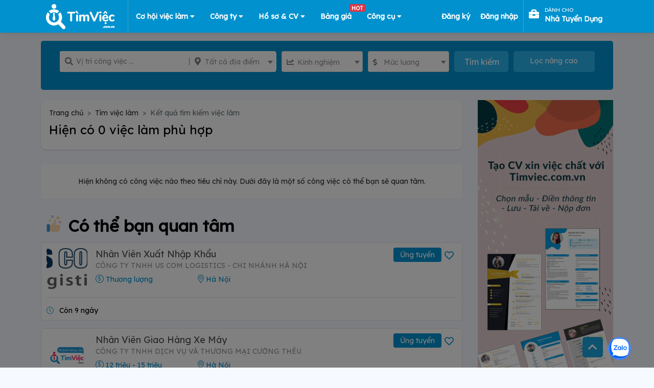

--- FILE ---
content_type: text/html; charset=UTF-8
request_url: https://timviec.com.vn/tim-viec-lam/ke-toan-tien-mat
body_size: 49990
content:
<!doctype html>
<html lang="vi">

<head>
    <meta charset="UTF-8">
    
    
    <meta content='width=device-width, initial-scale=1, user-scalable=1, minimum-scale=1, maximum-scale=5' name='viewport'/> 
    <meta http-equiv="X-UA-Compatible" content="ie=edge">
    <!-- CSRF Token -->
    <meta name="csrf-token" content="MJZYFJRPSL7phEHKhFRMSoYMYzcYis5lTLBbi9ZI">
    <meta name='dmca-site-verification' content='QVlvMHUyWnMwUmpnaStkWDFQSk1BZz090' />
    <meta name="google-site-verification" content="9unXHJ2al_YE0rdbabAk_KfLJ8O4HIf9eSvFtk-WIfE" />
    <meta name="facebook-domain-verification" content="r3wyi71q6xjotcnmc4blsxst988du8" />
    <meta name="copyright" content="Công ty TNHH Eyeplus Online" />
    <meta name="distribution" content="global">
    <meta name="revisit-after" content="1 days">
    <meta property="fb:app_id" content="111638053939917" />


    <meta property="og:locale" content="vi_VN" />
    <link rel="shortcut icon" type="image/x-icon" href="https://timviec.com.vn/favicon.png" id="favicon">
        <meta name="robots" content="index, follow">
        <title>Tìm việc Kế toán tiền mặt nhanh nhất tại Timviec.com.vn</title>
<meta name="description" content="3000+ việc làm Kế toán tiền mặt với mức lương cao, chế độ tốt từ các công ty hàng đầu đang tuyển dụng. XEM NGAY để Tìm việc làm và Ứng tuyển!">
<meta name="keywords" content="tim viec lam, viec lam, việc làm, tìm việc làm, tim viec nhanh, tìm việc nhanh, kiếm việc, tìm việc Kế toán tiền mặt">
<link rel="canonical" href="https://timviec.com.vn/tim-viec-lam/ke-toan-tien-mat"/>
    <meta property="og:title" content="Tìm việc Kế toán tiền mặt nhanh nhất tại Timviec.com.vn" />
<meta property="og:description" content="3000+ việc làm Kế toán tiền mặt với mức lương cao, chế độ tốt từ các công ty hàng đầu đang tuyển dụng. XEM NGAY để Tìm việc làm và Ứng tuyển!" />
<meta property="og:type" content="website" />
<meta property="og:site_name" content="TimViec" />
<meta property="og:image:url" content="https://timviec.com.vn/images/share_thumb_preview_v2.png" />

    <meta name="twitter:card" content="timviec.com.vn" />
<meta name="twitter:site" content="@timviec" />
<meta name="twitter:title" content="Tìm việc Kế toán tiền mặt nhanh nhất tại Timviec.com.vn" />
<meta name="twitter:description" content="3000+ việc làm Kế toán tiền mặt với mức lương cao, chế độ tốt từ các công ty hàng đầu đang tuyển dụng. XEM NGAY để Tìm việc làm và Ứng tuyển!" />
    <link rel="dns-prefetch" href="//google-analytics.com">
    <link rel="dns-prefetch" href="//fonts.googleapis.com">
    <link rel="dns-prefetch" href="//fonts.gstatic.com">
    <link rel="dns-prefetch" href="//cdnjs.cloudflare.com">
    <link rel="dns-prefetch" href="//fontawesome.com">
    <link rel="dns-prefetch" href="//connect.facebook.net">
    <link rel="dns-prefetch" href="//google.com">
    <link rel="dns-prefetch" href="//facebook.com">
    <link rel="dns-prefetch" href="//gstatic.com">
    <link rel="dns-prefetch" href="//staticxx.facebook.com">
    <link rel="prev" href="https:timviec.com.vn" />
    <link href="https://timviec.com.vn/css/plugins/toastr/toastr.min.css" rel="stylesheet">
    <link rel="preload" href="https://timviec.com.vn/images/banners/timvieccv.png?pc=1" as="image" type="image/png" />
        
    <!-- stack styles -->
        <!-- ./stack styles -->
    <link href="/plugins/mcx-dialog-mobile/mcx-dialog-mobile.css" rel="stylesheet" />
    <link href="/plugins/jquery-sumoselect/sumoselect.css" rel="stylesheet"/>
    <link rel="stylesheet" href="https://timviec.com.vn/minify/minify.css?v=t8ehxp">
    <link rel="stylesheet" href="https://timviec.com.vn/minify/minify_scss.css?v=t8ehxp">
    <!-- stack css -->
        <link type="text/css" rel="stylesheet"
          href="https://cdnjs.cloudflare.com/ajax/libs/toastr.js/latest/css/toastr.min.css">
    <style>
        .list-cate li {
            width: 49%;
        }

        .img-item-3-in-1 {
            width: 32% !important;
            height: 130px;
        }

        .carousel-indicators {
            bottom: -10px !important;
        }
    </style>
    
    <style>
        label.error {
            font-size: 11px;
            color: red;
            font-style: italic;
            margin-bottom: 0;
        }
        
        .tv-guide-step .item {
            margin: 0 0 10px;
            color: #555;
            font-size: 15px;
        }
        .tv-guide-step i {
            width: 28px;
            height: 28px;
            display: inline-block;
            background-color: #0091ce;
            text-align: center;
            line-height: 26px;
            border-radius: 50%;
            color: #fff;
            font-size: 14px;
            margin: 0 15px 0 0;
        }
        .btn-login-with-sso[data-type="google"] {
            cursor: pointer;
            width: 100%;
            transition: background-color 0.3s, box-shadow 0.3s;
            padding: 12px 16px 12px 42px;
            border: none;
            border-radius: 3px;
            box-shadow: 0 -1px 0 rgba(0, 0, 0, .04), 0 1px 1px rgba(0, 0, 0, .25);
            font-family: -apple-system, BlinkMacSystemFont, "Segoe UI", Roboto, Oxygen, Ubuntu, Cantarell, "Fira Sans", "Droid Sans", "Helvetica Neue", sans-serif;
            background-image: url([data-uri]);
            background-color: white;
            background-repeat: no-repeat;
            background-position: 18px 11px;
        }
        .btn-login-with-sso:hover {
            box-shadow: 0 -1px 0 rgba(0, 0, 0, .04), 0 2px 4px rgba(0, 0, 0, .25);
        }
        .btn-login-with-sso:active {
            background-color: #eee;
        }
        .btn-login-with-sso:focus {
            outline: none;
            box-shadow: 0 -1px 0 rgba(0, 0, 0, .04), 0 2px 4px rgba(0, 0, 0, .25), 0 0 0 3px #c8dafc;
        }
        .btn-login-with-sso:disabled {
            filter: grayscale(100%);
            background-color: #ebebeb;
            box-shadow: 0 -1px 0 rgba(0, 0, 0, .04), 0 1px 1px rgba(0, 0, 0, .25);
            cursor: not-allowed;
        }
    </style>
    <!-- ./stack css -->
            <!-- Google Tag Manager -->
        <script>
            (function(w, d, s, l, i) {
                w[l] = w[l] || [];
                w[l].push({
                    'gtm.start': new Date().getTime(),
                    event: 'gtm.js'
                });
                var f = d.getElementsByTagName(s)[0],
                    j = d.createElement(s),
                    dl = l != 'dataLayer' ? '&l=' + l : '';
                j.async = true;
                j.src =
                    'https://www.googletagmanager.com/gtm.js?id=' + i + dl;
                f.parentNode.insertBefore(j, f);
            })(window, document, 'script', 'dataLayer', 'GTM-PL36D43');
        </script>
        <!-- End Google Tag Manager -->
        <!-- application/ld+json -->
    <script type="application/ld+json">
{
  "@context": "https://schema.org/",
  "@type": "WebSite",
  "name": "TimViec",
  "url": "https://timviec.com.vn",
  "potentialAction": {
    "@type": "SearchAction",
    "target": "https://timviec.com.vn/tim-viec-lam?q={search_term_string}",
    "query-input": "required name=search_term_string"
  }
}

</script>
<script type="application/ld+json">
{
      "@context": "https://schema.org",
      "@type": "EmploymentAgency",
      "name": "Timviec.com.vn",
      "alternateName": "Tìm Việc Làm Nhanh 24h, Tuyển Dụng Hiệu Quả Toàn Quốc 2025",
      "logo": "https://timviec.com.vn/images/logo.png",
      "image": "https://timviec.com.vn/images/logo.png",
      "description": "Tìm kiếm việc làm nhanh 24h, hiệu quả ✔️ Đăng tin tuyển dụng và tìm ứng viên miễn phí ✔️ Tạo CV tìm việc và Ứng tuyển nhanh chóng!",
      "hasMap": "https://www.google.com/maps/place/T%C3%ACm+Vi%E1%BB%87c:+T%E1%BA%A1o+m%E1%BA%ABu+CV+xin+vi%E1%BB%87c+Online+-+T%C3%ACm+vi%E1%BB%87c+l%C3%A0m+nhanh+t%E1%BA%A1i+nh%C3%A0/@21.0251277,105.7889983,17z/data=!3m1!4b1!4m5!3m4!1s0x3135abac100e9c7f:0xf6f18e47746a45c9!8m2!3d21.0251227!4d105.791187",
      "url": "https://timviec.com.vn/",
      "telephone": "0981448766",
      "priceRange": 0,
      "address": {
        "@type": "PostalAddress",
        "streetAddress": "Số 81, ngõ 68, đường Cầu Giấy, tổ 05, Phường Nghĩa Đô, Thành phố Hà Nội, Việt Nam",
        "addressLocality": "Cầu Giấy",
        "addressRegion": "Hà Nội",
        "postalCode": "100000",
        "addressCountry": "Việt Nam"
      },
      "geo": {
        "@type": "GeoCoordinates",
        "latitude": 21.0251227,
        "longitude": 105.7889983
      },
      "openingHoursSpecification": {
        "@type": "OpeningHoursSpecification",
        "dayOfWeek": [
          "Monday",
          "Tuesday",
          "Wednesday",
          "Thursday",
          "Friday"
        ],
        "opens": "00:00",
        "closes": "23:59"
      },
      "sameAs": [
        "https://www.facebook.com/Timviec.com.vn19/",
        "https://twitter.com/timviecplus",
        "https://www.linkedin.com/in/tuyendungvieclam",
        "https://www.pinterest.com/timviecplus/",
        "https://timviecplus.tumblr.com/",
        "https://soundcloud.com/timviecplus",
        "https://www.youtube.com/channel/UCUPGScS_hGmJV5plKpJ9Oow",
        "https://sites.google.com/site/timviecplus/",
        "https://timviecplus.blogspot.com/",
        "https://medium.com/@timviecplus",
        "https://timviecplus.wordpress.com/",
        "https://ello.co/timviecplus",
        "https://timviecplus.weebly.com/",
        "https://www.reddit.com/user/timviecplus/",
          "https://www.diigo.com/profile/timviecplus",
          "https://www.plurk.com/timviecplus",
          "https://www.instapaper.com/p/timviecplus",
          "https://degreed.com/timviecplus#/overview",
          "https://www.vietnamta.vn/timviecplus",
          "https://www.scoop.it/u/timviecplus",
          "https://dashburst.com/timviecplus",
          "http://myfolio.com/timviecplus",
          "https://myspace.com/timviecplus",
          "https://www.deviantart.com/timviecplus",
          "https://flipboard.com/@timviecplus",
          "https://ok.ru/timviecplus",
          "https://www.minds.com/timviecplus/",
          "https://enetget.com/timviecpluss",
          "https://vnexpress.net/nen-tang-tim-viec-dong-hanh-cung-ung-vien-va-doanh-nghiep-4163463.html",
          "https://social.msdn.microsoft.com/Profile/timviecplus",
          "https://www.24h.com.vn/doanh-nghiep/go-roi-bai-toan-tuyen-dung-dau-dau-cho-doanh-nghiep-c849a1146635.html",
          "https://dantri.com.vn/kinh-doanh/timvieccomvn-gioi-thieu-top-viec-lam-hot-trong-mua-dich-20200810113218053.htm",
          "https://tuoitre.vn/timvieccomvn-dia-chi-tin-cay-cho-moi-ung-vien-20200615144100915.htm",
          "https://ms.wikipedia.org/wiki/Cara_Mudah_Mencari_Pekerjaan",
          "https://thanhnien.vn/ban-can-biet/huong-dan-tao-cv-chuyen-nghiep-tren-cvtimvieccomvn-cho-sinh-vien-moi-ra-truong-1189812.html",
          "https://zingnews.vn/tim-viec-lam-them-de-va-nhanh-hon-voi-website-timvieccomvn-post1005743.html",
          "https://kenh14.vn/lam-the-nao-de-tim-viec-that-hieu-qua-trong-thoi-dai-40-20191101131904926.chn",
          "https://tienphong.vn/timviec-com-vn-giai-phap-tim-viec-nhanh-cho-sinh-vien-post1248018.tpo",
          "https://soha.vn/nhan-vien-kinh-doanh-can-gi-lam-the-nao-de-ung-tuyen-20191025143522828.htm",
          "https://ngoisao.net/cach-ket-noi-voi-nha-tuyen-dung-bang-cv-online-4062963.html"
      ]
  }


</script>
            <script type="application/ld+json">{"@context":"https:\/\/schema.org\/","@type":"BreadcrumbList","itemListElement":[{"@type":"ListItem","position":1,"name":"T\u00ecm vi\u1ec7c l\u00e0m ","item":"https:\/\/timviec.com.vn\/tim-viec-lam"},{"@type":"ListItem","position":2,"name":"K\u1ebft qu\u1ea3 t\u00ecm ki\u1ebfm vi\u1ec7c l\u00e0m","item":"https:\/\/timviec.com.vn\/tim-viec-lam\/ke-toan-tien-mat"}]}</script>
        <!-- ./application/ld+json -->

    
    
</head>

<body class="theme-2 web">
        <div id="page-wrapper" style="width: 100%;position: relative;overflow: hidden">
        <header id="header-wrapper">
    <nav class="navbar main-navbar navbar-expand-lg">
        <div class="container" style="height: 100%">
                            <div class="logo-page">
                    <a rel="follow" href="https://timviec.com.vn" id="logo" class="navbar-brand logo-navbar">
                        <img src="https://timviec.com.vn/images/timviec-bigsize-trang.png?v=t8ehxp"  width="155" height="59" 
                            style="max-height: 59px; width: auto; max-width: 155px;"
                            alt="Tìm việc làm và tuyển dụng ứng viên nhanh"
                            title="Website tìm việc làm và tuyển dụng nhanh">
                    </a>
                </div>
                        <!-- /#logo -->
            <!-- Navigation -->
            <button class="navbar-toggler" type="button" data-toggle="collapse" data-target="#navbarContent"
                aria-expanded="false">
                <i class="fas fa-align-justify text-center"></i>
            </button>
            <div id="navbarContent" class="collapse navbar-collapse" style="height: 100%; justify-content: space-between;">

                <ul class="navbar-nav navbar-l">
                    <li class="nav-item item-account has-sub-menu" style="border-left: 1px solid #42a2cd;">
                        <a href="https://timviec.com.vn/tim-viec-lam" class="text-center">
                            Cơ hội việc làm
                            <i class="fas fa-caret-down"></i>
                        </a>
                        <ul class="hs-sub-menu list-unstyled hs-sub-menu-can-phai" style="display: none;">
                            <li class="dropdown-item">
                                <a href="https://timviec.com.vn/nhan-vien-kinh-doanh">
                                    Việc làm Nhân Viên Kinh Doanh
                                </a>
                            </li>
                            <li class="dropdown-item">
                                <a href="https://timviec.com.vn/ke-toan-kiem-toan">
                                    Việc làm Kế Toán
                                </a>
                            </li>
                            <li class="dropdown-item">
                                <a href="https://timviec.com.vn/viec-lam-tai-ha-noi-1581130">
                                    Việc làm tại Hà Nội
                                </a>
                            </li>
                            <li class="dropdown-item">
                                <a href="https://timviec.com.vn/viec-lam-tai-ho-chi-minh-1566083">
                                    Việc làm tại TP.HCM
                                </a>
                            </li>
                            
                        </ul>
                    </li>
                    <li class="nav-item item-account has-sub-menu">
                        <a href="#" onclick="return false" aria-label="Công ty" class="text-center">
                            Công ty
                            <i class="fas fa-caret-down"></i>
                        </a>
                        <ul class="hs-sub-menu list-unstyled hs-sub-menu-can-phai" style="display: none;">
                            <li class="dropdown-item">
                                <a href="https://timviec.com.vn/cong-ty">
                                    Danh sách công ty
                                </a>
                            </li>
                            <li class="dropdown-item">
                                <a href="https://timviec.com.vn/cong-ty-hang-dau">
                                    Top công ty
                                </a>
                            </li>
                        </ul>
                    </li>

                                            <li class="nav-item item-cv has-sub-menu">
                            <a class="text-center" target="_blank"
                                href="https://cv.timviec.com.vn?utm_source=timviec&utm_medium=header-menu">
                                Hồ sơ & CV
                                <i class="fas fa-caret-down"></i>
                            </a>
                            <ul class="hs-sub-menu list-unstyled hs-sub-menu-can-phai" style="display: none;">
                                <li class="dropdown-item">
                                    <a href="https://cv.timviec.com.vn">
                                        Mẫu CV xin việc
                                    </a>
                                </li>
                                <li class="dropdown-item">
                                    <a href="https://cv.timviec.com.vn/cv-tieng-anh">
                                        CV Tiếng Anh
                                    </a>
                                </li>
                                <li class="dropdown-item">
                                    <a href="https://cv.timviec.com.vn/cover-letter">
                                        Thư Xin việc
                                    </a>
                                </li>
                                <li class="dropdown-item">
                                    <a href="https://timviec.com.vn/mail">
                                        Thư mời Ứng tuyển
                                    </a>
                                </li>
                            </ul>
                        </li>
                    
                    <li class="nav-item item-company ">
                        <a class="text-center position-relative" href="https://timviec.com.vn/bang-gia-goi-loc-ho-so"
                            target="_blank">
                            Bảng giá
                            <span class="badge badge-danger position-absolute"
                                style="top: -7px;right: -12px;z-index: 9999">HOT</span>
                        </a>
                    </li>


                    <li class="nav-item item-account has-sub-menu">
                        <a href="#" onclick="return false" aria-label="Công cụ" class="text-center">
                            Công cụ
                            <i class="fas fa-caret-down"></i>
                        </a>
                        
                        <ul class="hs-sub-menu list-unstyled" style="display: none;">
                            <li class="dropdown-item">
                                <a href="https://salary.timviec.com.vn/" target="_blank">
                                    <img width="15px" class="mr-4" style="margin-top: -2px;width: 15px;height: 15px;"
                                        src="https://timviec.com.vn/images/icon-p3.png" /> Khám phá lương
                                </a>
                            </li>
                            <li class="dropdown-item">
                                <a href="https://timviec.com.vn/app">
                                    <img width="15px" class="mr-4" style="margin-top: -2px;width: 15px;height: 15px;"
                                        src="https://timviec.com.vn/images/icon-p4.png" /> Tải APP
                                </a>
                            </li>
                        </ul>
                    </li>
                </ul>

                <ul class="navbar-nav navbar-r ml-auto"
                     style="margin-left: 0 !important;" >
                    
                                    </ul>
                                    <ul class="navbar-nav navbar-r">
                        <li class="nav-item " style="padding: 0 10px">
                            <a class="pr-0 pl-0 d-flex" href="https://timviec.com.vn/dang-ky-tai-khoan"
                                style="height: 100%; text-transform:none; align-items: center;color: #fff;">
                                    <span class="text-white" style="font-size: 14px;font-weight: 700">Đăng ký</span>
                            </a>
                        </li>
                        <li class="nav-item " style="padding: 0 10px">
                            <a class="pr-0 pl-0 d-flex" href="https://timviec.com.vn/dang-nhap-tai-khoan"
                                style="height: 100%; text-transform:none; align-items: center;color: #fff;">
                                    <span class="text-white" style="font-size: 14px;font-weight: 700">Đăng nhập</span>
                            </a>
                        </li>

                        <li class="nav-item item-company" id="epl-btn" style="padding: 0 10px;border-left: 1px solid #42a2cd;">
                            <a class="pr-0 pl-0 d-flex" target="_blank"
                                href="https://timviec.com.vn/hr-tuyen-dung?utm_source=epl-btn&amp;utm_medium=nav-button&amp;utm_campaign=click-tracking"
                                style="line-height:unset;align-items: center;color: #fff;">
                                <i class="fas fa-briefcase" style="font-size: 20px;"></i>
                                <div style="padding: 7px 11px;">
                                    <span class="text-white" style="font-size: 10px;line-height:unset;">dành cho</span>
                                    <br>
                                    <span class="text-white"
                                        style="font-size: 14px;font-weight: 700;line-height:unset;text-transform: capitalize;">nhà tuyển dụng</span>
                                </div>
                            </a>
                        </li>
                    </ul>
                            </div>
            <!-- End Navigation -->
        </div>
    </nav>
</header>
        <!--  content -->
        <div id="main-wrapper">
            <style>
    .theme-2.web{
        background-color: #f6f9ff
    }
</style>

<div class="tv-content tim_viec_lam">
    <div class="tv-search-bg"
    style="padding-top: 80px;">
    <div class="container">
        <!-- Input Group -->
        <form id="jobs-search-form" name="search" class="search-form" action="https://timviec.com.vn/tim-viec-lam" method="GET">

            <div class="row d-flex" style="margin: auto; justify-content: center">
                <div class="mr-10 position-relative " style="width: 40%" >
                    <div class="group_search">
                        <div class="input_search">
                            <i class="fas fa-search"></i>
                            <input name="q" type="text" value=""
                                placeholder="Vị trí công việc ..." autocomplete="off">
                        </div>
                        <div class="list_location" style="position: relative;">
                            <i class="fas fa-map-marker-alt"></i>
                            <!-- Button địa điểm -->
                            <select name="l" class="chosen-select-2 location_search" data-open-icon="fa fa-angle-down"
                                data-close-icon="fa fa-angle-up" data-search="true" data-placeholder="Tất cả địa điểm ">
                                <option></option>
                                <option value="">Tất cả địa điểm</option>
                                                                    <option value="1581130" data-slug="ha-noi"
                                        data-slug-id="ha-noi-1581130"
                                        
                                        
                                        
                                        >
                                        Hà Nội
                                    </option>
                                                                    <option value="1566083" data-slug="ho-chi-minh"
                                        data-slug-id="ho-chi-minh-1566083"
                                        
                                        
                                        
                                        >
                                        Hồ Chí Minh
                                    </option>
                                                                    <option value="9999997" data-slug="mien-bac"
                                        data-slug-id="mien-bac-9999997"
                                        
                                        
                                        
                                        >
                                        Miền Bắc
                                    </option>
                                                                    <option value="9999998" data-slug="mien-nam"
                                        data-slug-id="mien-nam-9999998"
                                        
                                        
                                        
                                        >
                                        Miền Nam
                                    </option>
                                                                    <option value="9999999" data-slug="mien-trung"
                                        data-slug-id="mien-trung-9999999"
                                        
                                        
                                        
                                        >
                                        Miền Trung
                                    </option>
                                                                    <option value="1575627" data-slug="an-giang"
                                        data-slug-id="an-giang-1575627"
                                        
                                        
                                        
                                        >
                                        An Giang
                                    </option>
                                                                    <option value="1562414" data-slug="ba-ria-vung-tau"
                                        data-slug-id="ba-ria-vung-tau-1562414"
                                        
                                        
                                        
                                        >
                                        Bà Rịa - Vũng Tàu
                                    </option>
                                                                    <option value="1591527" data-slug="bac-giang"
                                        data-slug-id="bac-giang-1591527"
                                        
                                        
                                        
                                        >
                                        Bắc Giang
                                    </option>
                                                                    <option value="1591538" data-slug="bac-kan"
                                        data-slug-id="bac-kan-1591538"
                                        
                                        
                                        
                                        >
                                        Bắc Kạn
                                    </option>
                                                                    <option value="1591474" data-slug="bac-lieu"
                                        data-slug-id="bac-lieu-1591474"
                                        
                                        
                                        
                                        >
                                        Bạc Liêu
                                    </option>
                                                                    <option value="1591449" data-slug="bac-ninh"
                                        data-slug-id="bac-ninh-1591449"
                                        
                                        
                                        
                                        >
                                        Bắc Ninh
                                    </option>
                                                                    <option value="1587976" data-slug="ben-tre"
                                        data-slug-id="ben-tre-1587976"
                                        
                                        
                                        
                                        >
                                        Bến Tre
                                    </option>
                                                                    <option value="1565022" data-slug="binh-duong"
                                        data-slug-id="binh-duong-1565022"
                                        
                                        
                                        
                                        >
                                        Bình Dương
                                    </option>
                                                                    <option value="1568574" data-slug="binh-dinh"
                                        data-slug-id="binh-dinh-1568574"
                                        
                                        
                                        
                                        >
                                        Bình Định
                                    </option>
                                                                    <option value="1580349" data-slug="binh-phuoc"
                                        data-slug-id="binh-phuoc-1580349"
                                        
                                        
                                        
                                        >
                                        Bình Phước
                                    </option>
                                                                    <option value="1571058" data-slug="binh-thuan"
                                        data-slug-id="binh-thuan-1571058"
                                        
                                        
                                        
                                        >
                                        Bình Thuận
                                    </option>
                                                                    <option value="1586443" data-slug="ca-mau"
                                        data-slug-id="ca-mau-1586443"
                                        
                                        
                                        
                                        >
                                        Cà Mau
                                    </option>
                                                                    <option value="1586203" data-slug="can-tho"
                                        data-slug-id="can-tho-1586203"
                                        
                                        
                                        
                                        >
                                        Cần Thơ
                                    </option>
                                                                    <option value="1586185" data-slug="cao-bang"
                                        data-slug-id="cao-bang-1586185"
                                        
                                        
                                        
                                        >
                                        Cao Bằng
                                    </option>
                                                                    <option value="1583992" data-slug="da-nang"
                                        data-slug-id="da-nang-1583992"
                                        
                                        
                                        
                                        >
                                        Đà Nẵng
                                    </option>
                                                                    <option value="1586896" data-slug="dak-lak"
                                        data-slug-id="dak-lak-1586896"
                                        
                                        
                                        
                                        >
                                        Đắk Lắk
                                    </option>
                                                                    <option value="1581834" data-slug="dak-nong"
                                        data-slug-id="dak-nong-1581834"
                                        
                                        
                                        
                                        >
                                        Đắk Nông
                                    </option>
                                                                    <option value="1583477" data-slug="dien-bien"
                                        data-slug-id="dien-bien-1583477"
                                        
                                        
                                        
                                        >
                                        Điện Biên
                                    </option>
                                                                    <option value="1587923" data-slug="dong-nai"
                                        data-slug-id="dong-nai-1587923"
                                        
                                        
                                        
                                        >
                                        Đồng Nai
                                    </option>
                                                                    <option value="1568212" data-slug="dong-thap"
                                        data-slug-id="dong-thap-1568212"
                                        
                                        
                                        
                                        >
                                        Đồng Tháp
                                    </option>
                                                                    <option value="1569684" data-slug="gia-lai"
                                        data-slug-id="gia-lai-1569684"
                                        
                                        
                                        
                                        >
                                        Gia Lai
                                    </option>
                                                                    <option value="1581349" data-slug="ha-giang"
                                        data-slug-id="ha-giang-1581349"
                                        
                                        
                                        
                                        >
                                        Hà Giang
                                    </option>
                                                                    <option value="1570449" data-slug="ha-nam"
                                        data-slug-id="ha-nam-1570449"
                                        
                                        
                                        
                                        >
                                        Hà Nam
                                    </option>
                                                                    <option value="1567621" data-slug="ha-tay"
                                        data-slug-id="ha-tay-1567621"
                                        
                                        
                                        
                                        >
                                        Hà Tây
                                    </option>
                                                                    <option value="1581047" data-slug="ha-tinh"
                                        data-slug-id="ha-tinh-1581047"
                                        
                                        
                                        
                                        >
                                        Hà Tĩnh
                                    </option>
                                                                    <option value="1581326" data-slug="hai-duong"
                                        data-slug-id="hai-duong-1581326"
                                        
                                        
                                        
                                        >
                                        Hải Dương
                                    </option>
                                                                    <option value="1581298" data-slug="hai-phong"
                                        data-slug-id="hai-phong-1581298"
                                        
                                        
                                        
                                        >
                                        Hải Phòng
                                    </option>
                                                                    <option value="1562538" data-slug="hau-giang"
                                        data-slug-id="hau-giang-1562538"
                                        
                                        
                                        
                                        >
                                        Hậu Giang
                                    </option>
                                                                    <option value="1580830" data-slug="hoa-binh"
                                        data-slug-id="hoa-binh-1580830"
                                        
                                        
                                        
                                        >
                                        Hòa Bình
                                    </option>
                                                                    <option value="1580142" data-slug="hung-yen"
                                        data-slug-id="hung-yen-1580142"
                                        
                                        
                                        
                                        >
                                        Hưng Yên
                                    </option>
                                                                    <option value="1572151" data-slug="khanh-hoa"
                                        data-slug-id="khanh-hoa-1572151"
                                        
                                        
                                        
                                        >
                                        Khánh Hòa
                                    </option>
                                                                    <option value="1568510" data-slug="kien-giang"
                                        data-slug-id="kien-giang-1568510"
                                        
                                        
                                        
                                        >
                                        Kiên Giang
                                    </option>
                                                                    <option value="1578500" data-slug="kon-tum"
                                        data-slug-id="kon-tum-1578500"
                                        
                                        
                                        
                                        >
                                        Kon Tum
                                    </option>
                                                                    <option value="8456741" data-slug="lai-chau"
                                        data-slug-id="lai-chau-8456741"
                                        
                                        
                                        
                                        >
                                        Lai Châu
                                    </option>
                                                                    <option value="1584071" data-slug="lam-dong"
                                        data-slug-id="lam-dong-1584071"
                                        
                                        
                                        
                                        >
                                        Lâm Đồng
                                    </option>
                                                                    <option value="1576633" data-slug="lang-son"
                                        data-slug-id="lang-son-1576633"
                                        
                                        
                                        
                                        >
                                        Lạng Sơn
                                    </option>
                                                                    <option value="1568043" data-slug="lao-cai"
                                        data-slug-id="lao-cai-1568043"
                                        
                                        
                                        
                                        >
                                        Lào Cai
                                    </option>
                                                                    <option value="1567069" data-slug="long-an"
                                        data-slug-id="long-an-1567069"
                                        
                                        
                                        
                                        >
                                        Long An
                                    </option>
                                                                    <option value="1573517" data-slug="nam-dinh"
                                        data-slug-id="nam-dinh-1573517"
                                        
                                        
                                        
                                        >
                                        Nam Định
                                    </option>
                                                                    <option value="1562798" data-slug="nghe-an"
                                        data-slug-id="nghe-an-1562798"
                                        
                                        
                                        
                                        >
                                        Nghệ An
                                    </option>
                                                                    <option value="1571968" data-slug="ninh-binh"
                                        data-slug-id="ninh-binh-1571968"
                                        
                                        
                                        
                                        >
                                        Ninh Bình
                                    </option>
                                                                    <option value="1571067" data-slug="ninh-thuan"
                                        data-slug-id="ninh-thuan-1571067"
                                        
                                        
                                        
                                        >
                                        Ninh Thuận
                                    </option>
                                                                    <option value="1562820" data-slug="phu-tho"
                                        data-slug-id="phu-tho-1562820"
                                        
                                        
                                        
                                        >
                                        Phú Thọ
                                    </option>
                                                                    <option value="1563281" data-slug="phu-yen"
                                        data-slug-id="phu-yen-1563281"
                                        
                                        
                                        
                                        >
                                        Phú Yên
                                    </option>
                                                                    <option value="1582886" data-slug="quang-binh"
                                        data-slug-id="quang-binh-1582886"
                                        
                                        
                                        
                                        >
                                        Quảng Bình
                                    </option>
                                                                    <option value="1580541" data-slug="quang-nam"
                                        data-slug-id="quang-nam-1580541"
                                        
                                        
                                        
                                        >
                                        Quảng Nam
                                    </option>
                                                                    <option value="1568770" data-slug="quang-ngai"
                                        data-slug-id="quang-ngai-1568770"
                                        
                                        
                                        
                                        >
                                        Quảng Ngãi
                                    </option>
                                                                    <option value="1574507" data-slug="quang-ninh"
                                        data-slug-id="quang-ninh-1574507"
                                        
                                        
                                        
                                        >
                                        Quảng Ninh
                                    </option>
                                                                    <option value="1582926" data-slug="quang-tri"
                                        data-slug-id="quang-tri-1582926"
                                        
                                        
                                        
                                        >
                                        Quảng Trị
                                    </option>
                                                                    <option value="1567788" data-slug="soc-trang"
                                        data-slug-id="soc-trang-1567788"
                                        
                                        
                                        
                                        >
                                        Sóc Trăng
                                    </option>
                                                                    <option value="1567681" data-slug="son-la"
                                        data-slug-id="son-la-1567681"
                                        
                                        
                                        
                                        >
                                        Sơn La
                                    </option>
                                                                    <option value="1566559" data-slug="tay-ninh"
                                        data-slug-id="tay-ninh-1566559"
                                        
                                        
                                        
                                        >
                                        Tây Ninh
                                    </option>
                                                                    <option value="1566346" data-slug="thai-binh"
                                        data-slug-id="thai-binh-1566346"
                                        
                                        
                                        
                                        >
                                        Thái Bình
                                    </option>
                                                                    <option value="1566319" data-slug="thai-nguyen"
                                        data-slug-id="thai-nguyen-1566319"
                                        
                                        
                                        
                                        >
                                        Thái Nguyên
                                    </option>
                                                                    <option value="1566166" data-slug="thanh-hoa"
                                        data-slug-id="thanh-hoa-1566166"
                                        
                                        
                                        
                                        >
                                        Thanh Hóa
                                    </option>
                                                                    <option value="1580240" data-slug="thua-thien-hue"
                                        data-slug-id="thua-thien-hue-1580240"
                                        
                                        
                                        
                                        >
                                        Thừa Thiên Huế
                                    </option>
                                                                    <option value="1574023" data-slug="tien-giang"
                                        data-slug-id="tien-giang-1574023"
                                        
                                        
                                        
                                        >
                                        Tiền Giang
                                    </option>
                                                                    <option value="1563926" data-slug="tra-vinh"
                                        data-slug-id="tra-vinh-1563926"
                                        
                                        
                                        
                                        >
                                        Trà Vinh
                                    </option>
                                                                    <option value="1563287" data-slug="tuyen-quang"
                                        data-slug-id="tuyen-quang-1563287"
                                        
                                        
                                        
                                        >
                                        Tuyên Quang
                                    </option>
                                                                    <option value="1562693" data-slug="vinh-long"
                                        data-slug-id="vinh-long-1562693"
                                        
                                        
                                        
                                        >
                                        Vĩnh Long
                                    </option>
                                                                    <option value="1562548" data-slug="vinh-phuc"
                                        data-slug-id="vinh-phuc-1562548"
                                        
                                        
                                        
                                        >
                                        Vĩnh Phúc
                                    </option>
                                                                    <option value="1560349" data-slug="yen-bai"
                                        data-slug-id="yen-bai-1560349"
                                        
                                        
                                        
                                        >
                                        Yên Bái
                                    </option>
                                                            </select>
                            <!-- End địa điểm -->
                        </div>
                    </div>
                </div>
                <div class="mr-10 has-select" style="width: 15%" >
                    <i class="fas fa-chart-line"></i>
                    <select name="e" class="chosen-select-2" data-placeholder="Kinh nghiệm"
                        data-open-icon="fa fa-angle-down" data-close-icon="fa fa-angle-up" data-search="true">
                        <option></option>
                                                    <option value="0"
                                >
                                Không yêu cầu</option>
                                                    <option value="-1"
                                >
                                Dưới 1 năm</option>
                                                    <option value="1"
                                >
                                1 năm</option>
                                                    <option value="2"
                                >
                                2 năm</option>
                                                    <option value="3"
                                >
                                3 năm</option>
                                                    <option value="4"
                                >
                                4 năm</option>
                                                    <option value="5"
                                >
                                5 năm trở lên</option>
                                            </select>
                </div>
                <div class="mr-10 has-select" style="width: 15%" >
                    <i class="fas fa-dollar-sign"></i>
                    <select name="s" class="chosen-select-2 u-select-v1" data-placeholder="Mức lương"
                        data-open-icon="fa fa-angle-down" data-close-icon="fa fa-angle-up" data-search="true">
                        <option></option>
                                                    <option value="21" >
                                Thương lượng</option>
                                                    <option value="1" >
                                1-3 triệu</option>
                                                    <option value="2" >
                                3-5 triệu</option>
                                                    <option value="3" >
                                5-7 triệu</option>
                                                    <option value="4" >
                                7-10 triệu</option>
                                                    <option value="5" >
                                10-12 triệu</option>
                                                    <option value="6" >
                                12-15 triệu</option>
                                                    <option value="7" >
                                15-20 triệu</option>
                                                    <option value="8" >
                                20-25 triệu</option>
                                                    <option value="9" >
                                25-30 triệu</option>
                                                    <option value="10" >
                                30 triệu trở lên</option>
                                            </select>
                </div>
                <div class="mr-10"  style="width: 10%">
                    <button class="btn btn-block color-white btn-ser-style" type="submit"
                        style="padding: 0.375rem 1.2rem !important; background-color:#2ab5ef">
                        Tìm kiếm
                    </button>
                </div>
                <span class="collapsed mr-0  fs-14 filter_adv_collapsed" data-toggle="collapse" href="#collapseOne">
                    <span class="if-collapsed">Lọc nâng cao</span>
                </span>
            </div>
            <div class="timkiem-nangcao pt-15">
                <div class="panel-group" id="accordion" role="tablist" aria-multiselectable="true">
                    <div class="panel panel-default">
                        <div id="collapseOne" class="panel-collapse collapse" role="tabpanel"
                            aria-labelledby="headingOne">
                            <div class="panel-body row pr-5">
                                <div class="col-md-3">
                                    <div class="has-select">
                                        <i class="fas fa-briefcase"></i>
                                        <select name="c[]" class="sumo-select" data-open-icon="fa fa-angle-down"
                                            data-close-icon="fa fa-angle-up" data-search="true" multiple
                                            data-placeholder="Tất cả ngành nghề ">
                                                                                            <option value="25" data-slug="ban-hang"
                                                    
                                                    >
                                                    Bán hàng</option>
                                                                                            <option value="26" data-slug="bien-tap-bao-chi-truyen-hinh"
                                                    
                                                    >
                                                    Báo chí / Biên tập viên</option>
                                                                                            <option value="28" data-slug="bao-ve-an-ninh-ve-si"
                                                    
                                                    >
                                                    Bảo vệ / Vệ sĩ / An ninh</option>
                                                                                            <option value="71" data-slug="bat-dong-san"
                                                    
                                                    >
                                                    Bất động sản</option>
                                                                                            <option value="177" data-slug="bien-dich-phien-dich"
                                                    
                                                    >
                                                    Biên dịch / Phiên dịch</option>
                                                                                            <option value="29" data-slug="buu-chinh"
                                                    
                                                    >
                                                    Bưu chính viễn thông</option>
                                                                                            <option value="61" data-slug="it-phan-mem"
                                                    
                                                    >
                                                    Công nghệ thông tin</option>
                                                                                            <option value="18" data-slug="dau-khi-dia-chat"
                                                    
                                                    >
                                                    Dầu khí / Địa chất</option>
                                                                                            <option value="19" data-slug="det-may-da-giay"
                                                    
                                                    >
                                                    Dệt may</option>
                                                                                            <option value="21" data-slug="du-lich"
                                                    
                                                    >
                                                    Du lịch / Nhà hàng / Khách sạn</option>
                                                                                            <option value="169" data-slug="y-te-duoc"
                                                    
                                                    >
                                                    Dược / Hóa chất / Sinh hóa</option>
                                                                                            <option value="31" data-slug="dien-dien-tu-dien-lanh"
                                                    
                                                    >
                                                    Điện / Điện tử / Điện lạnh</option>
                                                                                            <option value="171" data-slug="giai-tri-vui-choi"
                                                    
                                                    >
                                                    Giải trí / Vui chơi</option>
                                                                                            <option value="41" data-slug="giao-duc-dao-tao"
                                                    
                                                    >
                                                    Giáo dục / Đào tạo / Thư viện</option>
                                                                                            <option value="43" data-slug="giao-nhan-van-chuyen-kho-bai"
                                                    
                                                    >
                                                    Giao thông / Vận tải / Thủy lợi / Cầu đường</option>
                                                                                            <option value="183" data-slug="giay-da-thuoc-da"
                                                    
                                                    >
                                                    Giày da / Thuộc da</option>
                                                                                            <option value="51" data-slug="hanh-chinh-van-phong"
                                                    
                                                    >
                                                    Hành chính / Thư ký / Trợ lý</option>
                                                                                            <option value="157" data-slug="vat-tu-thiet-bi-mua-hang"
                                                    
                                                    >
                                                    Kho vận / Vật tư / Thu mua</option>
                                                                                            <option value="17" data-slug="viec-lam-cong-nhan"
                                                    
                                                    >
                                                    Nhà máy/Khu công nghiệp</option>
                                                                                            <option value="69" data-slug="kien-truc-thiet-ke-noi-that"
                                                    
                                                    >
                                                    Kiến trúc / Nội thất</option>
                                                                                            <option value="103" data-slug="nhan-vien-kinh-doanh"
                                                    
                                                    >
                                                    Kinh doanh</option>
                                                                                            <option value="79" data-slug="lam-dep-the-luc-spa"
                                                    
                                                    >
                                                    Làm đẹp / Thể lực / Spa</option>
                                                                                            <option value="81" data-slug="lao-dong-pho-thong"
                                                    
                                                    >
                                                    Lao động phổ thông</option>
                                                                                            <option value="111" data-slug="phap-luat-phap-ly"
                                                    
                                                    >
                                                    Luật / Pháp lý</option>
                                                                                            <option value="87" data-slug="moi-truong"
                                                    
                                                    >
                                                    Môi trường / Xử lý chất thải</option>
                                                                                            <option value="89" data-slug="my-pham-trang-suc"
                                                    
                                                    >
                                                    Mỹ phẩm / Thời trang / Trang sức</option>
                                                                                            <option value="93" data-slug="ngan-hang-tai-chinh"
                                                    
                                                    >
                                                    Ngân hàng / Chứng khoán / Đầu tư</option>
                                                                                            <option value="95" data-slug="nganh-nghe-khac"
                                                    
                                                    >
                                                    Ngành nghề khác</option>
                                                                                            <option value="97" data-slug="nghe-thuat-dien-anh"
                                                    
                                                    >
                                                    Nghệ thuật / Điện ảnh</option>
                                                                                            <option value="22" data-slug="phien-dich-ngoai-ngu"
                                                    
                                                    >
                                                    Ngoại ngữ</option>
                                                                                            <option value="101" data-slug="nhan-su"
                                                    
                                                    >
                                                    Nhân sự</option>
                                                                                            <option value="105" data-slug="nong-lam-ngu-nghiep"
                                                    
                                                    >
                                                    Nông / Lâm / Ngư nghiệp</option>
                                                                                            <option value="115" data-slug="pg-pb-le-tan"
                                                    
                                                    >
                                                    PG / PB / Lễ tân</option>
                                                                                            <option value="113" data-slug="phat-trien-thi-truong"
                                                    
                                                    >
                                                    Phát triển thị trường</option>
                                                                                            <option value="99" data-slug="nguoi-giup-viec-phuc-vu-tap-vu"
                                                    
                                                    >
                                                    Phục vụ / Tạp vụ / Giúp việc</option>
                                                                                            <option value="119" data-slug="quan-he-doi-ngoai"
                                                    
                                                    >
                                                    Quan hệ đối ngoại</option>
                                                                                            <option value="181" data-slug="quan-ly-dieu-hanh"
                                                    
                                                    >
                                                    Quản lý điều hành</option>
                                                                                            <option value="85" data-slug="marketing-pr"
                                                    
                                                    >
                                                    Quảng cáo / Marketing / PR</option>
                                                                                            <option value="179" data-slug="san-xuat-van-hanh-san-xuat"
                                                    
                                                    >
                                                    Sản xuất / Vận hành sản xuất</option>
                                                                                            <option value="143" data-slug="thuc-tap"
                                                    
                                                    >
                                                    Sinh viên / Mới tốt nghiệp / Thực tập</option>
                                                                                            <option value="65" data-slug="ke-toan-kiem-toan"
                                                    
                                                    >
                                                    Tài chính / Kế toán / Kiểm toán</option>
                                                                                            <option value="153" data-slug="van-tai-lai-xe-tai-xe"
                                                    
                                                    >
                                                    Tài xế / Lái xe / Giao nhận</option>
                                                                                            <option value="117" data-slug="qa-qc-tham-dinh-giam-dinh"
                                                    
                                                    >
                                                    Thẩm định / Giám định / Quản lý chất lượng</option>
                                                                                            <option value="129" data-slug="the-duc-the-thao"
                                                    
                                                    >
                                                    Thể dục / Thể thao</option>
                                                                                            <option value="131" data-slug="thiet-ke-my-thuat"
                                                    
                                                    >
                                                    Thiết kế / Mỹ thuật</option>
                                                                                            <option value="77" data-slug="lam-ban-thoi-gian"
                                                    
                                                    >
                                                    Làm việc từ xa/ Online/ Thời vụ/ Bán thời gian</option>
                                                                                            <option value="141" data-slug="thuc-pham-do-uong"
                                                    
                                                    >
                                                    Thực phẩm / Dịch vụ ăn uống</option>
                                                                                            <option value="173" data-slug="trang-thiet-bi-cong-nghiep"
                                                    
                                                    >
                                                    Trang thiết bị công nghiệp</option>
                                                                                            <option value="45" data-slug="hang-gia-dung"
                                                    
                                                    >
                                                    Trang thiết bị gia dụng</option>
                                                                                            <option value="185" data-slug="trang-thiet-bi-van-phong"
                                                    
                                                    >
                                                    Trang thiết bị văn phòng</option>
                                                                                            <option value="27" data-slug="tu-van-bao-hiem"
                                                    
                                                    >
                                                    Tư vấn bảo hiểm</option>
                                                                                            <option value="151" data-slug="tu-van-cham-soc-khach-hang"
                                                    
                                                    >
                                                    Tư vấn/ Chăm sóc khách hàng</option>
                                                                                            <option value="163" data-slug="xay-dung"
                                                    
                                                    >
                                                    Xây dựng</option>
                                                                                            <option value="165" data-slug="xuat-nhap-khau"
                                                    
                                                    >
                                                    Xuất - Nhập khẩu / Ngoại thương</option>
                                                                                            <option value="175" data-slug="y-te"
                                                    
                                                    >
                                                    Y tế</option>
                                                                                            <option value="24" data-slug="co-khi-che-tao-tu-dong-hoa"
                                                    
                                                    >
                                                    Cơ khí/ Chế tạo/ Tự động hóa</option>
                                                                                    </select>
                                    </div>
                                </div>
                                <div class="col-md-3">
                                    <div class="has-select">
                                        <i class="fas fa-user-graduate"></i>
                                        <select name="k" class="chosen-select-2" data-placeholder="Cấp bậc"
                                            data-open-icon="fa fa-angle-down" data-close-icon="fa fa-angle-up"
                                            data-search="true">
                                            <option></option>
                                                                                            <option value="1"
                                                    >
                                                    Mới tốt nghiệp / Thực tập sinh
                                                </option>
                                                                                            <option value="2"
                                                    >
                                                    Nhân viên
                                                </option>
                                                                                            <option value="3"
                                                    >
                                                    Trưởng nhóm
                                                </option>
                                                                                            <option value="4"
                                                    >
                                                    Trưởng phòng
                                                </option>
                                                                                            <option value="5"
                                                    >
                                                    Phó giám đốc
                                                </option>
                                                                                            <option value="6"
                                                    >
                                                    Giám đốc
                                                </option>
                                                                                            <option value="7"
                                                    >
                                                    Tổng giám đốc điều hành
                                                </option>
                                                                                            <option value="10"
                                                    >
                                                    Khác
                                                </option>
                                                                                    </select>
                                    </div>
                                </div>

                                <div class="col-md-3">
                                    <div class="has-select">
                                        <i class="fas fa-clock"></i>
                                        <select name="t" class="chosen-select-2"
                                            data-placeholder="Loại hình công việc" data-open-icon="fa fa-angle-down"
                                            data-close-icon="fa fa-angle-up" data-search="true">
                                            <option></option>
                                                                                            <option value="9" data-slug="tim-viec-lam-them"
                                                    
                                                    >
                                                    Bán thời gian</option>
                                                                                            <option value="13" data-slug="tim-viec-lam-dai-han"
                                                    
                                                    >
                                                    Dài hạn</option>
                                                                                            <option value="11" data-slug="tim-viec-lam-hop-dong"
                                                    
                                                    >
                                                    Hợp đồng</option>
                                                                                            <option value="14" data-slug="tim-viec-lam-khong-co-dinh"
                                                    
                                                    >
                                                    Không cố định</option>
                                                                                            <option value="10" data-slug="tim-viec-lam-tam-thoi"
                                                    
                                                    >
                                                    Tạm thời</option>
                                                                                            <option value="12" data-slug="tuyen-thuc-tap-sinh"
                                                    
                                                    >
                                                    Thực tập sinh</option>
                                                                                            <option value="8" data-slug="tim-viec-lam-full-time"
                                                    
                                                    >
                                                    Toàn thời gian cố định</option>
                                                                                            <option value="15" data-slug="tim-viec-lam-online-tu-xa"
                                                    
                                                    >
                                                    Làm việc Online/ Từ xa</option>
                                                                                    </select>
                                    </div>
                                </div>
                                <div class="col-md-3">
                                    <div class="has-select">
                                        <i class="fas fa-venus-mars"></i>
                                        <select name="g" class="chosen-select-2" data-placeholder="Giới tính"
                                            data-open-icon="fa fa-angle-down" data-close-icon="fa fa-angle-up"
                                            data-search="true">
                                            <option></option>
                                                                                            <option value="3"
                                                    >
                                                    Nam
                                                </option>
                                                                                            <option value="4"
                                                    >
                                                    Nữ
                                                </option>
                                                                                    </select>
                                    </div>
                                </div>
                            </div>
                        </div>
                    </div>
                </div><!-- panel-group -->
            </div>
        </form>
        <!-- End Input Group -->
    </div>
</div>
<style>
    .group_search {
        background-color: #ffffff;
        display: flex;
        border-radius: 5px
    }

    .group_search .input_search {
        flex-basis: 60%;
        display: flex;
    }

    .group_search .input_search::after {
        background-color: gray;
        content: "";
        width: 1px;
        height: 15px;
        margin: auto;
    }

    .group_search .input_search input {
        width: 100%;
        padding: 0 0.5rem 0 2rem;
        border: none;
    }

    .location_search ~ .select2.select2-container.select2-container--default .selection .select2-selection.select2-selection--single {
        border: none;

    }

    .group_search .list_location {
        flex-basis: 40%
    }

    .has-select i,
    .position-relative i {
        color: gray !important;
    }

    .search_more {
        margin-right: -15px;
        margin-left: -15px;
        display: flex;
        justify-content: flex-end;
        /* justify-content: space-between; */

    }

    .search-result-total {
        margin-right: -10px;
        margin-left: -15px;
        justify-content: space-between;
        display: flex;
        /* background: #ffffff26;
         border-radius:5px  */
    }

    .key-work {
        /* text-align: center; */
        width: 100%;
    }

    .filter_adv_collapsed {
        background-color: #2ab5ef;
        padding: 10px;
        border-radius: 5px;
        color: #ffffff;
        cursor: pointer;
        height: 2.9em;

        flex-basis: 15%;
        text-align: center;
    }

    .search-tag {
        flex-basis: 70%;
        padding: 10px;
        border-radius: 5px;
        background: #ffffff26;
        /*  color: #ffffff;
        cursor: pointer; */
    }

    .count_search_result {
        background-color: #ffffff26;
        padding: 10px;
        border-radius: 5px;
        color: #ffffff;
    }

    .filter_adv_collapsed i {
        color: #ffffff;
    }

    .search-tag .key-work a.active {
        color: #ffffff !important;
        text-decoration: underline;
        font-weight: 600
    }

    .key-work a:hover {
        color: #ffffff !important;
        font-weight: 600
    }

    .SumoSelect > .optWrapper > .options li.opt label{
        margin-bottom: 0;
    }
    .SumoSelect > .CaptionCont > label {
        margin-bottom: 0;
    }
    .SumoSelect .CaptionCont.search{
        padding: 10px;
        border-radius: 5px;
    }
    .SumoSelect > .CaptionCont > span{
        padding-left: 20px;
    }
    .SumoSelect.open .search-txt{
        padding-left: 35px;
        padding-top: 12px;
    }
</style>
<style>.autocomplete-suggestions {
        text-align: left;
        cursor: default;
        border: 1px solid #ccc;
        border-top: 0;
        background: #fff;
        box-shadow: -1px 1px 3px rgba(0, 0, 0, .1);
        position: absolute;
        display: none;
        z-index: 9999;
        max-height: 254px;
        overflow: hidden;
        overflow-y: auto;
        box-sizing: border-box
    }

    .autocomplete-suggestion {
        position: relative;
        padding: 0 .6em;
        line-height: 23px;
        white-space: nowrap;
        overflow: hidden;
        text-overflow: ellipsis;
        font-size: 1.02em;
        color: #333
    }

    .autocomplete-suggestion b {
        font-weight: 400;
        color: #1f8dd6
    }

    .autocomplete-suggestion.selected {
        background: #f0f0f0
    }</style>
<script src="https://timviec.com.vn/js/plugins/auto-complete/auto-complete.js"></script>
<script>
    try {
        new autoComplete({
            selector: 'input[name="q"]',
            minChars: 2,
            cache: false,
            source: async(term, response) => {
                const url    = 'https://timviec.com.vn/ajax/search-sugget-home?q=' + term;
                const res    = await fetch(url);
                const result = await res.json();
                response(result)
            },
            renderItem: (item, search) => {
                search         = search.replace(/[-\/\\^$*+?.()|[\]{}]/g, '\\$&');
                const re       = new RegExp("(" + search.split(' ').join('|') + ")", "gi");
                const template = `<div class="autocomplete-suggestion sugget-home-name-item-search"
                data-val="${item.name}" data-slug="${item.slug}">
                    <span class="sugget-home-name">${item.name.replace(re, "<b>$1</b>")}</span>
                </div>`;
                return template;
            }
        });
    } catch (e) {
    }
</script>
    <div class="container">
        <div id="banner-show-verify" class="mt-15"></div>
    </div>
    <div class="tv-fast-jobs tv-tuyendung-page has-row mt-20">
        <div class="container">
            <div class="row m-auto" >
                                <div class="col-12 col-lg-9 pl-0 mb-20">
                    <div class="tv-job-new" id="job_news">
                        <div class="tv-title">
                                                            <section class="breadcrumb_v2" style="padding: 16px;background-color: #fff;    box-shadow: 0 0 #0000, 0 0 #0000, 0 0 #0000, 0 0 #0000, 0 1px 3px 0 rgba(0,0,0,.1),0 1px 2px 0 rgba(0,0,0,.06);border-radius: 10px">
                                    <ul class="list-unstyled m-0" style="display: flex">
                                        <li class="breadcrumb-item"><a href="https://timviec.com.vn">Trang chủ</a></li>
                                                                                                                                    <li class="breadcrumb-item"><a href="https://timviec.com.vn/tim-viec-lam">Tìm việc làm </a></li>
                                                                                                                                                                                <li class="breadcrumb-item active">Kết quả tìm kiếm việc làm</li>
                                                                                                                        </ul>
                                    <h2 class="fs-24">Hiện có 
                                                                                0
                                                                         việc làm phù hợp</h2>
                                </section>
                                                    </div>
                                                    <div class="tv-job-new bg-white box_shadow mb-30 mt-80" style="border-radius: 5px" id="job_news">
                                <div class="text-center p-4">
                                    Hiện không có công việc nào theo tiêu chí này. Dưới đây là một số công việc có
                                    thể bạn sẽ quan tâm.
                                </div>
                            </div>
                            
                            <div class="tv-job-new box_shadow mb-30">
                                <div class="tv-title">
                                    <h2 class="fs-32 fw-400">
                                        <span class="fs-32 ml-10" style="font-weight: 700;">
                                            <svg width="32" height="32" viewBox="0 0 32 32" fill="none" xmlns="http://www.w3.org/2000/svg" class="mr-2 lg:mr-4 w-[28px] lg:w-9"><g clip-path="url(#clip0_1430_22349)"><path d="M28.2858 23.4285C28.287 23.6237 28.2521 23.8174 28.1829 23.9999C28.1018 24.2418 27.9647 24.461 27.7829 24.6399C27.462 24.9619 27.0261 25.1428 26.5715 25.1428H25.4286C26.3754 25.1428 27.1429 25.9103 27.1429 26.8571C27.1441 27.0523 27.1092 27.246 27.04 27.4285C26.9589 27.6703 26.8219 27.8896 26.64 28.0685C26.3191 28.3905 25.8832 28.5714 25.4286 28.5714H24.2858C25.2325 28.5714 26 29.3389 26 30.2856C26 31.2324 25.2325 31.9999 24.2858 31.9999H14C13.1258 32.0137 12.2569 31.8604 11.44 31.5485C10.88 31.3256 10.3886 30.9656 9.84576 30.7028C9.2694 30.4276 8.63872 30.2851 8.00004 30.2856H6.57147L7.71433 18.8571C8.87756 18.8558 10.016 18.5206 10.9943 17.8914C13.0572 16.5771 16.1829 14.1885 15.5086 11.1485C15.28 10.1256 15.1943 9.12564 16.2858 8.57136C17.4972 7.95422 18.6572 8.73707 19.2229 9.72564C21.1258 13.0571 17.8 18.2856 17.8 18.2856H26C26.9468 18.2856 27.7143 19.0532 27.7143 19.9999C27.7155 20.1951 27.6807 20.3888 27.6115 20.5714C27.5303 20.8132 27.3933 21.0325 27.2115 21.2114C26.8905 21.5333 26.4546 21.7143 26 21.7142H26.5715C27.5182 21.7142 28.2858 22.4817 28.2858 23.4285Z" fill="#FDD7AD"></path><path d="M27.04 27.4286C26.9589 27.6704 26.8218 27.8897 26.64 28.0686C26.3191 28.3905 25.8832 28.5715 25.4286 28.5714H22.5714C22.2558 28.5714 22 28.3156 22 28C22 27.6844 22.2558 27.4286 22.5714 27.4286H27.04Z" fill="#F9C795"></path><path d="M28.1829 24C28.1017 24.2418 27.9647 24.4611 27.7829 24.64C27.4619 24.962 27.026 25.1429 26.5714 25.1429H22.5714C22.2558 25.1429 22 24.887 22 24.5714C22 24.2558 22.2558 24 22.5714 24H28.1829Z" fill="#F9C795"></path><path d="M27.6114 20.5714C27.5303 20.8132 27.3932 21.0325 27.2114 21.2114C26.8905 21.5334 26.4546 21.7143 26 21.7143H22.5714C22.2558 21.7143 22 21.4584 22 21.1428C22 20.8272 22.2558 20.5714 22.5714 20.5714H27.6114Z" fill="#F9C795"></path><path d="M6.00002 17.1428H3.14287C2.1961 17.1428 1.42859 17.9103 1.42859 18.8571V30.2857C1.42859 31.2325 2.1961 32 3.14287 32H6.00002C6.94679 32 7.7143 31.2325 7.7143 30.2857V18.8571C7.7143 17.9103 6.94679 17.1428 6.00002 17.1428Z" fill="#3B97D3"></path><path d="M27.7143 12.5714C27.3987 12.5714 27.1429 12.3155 27.1429 11.9999V10.8571C27.1429 10.5415 27.3987 10.2856 27.7143 10.2856C28.0299 10.2856 28.2857 10.5415 28.2857 10.8571V11.9999C28.2857 12.3155 28.0299 12.5714 27.7143 12.5714Z" fill="#FF5364"></path><path d="M27.7143 15.9999C27.3987 15.9999 27.1429 15.7441 27.1429 15.4285V14.2857C27.1429 13.9701 27.3987 13.7142 27.7143 13.7142C28.0299 13.7142 28.2857 13.9701 28.2857 14.2857V15.4285C28.2857 15.7441 28.0299 15.9999 27.7143 15.9999Z" fill="#FF5364"></path><path d="M30.0001 13.7143H28.8572C28.5416 13.7143 28.2858 13.4584 28.2858 13.1428C28.2858 12.8272 28.5416 12.5714 28.8572 12.5714H30.0001C30.3156 12.5714 30.5715 12.8272 30.5715 13.1428C30.5715 13.4584 30.3156 13.7143 30.0001 13.7143Z" fill="#FF5364"></path><path d="M26.5715 13.7143H25.4286C25.113 13.7143 24.8572 13.4584 24.8572 13.1428C24.8572 12.8272 25.113 12.5714 25.4286 12.5714H26.5715C26.8871 12.5714 27.1429 12.8272 27.1429 13.1428C27.1429 13.4584 26.8871 13.7143 26.5715 13.7143Z" fill="#FF5364"></path><path d="M14.5715 4.57137C14.4199 4.57133 14.2746 4.51111 14.1675 4.40394L13.3103 3.5468C13.1618 3.40332 13.1022 3.19087 13.1545 2.99108C13.2068 2.79129 13.3628 2.63526 13.5626 2.58297C13.7624 2.53067 13.9749 2.59025 14.1183 2.7388L14.9755 3.59594C15.1388 3.75936 15.1877 4.0051 15.0993 4.2186C15.0109 4.43209 14.8026 4.57132 14.5715 4.57137Z" fill="#955BA5"></path><path d="M12 1.99994C11.8485 1.9999 11.7032 1.93968 11.596 1.83251L10.7389 0.975365C10.5223 0.751148 10.5254 0.394745 10.7459 0.174326C10.9663 -0.0460936 11.3227 -0.0491907 11.5469 0.167365L12.404 1.02451C12.5674 1.18793 12.6163 1.43367 12.5279 1.64717C12.4394 1.86066 12.2311 1.99989 12 1.99994Z" fill="#955BA5"></path><path d="M11.1429 4.57137C10.9118 4.57132 10.7035 4.43209 10.615 4.2186C10.5266 4.0051 10.5755 3.75936 10.7389 3.59594L11.596 2.7388C11.7395 2.59025 11.9519 2.53067 12.1517 2.58297C12.3515 2.63526 12.5075 2.79129 12.5598 2.99108C12.6121 3.19087 12.5525 3.40332 12.404 3.5468L11.5469 4.40394C11.4397 4.51111 11.2944 4.57133 11.1429 4.57137Z" fill="#955BA5"></path><path d="M13.7143 1.99996C13.4832 1.99991 13.2749 1.86068 13.1865 1.64719C13.0981 1.43369 13.147 1.18795 13.3103 1.02453L14.1675 0.167384C14.3109 0.0188378 14.5234 -0.040737 14.7232 0.0115575C14.923 0.0638521 15.079 0.219878 15.1313 0.419666C15.1836 0.619454 15.124 0.831913 14.9755 0.975385L14.1183 1.83253C14.0112 1.9397 13.8659 1.99992 13.7143 1.99996Z" fill="#955BA5"></path><path d="M26.6657 4.9857C25.2287 5.52974 24.0959 6.66671 23.5572 8.1057C23.5138 8.21788 23.4048 8.2909 23.2846 8.28834C23.1643 8.28578 23.0586 8.2082 23.02 8.09427C22.4747 6.66208 21.3436 5.531 19.9115 4.9857C19.7944 4.94862 19.7148 4.83995 19.7148 4.71712C19.7148 4.5943 19.7944 4.48563 19.9115 4.44855C21.3468 3.90807 22.4795 2.77529 23.02 1.33998C23.0571 1.22289 23.1658 1.14331 23.2886 1.14331C23.4114 1.14331 23.5201 1.22289 23.5572 1.33998C24.0977 2.77923 25.2359 3.91328 26.6772 4.44855C26.7894 4.49191 26.8624 4.60089 26.8598 4.72113C26.8573 4.84138 26.7797 4.94715 26.6657 4.9857Z" fill="#F3D55B"></path><path d="M9.73713 10.0171C8.94882 10.4028 8.31146 11.0402 7.9257 11.8285C7.88225 11.9321 7.78089 11.9995 7.66856 11.9995C7.55624 11.9995 7.45487 11.9321 7.41142 11.8285C7.02689 11.0393 6.38918 10.4016 5.59999 10.0171C5.49641 9.97362 5.42902 9.87226 5.42902 9.75993C5.42902 9.6476 5.49641 9.54624 5.59999 9.50279C6.38918 9.11826 7.02689 8.48055 7.41142 7.69136C7.45487 7.58778 7.55624 7.52039 7.66856 7.52039C7.78089 7.52039 7.88225 7.58778 7.9257 7.69136C8.31146 8.47968 8.94882 9.11703 9.73713 9.50279C9.84071 9.54624 9.90811 9.6476 9.90811 9.75993C9.90811 9.87226 9.84071 9.97362 9.73713 10.0171Z" fill="#F3D55B"></path></g><defs><clipPath id="clip0_1430_22349"><rect width="32" height="32" fill="white"></rect></clipPath></defs></svg>
                                             Có thể bạn quan tâm</span>
                                    </h2>
                                </div>
                                                                    <div class="list-new-job pt-10">
                                                                                <span id="list-job-save-user" data-object="[81597,81595,81594,81593,81591,81590,81589,81588,81587,81586,81585,81584,81583,81582,81581,81580,81579,81578,81577,81576,81574,81573,81572,81571,81570,81561,81560,81559,81558,81557]"></span>
                                        <div class="item-job-box pl-10 pr-10    item-hover-job" data-service_has_buy="0" data-sort_cach_1_int="51">
            <div class="item-job-box-both">
                    <div class="item-job-box-left">
                        <div class="field-thumbnail mr-12">
                                                        <a target="_blank" href="https://timviec.com.vn/nhan-vien-xuat-nhap-khau-81597.html">
                                <div class="img-thumbnail-cover mt-1 ">
                                    <img rel="nofollow" class="mCS_img_loaded lazyloaded" alt="Nhân Viên Xuất Nhập Khẩu"
                                        data-src="https://timviec.com.vn/storage/companies/2026/01/23/54407/thumb-80x80-DyhF35GmmE6VUd1xsfis7gawK6AxMPS7Ldo87ZQg.png">
                                </div>
                            </a>
                        </div>
                        <div class="job-info">
                            <h3 class="field-job-title fs-18 color-555 mb-3 mt-1" data-placement="top"
                                title="Nhân Viên Xuất Nhập Khẩu" data-toggle="tooltip" data-original-title="Nhân Viên Xuất Nhập Khẩu">
                                <a target="_blank" rel="dofollow" href="https://timviec.com.vn/nhan-vien-xuat-nhap-khau-81597.html"
                                    class="text-ellipsis color-555  titleItemJob"
                                    data-id="81597">
                                                                                                            Nhân Viên Xuất Nhập Khẩu
                                </a>
                            </h3>
                            <div class="field-job-company fs-14 mb-5" data-placement="top" title="CÔNG TY TNHH US COM LOGISTICS - CHI NHÁNH HÀ NỘI"
                                data-toggle="tooltip">
                                <a target="_blank" rel="dofollow" class="color-999 text-ellipsis show_html_xac_minh"
                                    data-company_id="54407"
                                    href="https://timviec.com.vn/cong-ty-tnhh-us-com-logistics-chi-nhanh-ha-noi-tuyen-dung-54407">
                                    CÔNG TY TNHH US COM LOGISTICS - CHI NHÁNH HÀ NỘI
                                </a>
                            </div>
                            <div class="field-salary-time d-flex gap-10 fs-14 color-555">
                                <span class="salary width-200">
                                    <span class="fs-16"><i class="fal fa-usd-circle "></i></span> <span class="color-main">Thương lượng</span>
                                </span>
                                <span class="place" title="Khu vực: Hà Nội">
                                    <span class="fs-16"><i class="fal fa-map-marker-alt "></i></span> <span
                                        class="color-main">Hà Nội</span>
                                </span>
                        
                            </div>
                        </div>
                    </div>
                    <div class="item-job-box-right">
                        <div class="button-save job-save-81597  d-flex">
                            <a href="https://timviec.com.vn/nhan-vien-xuat-nhap-khau-81597.html?a=1" onclick="applyBlankJob()"
                                class="btn btn-blank-apply color-white fs-14"
                                style="background-color: #0091ce !important;    height: 28px;
                            line-height: 15px;
                            "
                                onmouseover="this.style.color='#fff'" target="_blank">Ứng tuyển</a>
                            <button type="button" class="btn p-0 save-job-new-jb" title="Lưu"
                                style="display: inherit;    margin-left: 5px;
                            line-height: 30px;"
                                data-job="81597" data-status="0">
                                                                    <span class="fs-16"><i class="far fa-heart" style="color: #0091ce;"></i></span>
                                                            </button>
                        </div>
                    </div>
            </div>
            <hr>
            <div class="item-job-box-more">
                <span class="times">
                                        <i class="fal fa-clock pr-5"
                    style="width: 20.5px"></i> Còn 9 ngày
                                    </span>
            </div>
        </div>
                    <div class="item-job-box pl-10 pr-10    item-hover-job" data-service_has_buy="0" data-sort_cach_1_int="51">
            <div class="item-job-box-both">
                    <div class="item-job-box-left">
                        <div class="field-thumbnail mr-12">
                                                        <a target="_blank" href="https://timviec.com.vn/nhan-vien-giao-hang-xe-may-81595.html">
                                <div class="img-thumbnail-cover mt-1 ">
                                    <img rel="nofollow" class="mCS_img_loaded lazyloaded" alt="Nhân Viên Giao Hàng Xe Máy"
                                        data-src="https://timviec.com.vn/default/images/logo_company_new_80x80.png">
                                </div>
                            </a>
                        </div>
                        <div class="job-info">
                            <h3 class="field-job-title fs-18 color-555 mb-3 mt-1" data-placement="top"
                                title="Nhân Viên Giao Hàng Xe Máy" data-toggle="tooltip" data-original-title="Nhân Viên Giao Hàng Xe Máy">
                                <a target="_blank" rel="dofollow" href="https://timviec.com.vn/nhan-vien-giao-hang-xe-may-81595.html"
                                    class="text-ellipsis color-555  titleItemJob"
                                    data-id="81595">
                                                                                                            Nhân Viên Giao Hàng Xe Máy
                                </a>
                            </h3>
                            <div class="field-job-company fs-14 mb-5" data-placement="top" title="CÔNG TY TNHH DỊCH VỤ VÀ THƯƠNG MẠI CƯỜNG THÊU"
                                data-toggle="tooltip">
                                <a target="_blank" rel="dofollow" class="color-999 text-ellipsis show_html_xac_minh"
                                    data-company_id="52822"
                                    href="https://timviec.com.vn/cong-ty-tnhh-dich-vu-va-thuong-mai-cuong-theu-tuyen-dung-52822">
                                    CÔNG TY TNHH DỊCH VỤ VÀ THƯƠNG MẠI CƯỜNG THÊU
                                </a>
                            </div>
                            <div class="field-salary-time d-flex gap-10 fs-14 color-555">
                                <span class="salary width-200">
                                    <span class="fs-16"><i class="fal fa-usd-circle "></i></span> <span class="color-main">12 triệu - 15 triệu</span>
                                </span>
                                <span class="place" title="Khu vực: Hà Nội">
                                    <span class="fs-16"><i class="fal fa-map-marker-alt "></i></span> <span
                                        class="color-main">Hà Nội</span>
                                </span>
                        
                            </div>
                        </div>
                    </div>
                    <div class="item-job-box-right">
                        <div class="button-save job-save-81595  d-flex">
                            <a href="https://timviec.com.vn/nhan-vien-giao-hang-xe-may-81595.html?a=1" onclick="applyBlankJob()"
                                class="btn btn-blank-apply color-white fs-14"
                                style="background-color: #0091ce !important;    height: 28px;
                            line-height: 15px;
                            "
                                onmouseover="this.style.color='#fff'" target="_blank">Ứng tuyển</a>
                            <button type="button" class="btn p-0 save-job-new-jb" title="Lưu"
                                style="display: inherit;    margin-left: 5px;
                            line-height: 30px;"
                                data-job="81595" data-status="0">
                                                                    <span class="fs-16"><i class="far fa-heart" style="color: #0091ce;"></i></span>
                                                            </button>
                        </div>
                    </div>
            </div>
            <hr>
            <div class="item-job-box-more">
                <span class="times">
                                        <i class="fal fa-clock pr-5"
                    style="width: 20.5px"></i> Còn 12 ngày
                                    </span>
            </div>
        </div>
                    <div class="item-job-box pl-10 pr-10    item-hover-job" data-service_has_buy="0" data-sort_cach_1_int="51">
            <div class="item-job-box-both">
                    <div class="item-job-box-left">
                        <div class="field-thumbnail mr-12">
                                                        <a target="_blank" href="https://timviec.com.vn/nhan-vien-phap-ly-phap-che-81594.html">
                                <div class="img-thumbnail-cover mt-1 ">
                                    <img rel="nofollow" class="mCS_img_loaded lazyloaded" alt="Nhân Viên Pháp Lý/ Pháp Chế"
                                        data-src="https://timviec.com.vn/storage/companies/2026/01/15/53224/thumb-80x80-7tFDMENRhV16O2tEFAo1iq2F4ksNyHvypc0Z7hhU.png">
                                </div>
                            </a>
                        </div>
                        <div class="job-info">
                            <h3 class="field-job-title fs-18 color-555 mb-3 mt-1" data-placement="top"
                                title="Nhân Viên Pháp Lý/ Pháp Chế" data-toggle="tooltip" data-original-title="Nhân Viên Pháp Lý/ Pháp Chế">
                                <a target="_blank" rel="dofollow" href="https://timviec.com.vn/nhan-vien-phap-ly-phap-che-81594.html"
                                    class="text-ellipsis color-555  titleItemJob"
                                    data-id="81594">
                                                                                                            Nhân Viên Pháp Lý/ Pháp Chế
                                </a>
                            </h3>
                            <div class="field-job-company fs-14 mb-5" data-placement="top" title="CÔNG TY CỔ PHẦN NĂNG LƯỢNG HORUS POWER"
                                data-toggle="tooltip">
                                <a target="_blank" rel="dofollow" class="color-999 text-ellipsis show_html_xac_minh"
                                    data-company_id="53224"
                                    href="https://timviec.com.vn/cong-ty-co-phan-nang-luong-horus-power-tuyen-dung-53224">
                                    CÔNG TY CỔ PHẦN NĂNG LƯỢNG HORUS POWER
                                </a>
                            </div>
                            <div class="field-salary-time d-flex gap-10 fs-14 color-555">
                                <span class="salary width-200">
                                    <span class="fs-16"><i class="fal fa-usd-circle "></i></span> <span class="color-main">15 triệu - 20 triệu</span>
                                </span>
                                <span class="place" title="Khu vực: Hà Nội">
                                    <span class="fs-16"><i class="fal fa-map-marker-alt "></i></span> <span
                                        class="color-main">Hà Nội</span>
                                </span>
                        
                            </div>
                        </div>
                    </div>
                    <div class="item-job-box-right">
                        <div class="button-save job-save-81594  d-flex">
                            <a href="https://timviec.com.vn/nhan-vien-phap-ly-phap-che-81594.html?a=1" onclick="applyBlankJob()"
                                class="btn btn-blank-apply color-white fs-14"
                                style="background-color: #0091ce !important;    height: 28px;
                            line-height: 15px;
                            "
                                onmouseover="this.style.color='#fff'" target="_blank">Ứng tuyển</a>
                            <button type="button" class="btn p-0 save-job-new-jb" title="Lưu"
                                style="display: inherit;    margin-left: 5px;
                            line-height: 30px;"
                                data-job="81594" data-status="0">
                                                                    <span class="fs-16"><i class="far fa-heart" style="color: #0091ce;"></i></span>
                                                            </button>
                        </div>
                    </div>
            </div>
            <hr>
            <div class="item-job-box-more">
                <span class="times">
                                        <i class="fal fa-clock pr-5"
                    style="width: 20.5px"></i> Còn 17 ngày
                                    </span>
            </div>
        </div>
                    <div class="item-job-box pl-10 pr-10    item-hover-job" data-service_has_buy="0" data-sort_cach_1_int="51">
            <div class="item-job-box-both">
                    <div class="item-job-box-left">
                        <div class="field-thumbnail mr-12">
                                                        <a target="_blank" href="https://timviec.com.vn/nhan-vien-ky-thuat-81593.html">
                                <div class="img-thumbnail-cover mt-1 ">
                                    <img rel="nofollow" class="mCS_img_loaded lazyloaded" alt="Nhân Viên Kỹ Thuật"
                                        data-src="https://timviec.com.vn/storage/companies/30412/thumb-80x80-qfMmYWF6rK95cWPNwsiMASR6apGYVzlYB7LGKpVR.png">
                                </div>
                            </a>
                        </div>
                        <div class="job-info">
                            <h3 class="field-job-title fs-18 color-555 mb-3 mt-1" data-placement="top"
                                title="Nhân Viên Kỹ Thuật" data-toggle="tooltip" data-original-title="Nhân Viên Kỹ Thuật">
                                <a target="_blank" rel="dofollow" href="https://timviec.com.vn/nhan-vien-ky-thuat-81593.html"
                                    class="text-ellipsis color-555  titleItemJob"
                                    data-id="81593">
                                                                                                            Nhân Viên Kỹ Thuật
                                </a>
                            </h3>
                            <div class="field-job-company fs-14 mb-5" data-placement="top" title="CÔNG TY TNHH DONGYANG E&amp;P VIỆT NAM"
                                data-toggle="tooltip">
                                <a target="_blank" rel="dofollow" class="color-999 text-ellipsis show_html_xac_minh"
                                    data-company_id="30412"
                                    href="https://timviec.com.vn/cong-ty-tnhh-dongyang-ep-viet-nam-tuyen-dung-30412">
                                    CÔNG TY TNHH DONGYANG E&amp;P VIỆT NAM
                                </a>
                            </div>
                            <div class="field-salary-time d-flex gap-10 fs-14 color-555">
                                <span class="salary width-200">
                                    <span class="fs-16"><i class="fal fa-usd-circle "></i></span> <span class="color-main">Thương lượng</span>
                                </span>
                                <span class="place" title="Khu vực: Hưng Yên">
                                    <span class="fs-16"><i class="fal fa-map-marker-alt "></i></span> <span
                                        class="color-main">Hưng Yên</span>
                                </span>
                        
                            </div>
                        </div>
                    </div>
                    <div class="item-job-box-right">
                        <div class="button-save job-save-81593  d-flex">
                            <a href="https://timviec.com.vn/nhan-vien-ky-thuat-81593.html?a=1" onclick="applyBlankJob()"
                                class="btn btn-blank-apply color-white fs-14"
                                style="background-color: #0091ce !important;    height: 28px;
                            line-height: 15px;
                            "
                                onmouseover="this.style.color='#fff'" target="_blank">Ứng tuyển</a>
                            <button type="button" class="btn p-0 save-job-new-jb" title="Lưu"
                                style="display: inherit;    margin-left: 5px;
                            line-height: 30px;"
                                data-job="81593" data-status="0">
                                                                    <span class="fs-16"><i class="far fa-heart" style="color: #0091ce;"></i></span>
                                                            </button>
                        </div>
                    </div>
            </div>
            <hr>
            <div class="item-job-box-more">
                <span class="times">
                                        <i class="fal fa-clock pr-5"
                    style="width: 20.5px"></i> Còn 14 ngày
                                    </span>
            </div>
        </div>
                    <div class="item-job-box pl-10 pr-10    item-hover-job" data-service_has_buy="0" data-sort_cach_1_int="51">
            <div class="item-job-box-both">
                    <div class="item-job-box-left">
                        <div class="field-thumbnail mr-12">
                                                        <a target="_blank" href="https://timviec.com.vn/nhan-vien-thu-ngan-81591.html">
                                <div class="img-thumbnail-cover mt-1 ">
                                    <img rel="nofollow" class="mCS_img_loaded lazyloaded" alt="Nhân Viên Thu Ngân"
                                        data-src="https://timviec.com.vn/storage/companies/2026/01/20/53647/thumb-80x80-3gUJa8bitzh5civsgvogygpa3J30Mci5ubJXzMOI.png">
                                </div>
                            </a>
                        </div>
                        <div class="job-info">
                            <h3 class="field-job-title fs-18 color-555 mb-3 mt-1" data-placement="top"
                                title="Nhân Viên Thu Ngân" data-toggle="tooltip" data-original-title="Nhân Viên Thu Ngân">
                                <a target="_blank" rel="dofollow" href="https://timviec.com.vn/nhan-vien-thu-ngan-81591.html"
                                    class="text-ellipsis color-555  titleItemJob"
                                    data-id="81591">
                                                                                                            Nhân Viên Thu Ngân
                                </a>
                            </h3>
                            <div class="field-job-company fs-14 mb-5" data-placement="top" title="Công ty Cổ phần Dịch vụ Ẩm thực Thành Công"
                                data-toggle="tooltip">
                                <a target="_blank" rel="dofollow" class="color-999 text-ellipsis show_html_xac_minh"
                                    data-company_id="53647"
                                    href="https://timviec.com.vn/cong-ty-co-phan-dich-vu-am-thuc-thanh-cong-tuyen-dung-53647">
                                    Công ty Cổ phần Dịch vụ Ẩm thực Thành Công
                                </a>
                            </div>
                            <div class="field-salary-time d-flex gap-10 fs-14 color-555">
                                <span class="salary width-200">
                                    <span class="fs-16"><i class="fal fa-usd-circle "></i></span> <span class="color-main">Thương lượng</span>
                                </span>
                                <span class="place" title="Khu vực: Hà Nội">
                                    <span class="fs-16"><i class="fal fa-map-marker-alt "></i></span> <span
                                        class="color-main">Hà Nội</span>
                                </span>
                        
                            </div>
                        </div>
                    </div>
                    <div class="item-job-box-right">
                        <div class="button-save job-save-81591  d-flex">
                            <a href="https://timviec.com.vn/nhan-vien-thu-ngan-81591.html?a=1" onclick="applyBlankJob()"
                                class="btn btn-blank-apply color-white fs-14"
                                style="background-color: #0091ce !important;    height: 28px;
                            line-height: 15px;
                            "
                                onmouseover="this.style.color='#fff'" target="_blank">Ứng tuyển</a>
                            <button type="button" class="btn p-0 save-job-new-jb" title="Lưu"
                                style="display: inherit;    margin-left: 5px;
                            line-height: 30px;"
                                data-job="81591" data-status="0">
                                                                    <span class="fs-16"><i class="far fa-heart" style="color: #0091ce;"></i></span>
                                                            </button>
                        </div>
                    </div>
            </div>
            <hr>
            <div class="item-job-box-more">
                <span class="times">
                                        <i class="fal fa-clock pr-5"
                    style="width: 20.5px"></i> Còn 26 ngày
                                    </span>
            </div>
        </div>
                    <div class="item-job-box pl-10 pr-10    item-hover-job" data-service_has_buy="0" data-sort_cach_1_int="51">
            <div class="item-job-box-both">
                    <div class="item-job-box-left">
                        <div class="field-thumbnail mr-12">
                                                        <a target="_blank" href="https://timviec.com.vn/truong-phong-kinh-doanh-81590.html">
                                <div class="img-thumbnail-cover mt-1 ">
                                    <img rel="nofollow" class="mCS_img_loaded lazyloaded" alt="Trưởng Phòng Kinh Doanh"
                                        data-src="https://timviec.com.vn/storage/companies/2026/01/21/34380/thumb-80x80-X1vv78hpmjCvvgSxe3TpzwvA2V8VmRbXl1nmWhk3.png">
                                </div>
                            </a>
                        </div>
                        <div class="job-info">
                            <h3 class="field-job-title fs-18 color-555 mb-3 mt-1" data-placement="top"
                                title="Trưởng Phòng Kinh Doanh" data-toggle="tooltip" data-original-title="Trưởng Phòng Kinh Doanh">
                                <a target="_blank" rel="dofollow" href="https://timviec.com.vn/truong-phong-kinh-doanh-81590.html"
                                    class="text-ellipsis color-555  titleItemJob"
                                    data-id="81590">
                                                                                                            Trưởng Phòng Kinh Doanh
                                </a>
                            </h3>
                            <div class="field-job-company fs-14 mb-5" data-placement="top" title="CÔNG TY CỔ PHẦN LOUISTAR VIỆT NAM"
                                data-toggle="tooltip">
                                <a target="_blank" rel="dofollow" class="color-999 text-ellipsis show_html_xac_minh"
                                    data-company_id="34380"
                                    href="https://timviec.com.vn/cong-ty-co-phan-louistar-viet-nam-tuyen-dung-34380">
                                    CÔNG TY CỔ PHẦN LOUISTAR VIỆT NAM
                                </a>
                            </div>
                            <div class="field-salary-time d-flex gap-10 fs-14 color-555">
                                <span class="salary width-200">
                                    <span class="fs-16"><i class="fal fa-usd-circle "></i></span> <span class="color-main">30 triệu trở lên</span>
                                </span>
                                <span class="place" title="Khu vực: Hồ Chí Minh">
                                    <span class="fs-16"><i class="fal fa-map-marker-alt "></i></span> <span
                                        class="color-main">Hồ Chí Minh</span>
                                </span>
                        
                            </div>
                        </div>
                    </div>
                    <div class="item-job-box-right">
                        <div class="button-save job-save-81590  d-flex">
                            <a href="https://timviec.com.vn/truong-phong-kinh-doanh-81590.html?a=1" onclick="applyBlankJob()"
                                class="btn btn-blank-apply color-white fs-14"
                                style="background-color: #0091ce !important;    height: 28px;
                            line-height: 15px;
                            "
                                onmouseover="this.style.color='#fff'" target="_blank">Ứng tuyển</a>
                            <button type="button" class="btn p-0 save-job-new-jb" title="Lưu"
                                style="display: inherit;    margin-left: 5px;
                            line-height: 30px;"
                                data-job="81590" data-status="0">
                                                                    <span class="fs-16"><i class="far fa-heart" style="color: #0091ce;"></i></span>
                                                            </button>
                        </div>
                    </div>
            </div>
            <hr>
            <div class="item-job-box-more">
                <span class="times">
                                        <i class="fal fa-clock pr-5"
                    style="width: 20.5px"></i> Còn 26 ngày
                                    </span>
            </div>
        </div>
                    <div class="item-job-box pl-10 pr-10    item-hover-job" data-service_has_buy="0" data-sort_cach_1_int="51">
            <div class="item-job-box-both">
                    <div class="item-job-box-left">
                        <div class="field-thumbnail mr-12">
                                                        <a target="_blank" href="https://timviec.com.vn/ke-toan-noi-bo-81589.html">
                                <div class="img-thumbnail-cover mt-1 ">
                                    <img rel="nofollow" class="mCS_img_loaded lazyloaded" alt="Kế Toán Nội Bộ"
                                        data-src="https://timviec.com.vn/default/images/logo_company_new_80x80.png">
                                </div>
                            </a>
                        </div>
                        <div class="job-info">
                            <h3 class="field-job-title fs-18 color-555 mb-3 mt-1" data-placement="top"
                                title="Kế Toán Nội Bộ" data-toggle="tooltip" data-original-title="Kế Toán Nội Bộ">
                                <a target="_blank" rel="dofollow" href="https://timviec.com.vn/ke-toan-noi-bo-81589.html"
                                    class="text-ellipsis color-555  titleItemJob"
                                    data-id="81589">
                                                                                                            Kế Toán Nội Bộ
                                </a>
                            </h3>
                            <div class="field-job-company fs-14 mb-5" data-placement="top" title="Công Ty Cổ Phần KaMi Tech"
                                data-toggle="tooltip">
                                <a target="_blank" rel="dofollow" class="color-999 text-ellipsis show_html_xac_minh"
                                    data-company_id="53980"
                                    href="https://timviec.com.vn/cong-ty-co-phan-kami-tech-tuyen-dung-53980">
                                    Công Ty Cổ Phần KaMi Tech
                                </a>
                            </div>
                            <div class="field-salary-time d-flex gap-10 fs-14 color-555">
                                <span class="salary width-200">
                                    <span class="fs-16"><i class="fal fa-usd-circle "></i></span> <span class="color-main">7 triệu - 10 triệu</span>
                                </span>
                                <span class="place" title="Khu vực: Hồ Chí Minh">
                                    <span class="fs-16"><i class="fal fa-map-marker-alt "></i></span> <span
                                        class="color-main">Hồ Chí Minh</span>
                                </span>
                        
                            </div>
                        </div>
                    </div>
                    <div class="item-job-box-right">
                        <div class="button-save job-save-81589  d-flex">
                            <a href="https://timviec.com.vn/ke-toan-noi-bo-81589.html?a=1" onclick="applyBlankJob()"
                                class="btn btn-blank-apply color-white fs-14"
                                style="background-color: #0091ce !important;    height: 28px;
                            line-height: 15px;
                            "
                                onmouseover="this.style.color='#fff'" target="_blank">Ứng tuyển</a>
                            <button type="button" class="btn p-0 save-job-new-jb" title="Lưu"
                                style="display: inherit;    margin-left: 5px;
                            line-height: 30px;"
                                data-job="81589" data-status="0">
                                                                    <span class="fs-16"><i class="far fa-heart" style="color: #0091ce;"></i></span>
                                                            </button>
                        </div>
                    </div>
            </div>
            <hr>
            <div class="item-job-box-more">
                <span class="times">
                                        <i class="fal fa-clock pr-5"
                    style="width: 20.5px"></i> Còn 17 ngày
                                    </span>
            </div>
        </div>
                    <div class="item-job-box pl-10 pr-10    item-hover-job" data-service_has_buy="0" data-sort_cach_1_int="51">
            <div class="item-job-box-both">
                    <div class="item-job-box-left">
                        <div class="field-thumbnail mr-12">
                                                        <a target="_blank" href="https://timviec.com.vn/engineers-attractive-salaries-81588.html">
                                <div class="img-thumbnail-cover mt-1 ">
                                    <img rel="nofollow" class="mCS_img_loaded lazyloaded" alt="Engineers - Attractive Salaries"
                                        data-src="https://timviec.com.vn/storage/companies/2026/01/22/54396/thumb-80x80-0bA9lacncBr5fYK7i4P0LbMYmuKyVNwQMHGOEDB0.png">
                                </div>
                            </a>
                        </div>
                        <div class="job-info">
                            <h3 class="field-job-title fs-18 color-555 mb-3 mt-1" data-placement="top"
                                title="Engineers - Attractive Salaries" data-toggle="tooltip" data-original-title="Engineers - Attractive Salaries">
                                <a target="_blank" rel="dofollow" href="https://timviec.com.vn/engineers-attractive-salaries-81588.html"
                                    class="text-ellipsis color-555  titleItemJob"
                                    data-id="81588">
                                                                                                            Engineers - Attractive Salaries
                                </a>
                            </h3>
                            <div class="field-job-company fs-14 mb-5" data-placement="top" title="Công ty TNHH Hyundai Kefico Việt Nam"
                                data-toggle="tooltip">
                                <a target="_blank" rel="dofollow" class="color-999 text-ellipsis show_html_xac_minh"
                                    data-company_id="54396"
                                    href="https://timviec.com.vn/cong-ty-tnhh-hyundai-kefico-viet-nam-tuyen-dung-54396">
                                    Công ty TNHH Hyundai Kefico Việt Nam
                                </a>
                            </div>
                            <div class="field-salary-time d-flex gap-10 fs-14 color-555">
                                <span class="salary width-200">
                                    <span class="fs-16"><i class="fal fa-usd-circle "></i></span> <span class="color-main">Thương lượng</span>
                                </span>
                                <span class="place" title="Khu vực: Hải Dương">
                                    <span class="fs-16"><i class="fal fa-map-marker-alt "></i></span> <span
                                        class="color-main">Hải Dương</span>
                                </span>
                        
                            </div>
                        </div>
                    </div>
                    <div class="item-job-box-right">
                        <div class="button-save job-save-81588  d-flex">
                            <a href="https://timviec.com.vn/engineers-attractive-salaries-81588.html?a=1" onclick="applyBlankJob()"
                                class="btn btn-blank-apply color-white fs-14"
                                style="background-color: #0091ce !important;    height: 28px;
                            line-height: 15px;
                            "
                                onmouseover="this.style.color='#fff'" target="_blank">Ứng tuyển</a>
                            <button type="button" class="btn p-0 save-job-new-jb" title="Lưu"
                                style="display: inherit;    margin-left: 5px;
                            line-height: 30px;"
                                data-job="81588" data-status="0">
                                                                    <span class="fs-16"><i class="far fa-heart" style="color: #0091ce;"></i></span>
                                                            </button>
                        </div>
                    </div>
            </div>
            <hr>
            <div class="item-job-box-more">
                <span class="times">
                                        <i class="fal fa-clock pr-5"
                    style="width: 20.5px"></i> Còn 26 ngày
                                    </span>
            </div>
        </div>
                    <div class="item-job-box pl-10 pr-10    item-hover-job" data-service_has_buy="0" data-sort_cach_1_int="51">
            <div class="item-job-box-both">
                    <div class="item-job-box-left">
                        <div class="field-thumbnail mr-12">
                                                        <a target="_blank" href="https://timviec.com.vn/accountant-attractive-salary-81587.html">
                                <div class="img-thumbnail-cover mt-1 ">
                                    <img rel="nofollow" class="mCS_img_loaded lazyloaded" alt="Accountant - Attractive Salary"
                                        data-src="https://timviec.com.vn/storage/companies/2026/01/22/54396/thumb-80x80-0bA9lacncBr5fYK7i4P0LbMYmuKyVNwQMHGOEDB0.png">
                                </div>
                            </a>
                        </div>
                        <div class="job-info">
                            <h3 class="field-job-title fs-18 color-555 mb-3 mt-1" data-placement="top"
                                title="Accountant - Attractive Salary" data-toggle="tooltip" data-original-title="Accountant - Attractive Salary">
                                <a target="_blank" rel="dofollow" href="https://timviec.com.vn/accountant-attractive-salary-81587.html"
                                    class="text-ellipsis color-555  titleItemJob"
                                    data-id="81587">
                                                                                                            Accountant - Attractive Salary
                                </a>
                            </h3>
                            <div class="field-job-company fs-14 mb-5" data-placement="top" title="Công ty TNHH Hyundai Kefico Việt Nam"
                                data-toggle="tooltip">
                                <a target="_blank" rel="dofollow" class="color-999 text-ellipsis show_html_xac_minh"
                                    data-company_id="54396"
                                    href="https://timviec.com.vn/cong-ty-tnhh-hyundai-kefico-viet-nam-tuyen-dung-54396">
                                    Công ty TNHH Hyundai Kefico Việt Nam
                                </a>
                            </div>
                            <div class="field-salary-time d-flex gap-10 fs-14 color-555">
                                <span class="salary width-200">
                                    <span class="fs-16"><i class="fal fa-usd-circle "></i></span> <span class="color-main">Thương lượng</span>
                                </span>
                                <span class="place" title="Khu vực: Hải Dương">
                                    <span class="fs-16"><i class="fal fa-map-marker-alt "></i></span> <span
                                        class="color-main">Hải Dương</span>
                                </span>
                        
                            </div>
                        </div>
                    </div>
                    <div class="item-job-box-right">
                        <div class="button-save job-save-81587  d-flex">
                            <a href="https://timviec.com.vn/accountant-attractive-salary-81587.html?a=1" onclick="applyBlankJob()"
                                class="btn btn-blank-apply color-white fs-14"
                                style="background-color: #0091ce !important;    height: 28px;
                            line-height: 15px;
                            "
                                onmouseover="this.style.color='#fff'" target="_blank">Ứng tuyển</a>
                            <button type="button" class="btn p-0 save-job-new-jb" title="Lưu"
                                style="display: inherit;    margin-left: 5px;
                            line-height: 30px;"
                                data-job="81587" data-status="0">
                                                                    <span class="fs-16"><i class="far fa-heart" style="color: #0091ce;"></i></span>
                                                            </button>
                        </div>
                    </div>
            </div>
            <hr>
            <div class="item-job-box-more">
                <span class="times">
                                        <i class="fal fa-clock pr-5"
                    style="width: 20.5px"></i> Còn 26 ngày
                                    </span>
            </div>
        </div>
                    <div class="item-job-box pl-10 pr-10    item-hover-job" data-service_has_buy="0" data-sort_cach_1_int="51">
            <div class="item-job-box-both">
                    <div class="item-job-box-left">
                        <div class="field-thumbnail mr-12">
                                                        <a target="_blank" href="https://timviec.com.vn/logistics-staff-temporary-81586.html">
                                <div class="img-thumbnail-cover mt-1 ">
                                    <img rel="nofollow" class="mCS_img_loaded lazyloaded" alt="Logistics Staff -Temporary"
                                        data-src="https://timviec.com.vn/storage/companies/2026/01/22/54396/thumb-80x80-0bA9lacncBr5fYK7i4P0LbMYmuKyVNwQMHGOEDB0.png">
                                </div>
                            </a>
                        </div>
                        <div class="job-info">
                            <h3 class="field-job-title fs-18 color-555 mb-3 mt-1" data-placement="top"
                                title="Logistics Staff -Temporary" data-toggle="tooltip" data-original-title="Logistics Staff -Temporary">
                                <a target="_blank" rel="dofollow" href="https://timviec.com.vn/logistics-staff-temporary-81586.html"
                                    class="text-ellipsis color-555  titleItemJob"
                                    data-id="81586">
                                                                                                            Logistics Staff -Temporary
                                </a>
                            </h3>
                            <div class="field-job-company fs-14 mb-5" data-placement="top" title="Công ty TNHH Hyundai Kefico Việt Nam"
                                data-toggle="tooltip">
                                <a target="_blank" rel="dofollow" class="color-999 text-ellipsis show_html_xac_minh"
                                    data-company_id="54396"
                                    href="https://timviec.com.vn/cong-ty-tnhh-hyundai-kefico-viet-nam-tuyen-dung-54396">
                                    Công ty TNHH Hyundai Kefico Việt Nam
                                </a>
                            </div>
                            <div class="field-salary-time d-flex gap-10 fs-14 color-555">
                                <span class="salary width-200">
                                    <span class="fs-16"><i class="fal fa-usd-circle "></i></span> <span class="color-main">Thương lượng</span>
                                </span>
                                <span class="place" title="Khu vực: Hải Dương">
                                    <span class="fs-16"><i class="fal fa-map-marker-alt "></i></span> <span
                                        class="color-main">Hải Dương</span>
                                </span>
                        
                            </div>
                        </div>
                    </div>
                    <div class="item-job-box-right">
                        <div class="button-save job-save-81586  d-flex">
                            <a href="https://timviec.com.vn/logistics-staff-temporary-81586.html?a=1" onclick="applyBlankJob()"
                                class="btn btn-blank-apply color-white fs-14"
                                style="background-color: #0091ce !important;    height: 28px;
                            line-height: 15px;
                            "
                                onmouseover="this.style.color='#fff'" target="_blank">Ứng tuyển</a>
                            <button type="button" class="btn p-0 save-job-new-jb" title="Lưu"
                                style="display: inherit;    margin-left: 5px;
                            line-height: 30px;"
                                data-job="81586" data-status="0">
                                                                    <span class="fs-16"><i class="far fa-heart" style="color: #0091ce;"></i></span>
                                                            </button>
                        </div>
                    </div>
            </div>
            <hr>
            <div class="item-job-box-more">
                <span class="times">
                                        <i class="fal fa-clock pr-5"
                    style="width: 20.5px"></i> Còn 26 ngày
                                    </span>
            </div>
        </div>
                    <div class="item-job-box pl-10 pr-10    item-hover-job" data-service_has_buy="0" data-sort_cach_1_int="51">
            <div class="item-job-box-both">
                    <div class="item-job-box-left">
                        <div class="field-thumbnail mr-12">
                                                        <a target="_blank" href="https://timviec.com.vn/nhan-vien-ky-thuat-sua-chua-81585.html">
                                <div class="img-thumbnail-cover mt-1 ">
                                    <img rel="nofollow" class="mCS_img_loaded lazyloaded" alt="Nhân Viên Kỹ Thuật Sửa Chữa"
                                        data-src="https://timviec.com.vn/storage/companies/2026/01/22/54396/thumb-80x80-0bA9lacncBr5fYK7i4P0LbMYmuKyVNwQMHGOEDB0.png">
                                </div>
                            </a>
                        </div>
                        <div class="job-info">
                            <h3 class="field-job-title fs-18 color-555 mb-3 mt-1" data-placement="top"
                                title="Nhân Viên Kỹ Thuật Sửa Chữa" data-toggle="tooltip" data-original-title="Nhân Viên Kỹ Thuật Sửa Chữa">
                                <a target="_blank" rel="dofollow" href="https://timviec.com.vn/nhan-vien-ky-thuat-sua-chua-81585.html"
                                    class="text-ellipsis color-555  titleItemJob"
                                    data-id="81585">
                                                                                                            Nhân Viên Kỹ Thuật Sửa Chữa
                                </a>
                            </h3>
                            <div class="field-job-company fs-14 mb-5" data-placement="top" title="Công ty TNHH Hyundai Kefico Việt Nam"
                                data-toggle="tooltip">
                                <a target="_blank" rel="dofollow" class="color-999 text-ellipsis show_html_xac_minh"
                                    data-company_id="54396"
                                    href="https://timviec.com.vn/cong-ty-tnhh-hyundai-kefico-viet-nam-tuyen-dung-54396">
                                    Công ty TNHH Hyundai Kefico Việt Nam
                                </a>
                            </div>
                            <div class="field-salary-time d-flex gap-10 fs-14 color-555">
                                <span class="salary width-200">
                                    <span class="fs-16"><i class="fal fa-usd-circle "></i></span> <span class="color-main">Thương lượng</span>
                                </span>
                                <span class="place" title="Khu vực: Hải Dương">
                                    <span class="fs-16"><i class="fal fa-map-marker-alt "></i></span> <span
                                        class="color-main">Hải Dương</span>
                                </span>
                        
                            </div>
                        </div>
                    </div>
                    <div class="item-job-box-right">
                        <div class="button-save job-save-81585  d-flex">
                            <a href="https://timviec.com.vn/nhan-vien-ky-thuat-sua-chua-81585.html?a=1" onclick="applyBlankJob()"
                                class="btn btn-blank-apply color-white fs-14"
                                style="background-color: #0091ce !important;    height: 28px;
                            line-height: 15px;
                            "
                                onmouseover="this.style.color='#fff'" target="_blank">Ứng tuyển</a>
                            <button type="button" class="btn p-0 save-job-new-jb" title="Lưu"
                                style="display: inherit;    margin-left: 5px;
                            line-height: 30px;"
                                data-job="81585" data-status="0">
                                                                    <span class="fs-16"><i class="far fa-heart" style="color: #0091ce;"></i></span>
                                                            </button>
                        </div>
                    </div>
            </div>
            <hr>
            <div class="item-job-box-more">
                <span class="times">
                                        <i class="fal fa-clock pr-5"
                    style="width: 20.5px"></i> Còn 26 ngày
                                    </span>
            </div>
        </div>
                    <div class="item-job-box pl-10 pr-10    item-hover-job" data-service_has_buy="0" data-sort_cach_1_int="51">
            <div class="item-job-box-both">
                    <div class="item-job-box-left">
                        <div class="field-thumbnail mr-12">
                                                        <a target="_blank" href="https://timviec.com.vn/tuyen-tu-van-tuyen-sinh-part-time-lam-tai-nha-81584.html">
                                <div class="img-thumbnail-cover mt-1 ">
                                    <img rel="nofollow" class="mCS_img_loaded lazyloaded" alt="Tuyển Tư Vấn Tuyển Sinh Part - Time Làm Tại Nhà"
                                        data-src="https://timviec.com.vn/storage/companies/2026/01/21/54391/thumb-80x80-xN4F5WPkwKw1qPLPsZvXevqj20Hbg0tsBCpMxXvL.png">
                                </div>
                            </a>
                        </div>
                        <div class="job-info">
                            <h3 class="field-job-title fs-18 color-555 mb-3 mt-1" data-placement="top"
                                title="Tuyển Tư Vấn Tuyển Sinh Part - Time Làm Tại Nhà" data-toggle="tooltip" data-original-title="Tuyển Tư Vấn Tuyển Sinh Part - Time Làm Tại Nhà">
                                <a target="_blank" rel="dofollow" href="https://timviec.com.vn/tuyen-tu-van-tuyen-sinh-part-time-lam-tai-nha-81584.html"
                                    class="text-ellipsis color-555  titleItemJob"
                                    data-id="81584">
                                                                                                            Tuyển Tư Vấn Tuyển Sinh Part - Time Làm Tại Nhà
                                </a>
                            </h3>
                            <div class="field-job-company fs-14 mb-5" data-placement="top" title="Công ty TNHH STUDIGO EDUCATION"
                                data-toggle="tooltip">
                                <a target="_blank" rel="dofollow" class="color-999 text-ellipsis show_html_xac_minh"
                                    data-company_id="54391"
                                    href="https://timviec.com.vn/cong-ty-tnhh-studigo-education-tuyen-dung-54391">
                                    Công ty TNHH STUDIGO EDUCATION
                                </a>
                            </div>
                            <div class="field-salary-time d-flex gap-10 fs-14 color-555">
                                <span class="salary width-200">
                                    <span class="fs-16"><i class="fal fa-usd-circle "></i></span> <span class="color-main">5 triệu - 7 triệu</span>
                                </span>
                                <span class="place" title="Khu vực: Hồ Chí Minh">
                                    <span class="fs-16"><i class="fal fa-map-marker-alt "></i></span> <span
                                        class="color-main">Hồ Chí Minh</span>
                                </span>
                        
                            </div>
                        </div>
                    </div>
                    <div class="item-job-box-right">
                        <div class="button-save job-save-81584  d-flex">
                            <a href="https://timviec.com.vn/tuyen-tu-van-tuyen-sinh-part-time-lam-tai-nha-81584.html?a=1" onclick="applyBlankJob()"
                                class="btn btn-blank-apply color-white fs-14"
                                style="background-color: #0091ce !important;    height: 28px;
                            line-height: 15px;
                            "
                                onmouseover="this.style.color='#fff'" target="_blank">Ứng tuyển</a>
                            <button type="button" class="btn p-0 save-job-new-jb" title="Lưu"
                                style="display: inherit;    margin-left: 5px;
                            line-height: 30px;"
                                data-job="81584" data-status="0">
                                                                    <span class="fs-16"><i class="far fa-heart" style="color: #0091ce;"></i></span>
                                                            </button>
                        </div>
                    </div>
            </div>
            <hr>
            <div class="item-job-box-more">
                <span class="times">
                                        <i class="fal fa-clock pr-5"
                    style="width: 20.5px"></i> Còn 28 ngày
                                    </span>
            </div>
        </div>
                    <div class="item-job-box pl-10 pr-10    item-hover-job" data-service_has_buy="0" data-sort_cach_1_int="51">
            <div class="item-job-box-both">
                    <div class="item-job-box-left">
                        <div class="field-thumbnail mr-12">
                                                        <a target="_blank" href="https://timviec.com.vn/truong-nhom-noi-dung-81583.html">
                                <div class="img-thumbnail-cover mt-1 ">
                                    <img rel="nofollow" class="mCS_img_loaded lazyloaded" alt="Trưởng Nhóm Nội Dung"
                                        data-src="https://timviec.com.vn/storage/files/15-10-2019//thumb-80x80-d4aa849141a41c103a3f68a1c3861191.png">
                                </div>
                            </a>
                        </div>
                        <div class="job-info">
                            <h3 class="field-job-title fs-18 color-555 mb-3 mt-1" data-placement="top"
                                title="Trưởng Nhóm Nội Dung" data-toggle="tooltip" data-original-title="Trưởng Nhóm Nội Dung">
                                <a target="_blank" rel="dofollow" href="https://timviec.com.vn/truong-nhom-noi-dung-81583.html"
                                    class="text-ellipsis color-555  titleItemJob"
                                    data-id="81583">
                                                                                                            Trưởng Nhóm Nội Dung
                                </a>
                            </h3>
                            <div class="field-job-company fs-14 mb-5" data-placement="top" title="Công Ty TNHH XNK Thương Mại Yên Phát"
                                data-toggle="tooltip">
                                <a target="_blank" rel="dofollow" class="color-999 text-ellipsis show_html_xac_minh"
                                    data-company_id="2558"
                                    href="https://timviec.com.vn/cong-ty-tnhh-xnk-thuong-mai-yen-phat-tuyen-dung-2558">
                                    Công Ty TNHH XNK Thương Mại Yên Phát
                                </a>
                            </div>
                            <div class="field-salary-time d-flex gap-10 fs-14 color-555">
                                <span class="salary width-200">
                                    <span class="fs-16"><i class="fal fa-usd-circle "></i></span> <span class="color-main">15 triệu - 20 triệu</span>
                                </span>
                                <span class="place" title="Khu vực: Hà Nội">
                                    <span class="fs-16"><i class="fal fa-map-marker-alt "></i></span> <span
                                        class="color-main">Hà Nội</span>
                                </span>
                        
                            </div>
                        </div>
                    </div>
                    <div class="item-job-box-right">
                        <div class="button-save job-save-81583  d-flex">
                            <a href="https://timviec.com.vn/truong-nhom-noi-dung-81583.html?a=1" onclick="applyBlankJob()"
                                class="btn btn-blank-apply color-white fs-14"
                                style="background-color: #0091ce !important;    height: 28px;
                            line-height: 15px;
                            "
                                onmouseover="this.style.color='#fff'" target="_blank">Ứng tuyển</a>
                            <button type="button" class="btn p-0 save-job-new-jb" title="Lưu"
                                style="display: inherit;    margin-left: 5px;
                            line-height: 30px;"
                                data-job="81583" data-status="0">
                                                                    <span class="fs-16"><i class="far fa-heart" style="color: #0091ce;"></i></span>
                                                            </button>
                        </div>
                    </div>
            </div>
            <hr>
            <div class="item-job-box-more">
                <span class="times">
                                        <i class="fal fa-clock pr-5"
                    style="width: 20.5px"></i> Còn 13 ngày
                                    </span>
            </div>
        </div>
                    <div class="item-job-box pl-10 pr-10    item-hover-job" data-service_has_buy="1" data-sort_cach_1_int="71">
            <div class="item-job-box-both">
                    <div class="item-job-box-left">
                        <div class="field-thumbnail mr-12">
                                                        <a target="_blank" href="https://timviec.com.vn/ky-thuat-thi-cong-xay-dung-luong-upto-17-trieu-81582.html">
                                <div class="img-thumbnail-cover mt-1 ">
                                    <img rel="nofollow" class="mCS_img_loaded lazyloaded" alt="Kỹ Thuật Thi Công Xây Dựng - Lương Upto 17 Triệu"
                                        data-src="https://timviec.com.vn/storage/companies/2026/01/21/51529/thumb-80x80-XxkPAeaf2jE8pXSvCZF0r0qLvtb34dtqfVs6Gpqb.png">
                                </div>
                            </a>
                        </div>
                        <div class="job-info">
                            <h3 class="field-job-title fs-18 color-555 mb-3 mt-1" data-placement="top"
                                title="Kỹ Thuật Thi Công Xây Dựng - Lương Upto 17 Triệu" data-toggle="tooltip" data-original-title="Kỹ Thuật Thi Công Xây Dựng - Lương Upto 17 Triệu">
                                <a target="_blank" rel="dofollow" href="https://timviec.com.vn/ky-thuat-thi-cong-xay-dung-luong-upto-17-trieu-81582.html"
                                    class="text-ellipsis color-555  titleItemJob"
                                    data-id="81582">
                                                                                                                <span class="badge badge-danger icon-service hot">HOT</span>
                                                                        Kỹ Thuật Thi Công Xây Dựng - Lương Upto 17 Triệu
                                </a>
                            </h3>
                            <div class="field-job-company fs-14 mb-5" data-placement="top" title="CÔNG TY CỔ PHẦN XÂY DỰNG VÀ PHÁT TRIỂN CÔNG NGHỆ TUẤN LINH"
                                data-toggle="tooltip">
                                <a target="_blank" rel="dofollow" class="color-999 text-ellipsis show_html_xac_minh"
                                    data-company_id="51529"
                                    href="https://timviec.com.vn/cong-ty-co-phan-xay-dung-va-phat-trien-cong-nghe-tuan-linh-tuyen-dung-51529">
                                    CÔNG TY CỔ PHẦN XÂY DỰNG VÀ PHÁT TRIỂN CÔNG NGHỆ TUẤN LINH
                                </a>
                            </div>
                            <div class="field-salary-time d-flex gap-10 fs-14 color-555">
                                <span class="salary width-200">
                                    <span class="fs-16"><i class="fal fa-usd-circle "></i></span> <span class="color-main">12 triệu - 15 triệu</span>
                                </span>
                                <span class="place" title="Khu vực: Hà Nội">
                                    <span class="fs-16"><i class="fal fa-map-marker-alt "></i></span> <span
                                        class="color-main">Hà Nội</span>
                                </span>
                        
                            </div>
                        </div>
                    </div>
                    <div class="item-job-box-right">
                        <div class="button-save job-save-81582  d-flex">
                            <a href="https://timviec.com.vn/ky-thuat-thi-cong-xay-dung-luong-upto-17-trieu-81582.html?a=1" onclick="applyBlankJob()"
                                class="btn btn-blank-apply color-white fs-14"
                                style="background-color: #0091ce !important;    height: 28px;
                            line-height: 15px;
                            "
                                onmouseover="this.style.color='#fff'" target="_blank">Ứng tuyển</a>
                            <button type="button" class="btn p-0 save-job-new-jb" title="Lưu"
                                style="display: inherit;    margin-left: 5px;
                            line-height: 30px;"
                                data-job="81582" data-status="0">
                                                                    <span class="fs-16"><i class="far fa-heart" style="color: #0091ce;"></i></span>
                                                            </button>
                        </div>
                    </div>
            </div>
            <hr>
            <div class="item-job-box-more">
                <span class="times">
                                        <i class="fal fa-clock pr-5"
                    style="width: 20.5px"></i> Còn 11 ngày
                                    </span>
            </div>
        </div>
                    <div class="item-job-box pl-10 pr-10    item-hover-job" data-service_has_buy="0" data-sort_cach_1_int="51">
            <div class="item-job-box-both">
                    <div class="item-job-box-left">
                        <div class="field-thumbnail mr-12">
                                                        <a target="_blank" href="https://timviec.com.vn/giam-sat-ky-thuat-81581.html">
                                <div class="img-thumbnail-cover mt-1 ">
                                    <img rel="nofollow" class="mCS_img_loaded lazyloaded" alt="Giám Sát Kỹ Thuật"
                                        data-src="https://timviec.com.vn/storage/companies/2026/01/21/34380/thumb-80x80-X1vv78hpmjCvvgSxe3TpzwvA2V8VmRbXl1nmWhk3.png">
                                </div>
                            </a>
                        </div>
                        <div class="job-info">
                            <h3 class="field-job-title fs-18 color-555 mb-3 mt-1" data-placement="top"
                                title="Giám Sát Kỹ Thuật" data-toggle="tooltip" data-original-title="Giám Sát Kỹ Thuật">
                                <a target="_blank" rel="dofollow" href="https://timviec.com.vn/giam-sat-ky-thuat-81581.html"
                                    class="text-ellipsis color-555  titleItemJob"
                                    data-id="81581">
                                                                                                            Giám Sát Kỹ Thuật
                                </a>
                            </h3>
                            <div class="field-job-company fs-14 mb-5" data-placement="top" title="CÔNG TY CỔ PHẦN LOUISTAR VIỆT NAM"
                                data-toggle="tooltip">
                                <a target="_blank" rel="dofollow" class="color-999 text-ellipsis show_html_xac_minh"
                                    data-company_id="34380"
                                    href="https://timviec.com.vn/cong-ty-co-phan-louistar-viet-nam-tuyen-dung-34380">
                                    CÔNG TY CỔ PHẦN LOUISTAR VIỆT NAM
                                </a>
                            </div>
                            <div class="field-salary-time d-flex gap-10 fs-14 color-555">
                                <span class="salary width-200">
                                    <span class="fs-16"><i class="fal fa-usd-circle "></i></span> <span class="color-main">20 triệu - 25 triệu</span>
                                </span>
                                <span class="place" title="Khu vực: Hà Nội">
                                    <span class="fs-16"><i class="fal fa-map-marker-alt "></i></span> <span
                                        class="color-main">Hà Nội</span>
                                </span>
                        
                            </div>
                        </div>
                    </div>
                    <div class="item-job-box-right">
                        <div class="button-save job-save-81581  d-flex">
                            <a href="https://timviec.com.vn/giam-sat-ky-thuat-81581.html?a=1" onclick="applyBlankJob()"
                                class="btn btn-blank-apply color-white fs-14"
                                style="background-color: #0091ce !important;    height: 28px;
                            line-height: 15px;
                            "
                                onmouseover="this.style.color='#fff'" target="_blank">Ứng tuyển</a>
                            <button type="button" class="btn p-0 save-job-new-jb" title="Lưu"
                                style="display: inherit;    margin-left: 5px;
                            line-height: 30px;"
                                data-job="81581" data-status="0">
                                                                    <span class="fs-16"><i class="far fa-heart" style="color: #0091ce;"></i></span>
                                                            </button>
                        </div>
                    </div>
            </div>
            <hr>
            <div class="item-job-box-more">
                <span class="times">
                                        <i class="fal fa-clock pr-5"
                    style="width: 20.5px"></i> Còn 25 ngày
                                    </span>
            </div>
        </div>
                    <div class="item-job-box pl-10 pr-10    item-hover-job" data-service_has_buy="0" data-sort_cach_1_int="51">
            <div class="item-job-box-both">
                    <div class="item-job-box-left">
                        <div class="field-thumbnail mr-12">
                                                        <a target="_blank" href="https://timviec.com.vn/ke-toan-tong-hop-81580.html">
                                <div class="img-thumbnail-cover mt-1 ">
                                    <img rel="nofollow" class="mCS_img_loaded lazyloaded" alt="Kế Toán Tổng Hợp"
                                        data-src="https://timviec.com.vn/storage/companies/2026/01/21/34380/thumb-80x80-X1vv78hpmjCvvgSxe3TpzwvA2V8VmRbXl1nmWhk3.png">
                                </div>
                            </a>
                        </div>
                        <div class="job-info">
                            <h3 class="field-job-title fs-18 color-555 mb-3 mt-1" data-placement="top"
                                title="Kế Toán Tổng Hợp" data-toggle="tooltip" data-original-title="Kế Toán Tổng Hợp">
                                <a target="_blank" rel="dofollow" href="https://timviec.com.vn/ke-toan-tong-hop-81580.html"
                                    class="text-ellipsis color-555  titleItemJob"
                                    data-id="81580">
                                                                                                            Kế Toán Tổng Hợp
                                </a>
                            </h3>
                            <div class="field-job-company fs-14 mb-5" data-placement="top" title="CÔNG TY CỔ PHẦN LOUISTAR VIỆT NAM"
                                data-toggle="tooltip">
                                <a target="_blank" rel="dofollow" class="color-999 text-ellipsis show_html_xac_minh"
                                    data-company_id="34380"
                                    href="https://timviec.com.vn/cong-ty-co-phan-louistar-viet-nam-tuyen-dung-34380">
                                    CÔNG TY CỔ PHẦN LOUISTAR VIỆT NAM
                                </a>
                            </div>
                            <div class="field-salary-time d-flex gap-10 fs-14 color-555">
                                <span class="salary width-200">
                                    <span class="fs-16"><i class="fal fa-usd-circle "></i></span> <span class="color-main">15 triệu - 20 triệu</span>
                                </span>
                                <span class="place" title="Khu vực: Hồ Chí Minh">
                                    <span class="fs-16"><i class="fal fa-map-marker-alt "></i></span> <span
                                        class="color-main">Hồ Chí Minh</span>
                                </span>
                        
                            </div>
                        </div>
                    </div>
                    <div class="item-job-box-right">
                        <div class="button-save job-save-81580  d-flex">
                            <a href="https://timviec.com.vn/ke-toan-tong-hop-81580.html?a=1" onclick="applyBlankJob()"
                                class="btn btn-blank-apply color-white fs-14"
                                style="background-color: #0091ce !important;    height: 28px;
                            line-height: 15px;
                            "
                                onmouseover="this.style.color='#fff'" target="_blank">Ứng tuyển</a>
                            <button type="button" class="btn p-0 save-job-new-jb" title="Lưu"
                                style="display: inherit;    margin-left: 5px;
                            line-height: 30px;"
                                data-job="81580" data-status="0">
                                                                    <span class="fs-16"><i class="far fa-heart" style="color: #0091ce;"></i></span>
                                                            </button>
                        </div>
                    </div>
            </div>
            <hr>
            <div class="item-job-box-more">
                <span class="times">
                                        <i class="fal fa-clock pr-5"
                    style="width: 20.5px"></i> Còn 25 ngày
                                    </span>
            </div>
        </div>
                    <div class="item-job-box pl-10 pr-10    item-hover-job" data-service_has_buy="0" data-sort_cach_1_int="51">
            <div class="item-job-box-both">
                    <div class="item-job-box-left">
                        <div class="field-thumbnail mr-12">
                                                        <a target="_blank" href="https://timviec.com.vn/nhan-vien-xuat-nhap-khau-81579.html">
                                <div class="img-thumbnail-cover mt-1 ">
                                    <img rel="nofollow" class="mCS_img_loaded lazyloaded" alt="Nhân Viên Xuất Nhập Khẩu"
                                        data-src="https://timviec.com.vn/storage/companies/2026/01/21/54389/thumb-80x80-rpWDPnj7QZEhaAtS5yYiKJlI8JpBnfqFlymPQ11Y.png">
                                </div>
                            </a>
                        </div>
                        <div class="job-info">
                            <h3 class="field-job-title fs-18 color-555 mb-3 mt-1" data-placement="top"
                                title="Nhân Viên Xuất Nhập Khẩu" data-toggle="tooltip" data-original-title="Nhân Viên Xuất Nhập Khẩu">
                                <a target="_blank" rel="dofollow" href="https://timviec.com.vn/nhan-vien-xuat-nhap-khau-81579.html"
                                    class="text-ellipsis color-555  titleItemJob"
                                    data-id="81579">
                                                                                                            Nhân Viên Xuất Nhập Khẩu
                                </a>
                            </h3>
                            <div class="field-job-company fs-14 mb-5" data-placement="top" title="Công ty TNHH Tokyo Keiki Precision Technology"
                                data-toggle="tooltip">
                                <a target="_blank" rel="dofollow" class="color-999 text-ellipsis show_html_xac_minh"
                                    data-company_id="54389"
                                    href="https://timviec.com.vn/cong-ty-tnhh-tokyo-keiki-precision-technology-tuyen-dung-54389">
                                    Công ty TNHH Tokyo Keiki Precision Technology
                                </a>
                            </div>
                            <div class="field-salary-time d-flex gap-10 fs-14 color-555">
                                <span class="salary width-200">
                                    <span class="fs-16"><i class="fal fa-usd-circle "></i></span> <span class="color-main">Thương lượng</span>
                                </span>
                                <span class="place" title="Khu vực: Đà Nẵng">
                                    <span class="fs-16"><i class="fal fa-map-marker-alt "></i></span> <span
                                        class="color-main">Đà Nẵng</span>
                                </span>
                        
                            </div>
                        </div>
                    </div>
                    <div class="item-job-box-right">
                        <div class="button-save job-save-81579  d-flex">
                            <a href="https://timviec.com.vn/nhan-vien-xuat-nhap-khau-81579.html?a=1" onclick="applyBlankJob()"
                                class="btn btn-blank-apply color-white fs-14"
                                style="background-color: #0091ce !important;    height: 28px;
                            line-height: 15px;
                            "
                                onmouseover="this.style.color='#fff'" target="_blank">Ứng tuyển</a>
                            <button type="button" class="btn p-0 save-job-new-jb" title="Lưu"
                                style="display: inherit;    margin-left: 5px;
                            line-height: 30px;"
                                data-job="81579" data-status="0">
                                                                    <span class="fs-16"><i class="far fa-heart" style="color: #0091ce;"></i></span>
                                                            </button>
                        </div>
                    </div>
            </div>
            <hr>
            <div class="item-job-box-more">
                <span class="times">
                                        <i class="fal fa-clock pr-5"
                    style="width: 20.5px"></i> Còn 20 ngày
                                    </span>
            </div>
        </div>
                    <div class="item-job-box pl-10 pr-10    item-hover-job" data-service_has_buy="0" data-sort_cach_1_int="51">
            <div class="item-job-box-both">
                    <div class="item-job-box-left">
                        <div class="field-thumbnail mr-12">
                                                        <a target="_blank" href="https://timviec.com.vn/thuc-tap-sinh-marketing-81578.html">
                                <div class="img-thumbnail-cover mt-1 ">
                                    <img rel="nofollow" class="mCS_img_loaded lazyloaded" alt="Thực tập sinh Marketing"
                                        data-src="https://timviec.com.vn/default/images/logo_company_new_80x80.png">
                                </div>
                            </a>
                        </div>
                        <div class="job-info">
                            <h3 class="field-job-title fs-18 color-555 mb-3 mt-1" data-placement="top"
                                title="Thực tập sinh Marketing" data-toggle="tooltip" data-original-title="Thực tập sinh Marketing">
                                <a target="_blank" rel="dofollow" href="https://timviec.com.vn/thuc-tap-sinh-marketing-81578.html"
                                    class="text-ellipsis color-555  titleItemJob"
                                    data-id="81578">
                                                                                                            Thực tập sinh Marketing
                                </a>
                            </h3>
                            <div class="field-job-company fs-14 mb-5" data-placement="top" title="EMPOWER SC"
                                data-toggle="tooltip">
                                <a target="_blank" rel="dofollow" class="color-999 text-ellipsis show_html_xac_minh"
                                    data-company_id="54262"
                                    href="https://timviec.com.vn/empower-sc-tuyen-dung-54262">
                                    EMPOWER SC
                                </a>
                            </div>
                            <div class="field-salary-time d-flex gap-10 fs-14 color-555">
                                <span class="salary width-200">
                                    <span class="fs-16"><i class="fal fa-usd-circle "></i></span> <span class="color-main">1 triệu - 3 triệu</span>
                                </span>
                                <span class="place" title="Khu vực: Hồ Chí Minh">
                                    <span class="fs-16"><i class="fal fa-map-marker-alt "></i></span> <span
                                        class="color-main">Hồ Chí Minh</span>
                                </span>
                        
                            </div>
                        </div>
                    </div>
                    <div class="item-job-box-right">
                        <div class="button-save job-save-81578  d-flex">
                            <a href="https://timviec.com.vn/thuc-tap-sinh-marketing-81578.html?a=1" onclick="applyBlankJob()"
                                class="btn btn-blank-apply color-white fs-14"
                                style="background-color: #0091ce !important;    height: 28px;
                            line-height: 15px;
                            "
                                onmouseover="this.style.color='#fff'" target="_blank">Ứng tuyển</a>
                            <button type="button" class="btn p-0 save-job-new-jb" title="Lưu"
                                style="display: inherit;    margin-left: 5px;
                            line-height: 30px;"
                                data-job="81578" data-status="0">
                                                                    <span class="fs-16"><i class="far fa-heart" style="color: #0091ce;"></i></span>
                                                            </button>
                        </div>
                    </div>
            </div>
            <hr>
            <div class="item-job-box-more">
                <span class="times">
                                        <i class="fal fa-clock pr-5"
                    style="width: 20.5px"></i> Còn 25 ngày
                                    </span>
            </div>
        </div>
                    <div class="item-job-box pl-10 pr-10    item-hover-job" data-service_has_buy="0" data-sort_cach_1_int="51">
            <div class="item-job-box-both">
                    <div class="item-job-box-left">
                        <div class="field-thumbnail mr-12">
                                                        <a target="_blank" href="https://timviec.com.vn/nhan-vien-sale-b2b-81577.html">
                                <div class="img-thumbnail-cover mt-1 ">
                                    <img rel="nofollow" class="mCS_img_loaded lazyloaded" alt="Nhân viên Sale B2B"
                                        data-src="https://timviec.com.vn/storage/companies/2025/07/04/30870/thumb-80x80-G8xNHlpfYnOHXxyLz5XPpviqOr260XnXBdZfuBPQ.png">
                                </div>
                            </a>
                        </div>
                        <div class="job-info">
                            <h3 class="field-job-title fs-18 color-555 mb-3 mt-1" data-placement="top"
                                title="Nhân viên Sale B2B" data-toggle="tooltip" data-original-title="Nhân viên Sale B2B">
                                <a target="_blank" rel="dofollow" href="https://timviec.com.vn/nhan-vien-sale-b2b-81577.html"
                                    class="text-ellipsis color-555  titleItemJob"
                                    data-id="81577">
                                                                                                            Nhân viên Sale B2B
                                </a>
                            </h3>
                            <div class="field-job-company fs-14 mb-5" data-placement="top" title="Công ty TNHH Truyền hình FPT"
                                data-toggle="tooltip">
                                <a target="_blank" rel="dofollow" class="color-999 text-ellipsis show_html_xac_minh"
                                    data-company_id="30870"
                                    href="https://timviec.com.vn/cong-ty-tnhh-truyen-hinh-fpt-tuyen-dung-30870">
                                    Công ty TNHH Truyền hình FPT
                                </a>
                            </div>
                            <div class="field-salary-time d-flex gap-10 fs-14 color-555">
                                <span class="salary width-200">
                                    <span class="fs-16"><i class="fal fa-usd-circle "></i></span> <span class="color-main">15 triệu - 20 triệu</span>
                                </span>
                                <span class="place" title="Khu vực: Hồ Chí Minh">
                                    <span class="fs-16"><i class="fal fa-map-marker-alt "></i></span> <span
                                        class="color-main">Hồ Chí Minh</span>
                                </span>
                        
                            </div>
                        </div>
                    </div>
                    <div class="item-job-box-right">
                        <div class="button-save job-save-81577  d-flex">
                            <a href="https://timviec.com.vn/nhan-vien-sale-b2b-81577.html?a=1" onclick="applyBlankJob()"
                                class="btn btn-blank-apply color-white fs-14"
                                style="background-color: #0091ce !important;    height: 28px;
                            line-height: 15px;
                            "
                                onmouseover="this.style.color='#fff'" target="_blank">Ứng tuyển</a>
                            <button type="button" class="btn p-0 save-job-new-jb" title="Lưu"
                                style="display: inherit;    margin-left: 5px;
                            line-height: 30px;"
                                data-job="81577" data-status="0">
                                                                    <span class="fs-16"><i class="far fa-heart" style="color: #0091ce;"></i></span>
                                                            </button>
                        </div>
                    </div>
            </div>
            <hr>
            <div class="item-job-box-more">
                <span class="times">
                                        <i class="fal fa-clock pr-5"
                    style="width: 20.5px"></i> Còn 25 ngày
                                    </span>
            </div>
        </div>
                    <div class="item-job-box pl-10 pr-10    item-hover-job" data-service_has_buy="0" data-sort_cach_1_int="51">
            <div class="item-job-box-both">
                    <div class="item-job-box-left">
                        <div class="field-thumbnail mr-12">
                                                        <a target="_blank" href="https://timviec.com.vn/nhan-vien-order-81576.html">
                                <div class="img-thumbnail-cover mt-1 ">
                                    <img rel="nofollow" class="mCS_img_loaded lazyloaded" alt="Nhân viên Order"
                                        data-src="https://timviec.com.vn/storage/companies/2026/01/20/53647/thumb-80x80-3gUJa8bitzh5civsgvogygpa3J30Mci5ubJXzMOI.png">
                                </div>
                            </a>
                        </div>
                        <div class="job-info">
                            <h3 class="field-job-title fs-18 color-555 mb-3 mt-1" data-placement="top"
                                title="Nhân viên Order" data-toggle="tooltip" data-original-title="Nhân viên Order">
                                <a target="_blank" rel="dofollow" href="https://timviec.com.vn/nhan-vien-order-81576.html"
                                    class="text-ellipsis color-555  titleItemJob"
                                    data-id="81576">
                                                                                                            Nhân viên Order
                                </a>
                            </h3>
                            <div class="field-job-company fs-14 mb-5" data-placement="top" title="Công ty Cổ phần Dịch vụ Ẩm thực Thành Công"
                                data-toggle="tooltip">
                                <a target="_blank" rel="dofollow" class="color-999 text-ellipsis show_html_xac_minh"
                                    data-company_id="53647"
                                    href="https://timviec.com.vn/cong-ty-co-phan-dich-vu-am-thuc-thanh-cong-tuyen-dung-53647">
                                    Công ty Cổ phần Dịch vụ Ẩm thực Thành Công
                                </a>
                            </div>
                            <div class="field-salary-time d-flex gap-10 fs-14 color-555">
                                <span class="salary width-200">
                                    <span class="fs-16"><i class="fal fa-usd-circle "></i></span> <span class="color-main">7 triệu - 10 triệu</span>
                                </span>
                                <span class="place" title="Khu vực: Hà Nội">
                                    <span class="fs-16"><i class="fal fa-map-marker-alt "></i></span> <span
                                        class="color-main">Hà Nội</span>
                                </span>
                        
                            </div>
                        </div>
                    </div>
                    <div class="item-job-box-right">
                        <div class="button-save job-save-81576  d-flex">
                            <a href="https://timviec.com.vn/nhan-vien-order-81576.html?a=1" onclick="applyBlankJob()"
                                class="btn btn-blank-apply color-white fs-14"
                                style="background-color: #0091ce !important;    height: 28px;
                            line-height: 15px;
                            "
                                onmouseover="this.style.color='#fff'" target="_blank">Ứng tuyển</a>
                            <button type="button" class="btn p-0 save-job-new-jb" title="Lưu"
                                style="display: inherit;    margin-left: 5px;
                            line-height: 30px;"
                                data-job="81576" data-status="0">
                                                                    <span class="fs-16"><i class="far fa-heart" style="color: #0091ce;"></i></span>
                                                            </button>
                        </div>
                    </div>
            </div>
            <hr>
            <div class="item-job-box-more">
                <span class="times">
                                        <i class="fal fa-clock pr-5"
                    style="width: 20.5px"></i> Còn 25 ngày
                                    </span>
            </div>
        </div>
                    <div class="item-job-box pl-10 pr-10    item-hover-job" data-service_has_buy="0" data-sort_cach_1_int="51">
            <div class="item-job-box-both">
                    <div class="item-job-box-left">
                        <div class="field-thumbnail mr-12">
                                                        <a target="_blank" href="https://timviec.com.vn/tuyen-chuyen-vien-phap-che-81574.html">
                                <div class="img-thumbnail-cover mt-1 ">
                                    <img rel="nofollow" class="mCS_img_loaded lazyloaded" alt="Tuyển Chuyên Viên Pháp Chế"
                                        data-src="https://timviec.com.vn/default/images/logo_company_new_80x80.png">
                                </div>
                            </a>
                        </div>
                        <div class="job-info">
                            <h3 class="field-job-title fs-18 color-555 mb-3 mt-1" data-placement="top"
                                title="Tuyển Chuyên Viên Pháp Chế" data-toggle="tooltip" data-original-title="Tuyển Chuyên Viên Pháp Chế">
                                <a target="_blank" rel="dofollow" href="https://timviec.com.vn/tuyen-chuyen-vien-phap-che-81574.html"
                                    class="text-ellipsis color-555  titleItemJob"
                                    data-id="81574">
                                                                                                            Tuyển Chuyên Viên Pháp Chế
                                </a>
                            </h3>
                            <div class="field-job-company fs-14 mb-5" data-placement="top" title="Công ty Cổ phần Công nghệ và Đầu tư iCare Partner"
                                data-toggle="tooltip">
                                <a target="_blank" rel="dofollow" class="color-999 text-ellipsis show_html_xac_minh"
                                    data-company_id="54385"
                                    href="https://timviec.com.vn/cong-ty-co-phan-cong-nghe-va-dau-tu-icare-partner-tuyen-dung-54385">
                                    Công ty Cổ phần Công nghệ và Đầu tư iCare Partner
                                </a>
                            </div>
                            <div class="field-salary-time d-flex gap-10 fs-14 color-555">
                                <span class="salary width-200">
                                    <span class="fs-16"><i class="fal fa-usd-circle "></i></span> <span class="color-main">20 triệu - 25 triệu</span>
                                </span>
                                <span class="place" title="Khu vực: Hà Nội">
                                    <span class="fs-16"><i class="fal fa-map-marker-alt "></i></span> <span
                                        class="color-main">Hà Nội</span>
                                </span>
                        
                            </div>
                        </div>
                    </div>
                    <div class="item-job-box-right">
                        <div class="button-save job-save-81574  d-flex">
                            <a href="https://timviec.com.vn/tuyen-chuyen-vien-phap-che-81574.html?a=1" onclick="applyBlankJob()"
                                class="btn btn-blank-apply color-white fs-14"
                                style="background-color: #0091ce !important;    height: 28px;
                            line-height: 15px;
                            "
                                onmouseover="this.style.color='#fff'" target="_blank">Ứng tuyển</a>
                            <button type="button" class="btn p-0 save-job-new-jb" title="Lưu"
                                style="display: inherit;    margin-left: 5px;
                            line-height: 30px;"
                                data-job="81574" data-status="0">
                                                                    <span class="fs-16"><i class="far fa-heart" style="color: #0091ce;"></i></span>
                                                            </button>
                        </div>
                    </div>
            </div>
            <hr>
            <div class="item-job-box-more">
                <span class="times">
                                        <i class="fal fa-clock pr-5"
                    style="width: 20.5px"></i> Còn 27 ngày
                                    </span>
            </div>
        </div>
                    <div class="item-job-box pl-10 pr-10    item-hover-job" data-service_has_buy="0" data-sort_cach_1_int="51">
            <div class="item-job-box-both">
                    <div class="item-job-box-left">
                        <div class="field-thumbnail mr-12">
                                                        <a target="_blank" href="https://timviec.com.vn/ke-toan-ban-hang-81573.html">
                                <div class="img-thumbnail-cover mt-1 ">
                                    <img rel="nofollow" class="mCS_img_loaded lazyloaded" alt="Kế Toán Bán Hàng"
                                        data-src="https://timviec.com.vn/storage/companies/2026/01/19/54377/thumb-80x80-rkPmnYGJ1BtcydtPchpdsyIGOe7KplT6tn9gXELU.png">
                                </div>
                            </a>
                        </div>
                        <div class="job-info">
                            <h3 class="field-job-title fs-18 color-555 mb-3 mt-1" data-placement="top"
                                title="Kế Toán Bán Hàng" data-toggle="tooltip" data-original-title="Kế Toán Bán Hàng">
                                <a target="_blank" rel="dofollow" href="https://timviec.com.vn/ke-toan-ban-hang-81573.html"
                                    class="text-ellipsis color-555  titleItemJob"
                                    data-id="81573">
                                                                                                            Kế Toán Bán Hàng
                                </a>
                            </h3>
                            <div class="field-job-company fs-14 mb-5" data-placement="top" title="Công ty TNHH HDG Corporation"
                                data-toggle="tooltip">
                                <a target="_blank" rel="dofollow" class="color-999 text-ellipsis show_html_xac_minh"
                                    data-company_id="54377"
                                    href="https://timviec.com.vn/cong-ty-tnhh-hdg-corporation-tuyen-dung-54377">
                                    Công ty TNHH HDG Corporation
                                </a>
                            </div>
                            <div class="field-salary-time d-flex gap-10 fs-14 color-555">
                                <span class="salary width-200">
                                    <span class="fs-16"><i class="fal fa-usd-circle "></i></span> <span class="color-main">10 triệu - 12 triệu</span>
                                </span>
                                <span class="place" title="Khu vực: Hà Nội">
                                    <span class="fs-16"><i class="fal fa-map-marker-alt "></i></span> <span
                                        class="color-main">Hà Nội</span>
                                </span>
                        
                            </div>
                        </div>
                    </div>
                    <div class="item-job-box-right">
                        <div class="button-save job-save-81573  d-flex">
                            <a href="https://timviec.com.vn/ke-toan-ban-hang-81573.html?a=1" onclick="applyBlankJob()"
                                class="btn btn-blank-apply color-white fs-14"
                                style="background-color: #0091ce !important;    height: 28px;
                            line-height: 15px;
                            "
                                onmouseover="this.style.color='#fff'" target="_blank">Ứng tuyển</a>
                            <button type="button" class="btn p-0 save-job-new-jb" title="Lưu"
                                style="display: inherit;    margin-left: 5px;
                            line-height: 30px;"
                                data-job="81573" data-status="0">
                                                                    <span class="fs-16"><i class="far fa-heart" style="color: #0091ce;"></i></span>
                                                            </button>
                        </div>
                    </div>
            </div>
            <hr>
            <div class="item-job-box-more">
                <span class="times">
                                        <i class="fal fa-clock pr-5"
                    style="width: 20.5px"></i> Còn 23 ngày
                                    </span>
            </div>
        </div>
                    <div class="item-job-box pl-10 pr-10    item-hover-job" data-service_has_buy="0" data-sort_cach_1_int="51">
            <div class="item-job-box-both">
                    <div class="item-job-box-left">
                        <div class="field-thumbnail mr-12">
                                                        <a target="_blank" href="https://timviec.com.vn/nhan-vien-marketing-81572.html">
                                <div class="img-thumbnail-cover mt-1 ">
                                    <img rel="nofollow" class="mCS_img_loaded lazyloaded" alt="Nhân viên Marketing"
                                        data-src="https://timviec.com.vn/storage/companies/2026/01/19/54377/thumb-80x80-rkPmnYGJ1BtcydtPchpdsyIGOe7KplT6tn9gXELU.png">
                                </div>
                            </a>
                        </div>
                        <div class="job-info">
                            <h3 class="field-job-title fs-18 color-555 mb-3 mt-1" data-placement="top"
                                title="Nhân viên Marketing" data-toggle="tooltip" data-original-title="Nhân viên Marketing">
                                <a target="_blank" rel="dofollow" href="https://timviec.com.vn/nhan-vien-marketing-81572.html"
                                    class="text-ellipsis color-555  titleItemJob"
                                    data-id="81572">
                                                                                                            Nhân viên Marketing
                                </a>
                            </h3>
                            <div class="field-job-company fs-14 mb-5" data-placement="top" title="Công ty TNHH HDG Corporation"
                                data-toggle="tooltip">
                                <a target="_blank" rel="dofollow" class="color-999 text-ellipsis show_html_xac_minh"
                                    data-company_id="54377"
                                    href="https://timviec.com.vn/cong-ty-tnhh-hdg-corporation-tuyen-dung-54377">
                                    Công ty TNHH HDG Corporation
                                </a>
                            </div>
                            <div class="field-salary-time d-flex gap-10 fs-14 color-555">
                                <span class="salary width-200">
                                    <span class="fs-16"><i class="fal fa-usd-circle "></i></span> <span class="color-main">10 triệu - 12 triệu</span>
                                </span>
                                <span class="place" title="Khu vực: Hà Nội">
                                    <span class="fs-16"><i class="fal fa-map-marker-alt "></i></span> <span
                                        class="color-main">Hà Nội</span>
                                </span>
                        
                            </div>
                        </div>
                    </div>
                    <div class="item-job-box-right">
                        <div class="button-save job-save-81572  d-flex">
                            <a href="https://timviec.com.vn/nhan-vien-marketing-81572.html?a=1" onclick="applyBlankJob()"
                                class="btn btn-blank-apply color-white fs-14"
                                style="background-color: #0091ce !important;    height: 28px;
                            line-height: 15px;
                            "
                                onmouseover="this.style.color='#fff'" target="_blank">Ứng tuyển</a>
                            <button type="button" class="btn p-0 save-job-new-jb" title="Lưu"
                                style="display: inherit;    margin-left: 5px;
                            line-height: 30px;"
                                data-job="81572" data-status="0">
                                                                    <span class="fs-16"><i class="far fa-heart" style="color: #0091ce;"></i></span>
                                                            </button>
                        </div>
                    </div>
            </div>
            <hr>
            <div class="item-job-box-more">
                <span class="times">
                                        <i class="fal fa-clock pr-5"
                    style="width: 20.5px"></i> Còn 23 ngày
                                    </span>
            </div>
        </div>
                    <div class="item-job-box pl-10 pr-10    item-hover-job" data-service_has_buy="0" data-sort_cach_1_int="51">
            <div class="item-job-box-both">
                    <div class="item-job-box-left">
                        <div class="field-thumbnail mr-12">
                                                        <a target="_blank" href="https://timviec.com.vn/chuyen-vien-thuong-mai-dien-tu-81571.html">
                                <div class="img-thumbnail-cover mt-1 ">
                                    <img rel="nofollow" class="mCS_img_loaded lazyloaded" alt="Chuyên Viên Thương Mại Điện Tử"
                                        data-src="https://timviec.com.vn/storage/companies/43240/thumb-80x80-uxsIcBoKNdoBTUdlT5gBVHVKZAZ0jQGtAiBaCtwJ.png">
                                </div>
                            </a>
                        </div>
                        <div class="job-info">
                            <h3 class="field-job-title fs-18 color-555 mb-3 mt-1" data-placement="top"
                                title="Chuyên Viên Thương Mại Điện Tử" data-toggle="tooltip" data-original-title="Chuyên Viên Thương Mại Điện Tử">
                                <a target="_blank" rel="dofollow" href="https://timviec.com.vn/chuyen-vien-thuong-mai-dien-tu-81571.html"
                                    class="text-ellipsis color-555  titleItemJob"
                                    data-id="81571">
                                                                                                            Chuyên Viên Thương Mại Điện Tử
                                </a>
                            </h3>
                            <div class="field-job-company fs-14 mb-5" data-placement="top" title="Công ty TNHH Chế biến Thực phẩm Đông Đô"
                                data-toggle="tooltip">
                                <a target="_blank" rel="dofollow" class="color-999 text-ellipsis show_html_xac_minh"
                                    data-company_id="43240"
                                    href="https://timviec.com.vn/cong-ty-tnhh-che-bien-thuc-pham-dong-do-tuyen-dung-43240">
                                    Công ty TNHH Chế biến Thực phẩm Đông Đô
                                </a>
                            </div>
                            <div class="field-salary-time d-flex gap-10 fs-14 color-555">
                                <span class="salary width-200">
                                    <span class="fs-16"><i class="fal fa-usd-circle "></i></span> <span class="color-main">12 triệu - 15 triệu</span>
                                </span>
                                <span class="place" title="Khu vực: Hà Nội">
                                    <span class="fs-16"><i class="fal fa-map-marker-alt "></i></span> <span
                                        class="color-main">Hà Nội</span>
                                </span>
                        
                            </div>
                        </div>
                    </div>
                    <div class="item-job-box-right">
                        <div class="button-save job-save-81571  d-flex">
                            <a href="https://timviec.com.vn/chuyen-vien-thuong-mai-dien-tu-81571.html?a=1" onclick="applyBlankJob()"
                                class="btn btn-blank-apply color-white fs-14"
                                style="background-color: #0091ce !important;    height: 28px;
                            line-height: 15px;
                            "
                                onmouseover="this.style.color='#fff'" target="_blank">Ứng tuyển</a>
                            <button type="button" class="btn p-0 save-job-new-jb" title="Lưu"
                                style="display: inherit;    margin-left: 5px;
                            line-height: 30px;"
                                data-job="81571" data-status="0">
                                                                    <span class="fs-16"><i class="far fa-heart" style="color: #0091ce;"></i></span>
                                                            </button>
                        </div>
                    </div>
            </div>
            <hr>
            <div class="item-job-box-more">
                <span class="times">
                                        <i class="fal fa-clock pr-5"
                    style="width: 20.5px"></i> Còn 23 ngày
                                    </span>
            </div>
        </div>
                    <div class="item-job-box pl-10 pr-10    item-hover-job" data-service_has_buy="0" data-sort_cach_1_int="51">
            <div class="item-job-box-both">
                    <div class="item-job-box-left">
                        <div class="field-thumbnail mr-12">
                                                        <a target="_blank" href="https://timviec.com.vn/nhan-vien-gioi-thieu-san-pham-fulltime-81570.html">
                                <div class="img-thumbnail-cover mt-1 ">
                                    <img rel="nofollow" class="mCS_img_loaded lazyloaded" alt="Nhân Viên Giới Thiệu Sản Phẩm Fulltime"
                                        data-src="https://timviec.com.vn/storage/companies/43240/thumb-80x80-uxsIcBoKNdoBTUdlT5gBVHVKZAZ0jQGtAiBaCtwJ.png">
                                </div>
                            </a>
                        </div>
                        <div class="job-info">
                            <h3 class="field-job-title fs-18 color-555 mb-3 mt-1" data-placement="top"
                                title="Nhân Viên Giới Thiệu Sản Phẩm Fulltime" data-toggle="tooltip" data-original-title="Nhân Viên Giới Thiệu Sản Phẩm Fulltime">
                                <a target="_blank" rel="dofollow" href="https://timviec.com.vn/nhan-vien-gioi-thieu-san-pham-fulltime-81570.html"
                                    class="text-ellipsis color-555  titleItemJob"
                                    data-id="81570">
                                                                                                            Nhân Viên Giới Thiệu Sản Phẩm Fulltime
                                </a>
                            </h3>
                            <div class="field-job-company fs-14 mb-5" data-placement="top" title="Công ty TNHH Chế biến Thực phẩm Đông Đô"
                                data-toggle="tooltip">
                                <a target="_blank" rel="dofollow" class="color-999 text-ellipsis show_html_xac_minh"
                                    data-company_id="43240"
                                    href="https://timviec.com.vn/cong-ty-tnhh-che-bien-thuc-pham-dong-do-tuyen-dung-43240">
                                    Công ty TNHH Chế biến Thực phẩm Đông Đô
                                </a>
                            </div>
                            <div class="field-salary-time d-flex gap-10 fs-14 color-555">
                                <span class="salary width-200">
                                    <span class="fs-16"><i class="fal fa-usd-circle "></i></span> <span class="color-main">12 triệu - 15 triệu</span>
                                </span>
                                <span class="place" title="Khu vực: Hải Dương">
                                    <span class="fs-16"><i class="fal fa-map-marker-alt "></i></span> <span
                                        class="color-main">Hải Dương</span>
                                </span>
                        
                            </div>
                        </div>
                    </div>
                    <div class="item-job-box-right">
                        <div class="button-save job-save-81570  d-flex">
                            <a href="https://timviec.com.vn/nhan-vien-gioi-thieu-san-pham-fulltime-81570.html?a=1" onclick="applyBlankJob()"
                                class="btn btn-blank-apply color-white fs-14"
                                style="background-color: #0091ce !important;    height: 28px;
                            line-height: 15px;
                            "
                                onmouseover="this.style.color='#fff'" target="_blank">Ứng tuyển</a>
                            <button type="button" class="btn p-0 save-job-new-jb" title="Lưu"
                                style="display: inherit;    margin-left: 5px;
                            line-height: 30px;"
                                data-job="81570" data-status="0">
                                                                    <span class="fs-16"><i class="far fa-heart" style="color: #0091ce;"></i></span>
                                                            </button>
                        </div>
                    </div>
            </div>
            <hr>
            <div class="item-job-box-more">
                <span class="times">
                                        <i class="fal fa-clock pr-5"
                    style="width: 20.5px"></i> Còn 23 ngày
                                    </span>
            </div>
        </div>
                    <div class="item-job-box pl-10 pr-10    item-hover-job" data-service_has_buy="0" data-sort_cach_1_int="51">
            <div class="item-job-box-both">
                    <div class="item-job-box-left">
                        <div class="field-thumbnail mr-12">
                                                        <a target="_blank" href="https://timviec.com.vn/nhan-vien-tra-phieu-81561.html">
                                <div class="img-thumbnail-cover mt-1 ">
                                    <img rel="nofollow" class="mCS_img_loaded lazyloaded" alt="Nhân viên Trả phiếu"
                                        data-src="https://timviec.com.vn/storage/companies/2026/01/12/53732/thumb-80x80-axqBK2fPrDIt9MXKkuMpCZ6Ch4p63Ia7b0KztOfG.png">
                                </div>
                            </a>
                        </div>
                        <div class="job-info">
                            <h3 class="field-job-title fs-18 color-555 mb-3 mt-1" data-placement="top"
                                title="Nhân viên Trả phiếu" data-toggle="tooltip" data-original-title="Nhân viên Trả phiếu">
                                <a target="_blank" rel="dofollow" href="https://timviec.com.vn/nhan-vien-tra-phieu-81561.html"
                                    class="text-ellipsis color-555  titleItemJob"
                                    data-id="81561">
                                                                                                            Nhân viên Trả phiếu
                                </a>
                            </h3>
                            <div class="field-job-company fs-14 mb-5" data-placement="top" title="CÔNG TY CỔ PHẦN DƯỢC PHẨM CPC1 HÀ NỘI"
                                data-toggle="tooltip">
                                <a target="_blank" rel="dofollow" class="color-999 text-ellipsis show_html_xac_minh"
                                    data-company_id="53732"
                                    href="https://timviec.com.vn/cong-ty-co-phan-duoc-pham-cpc1-ha-noi-tuyen-dung-53732">
                                    CÔNG TY CỔ PHẦN DƯỢC PHẨM CPC1 HÀ NỘI
                                </a>
                            </div>
                            <div class="field-salary-time d-flex gap-10 fs-14 color-555">
                                <span class="salary width-200">
                                    <span class="fs-16"><i class="fal fa-usd-circle "></i></span> <span class="color-main">Thương lượng</span>
                                </span>
                                <span class="place" title="Khu vực: Hà Nội">
                                    <span class="fs-16"><i class="fal fa-map-marker-alt "></i></span> <span
                                        class="color-main">Hà Nội</span>
                                </span>
                        
                            </div>
                        </div>
                    </div>
                    <div class="item-job-box-right">
                        <div class="button-save job-save-81561  d-flex">
                            <a href="https://timviec.com.vn/nhan-vien-tra-phieu-81561.html?a=1" onclick="applyBlankJob()"
                                class="btn btn-blank-apply color-white fs-14"
                                style="background-color: #0091ce !important;    height: 28px;
                            line-height: 15px;
                            "
                                onmouseover="this.style.color='#fff'" target="_blank">Ứng tuyển</a>
                            <button type="button" class="btn p-0 save-job-new-jb" title="Lưu"
                                style="display: inherit;    margin-left: 5px;
                            line-height: 30px;"
                                data-job="81561" data-status="0">
                                                                    <span class="fs-16"><i class="far fa-heart" style="color: #0091ce;"></i></span>
                                                            </button>
                        </div>
                    </div>
            </div>
            <hr>
            <div class="item-job-box-more">
                <span class="times">
                                        <i class="fal fa-clock pr-5"
                    style="width: 20.5px"></i> Còn 8 ngày
                                    </span>
            </div>
        </div>
                    <div class="item-job-box pl-10 pr-10    item-hover-job" data-service_has_buy="0" data-sort_cach_1_int="51">
            <div class="item-job-box-both">
                    <div class="item-job-box-left">
                        <div class="field-thumbnail mr-12">
                                                        <a target="_blank" href="https://timviec.com.vn/nhan-vien-lay-mau-81560.html">
                                <div class="img-thumbnail-cover mt-1 ">
                                    <img rel="nofollow" class="mCS_img_loaded lazyloaded" alt="Nhân Viên Lấy Mẫu"
                                        data-src="https://timviec.com.vn/storage/companies/2026/01/12/53732/thumb-80x80-axqBK2fPrDIt9MXKkuMpCZ6Ch4p63Ia7b0KztOfG.png">
                                </div>
                            </a>
                        </div>
                        <div class="job-info">
                            <h3 class="field-job-title fs-18 color-555 mb-3 mt-1" data-placement="top"
                                title="Nhân Viên Lấy Mẫu" data-toggle="tooltip" data-original-title="Nhân Viên Lấy Mẫu">
                                <a target="_blank" rel="dofollow" href="https://timviec.com.vn/nhan-vien-lay-mau-81560.html"
                                    class="text-ellipsis color-555  titleItemJob"
                                    data-id="81560">
                                                                                                            Nhân Viên Lấy Mẫu
                                </a>
                            </h3>
                            <div class="field-job-company fs-14 mb-5" data-placement="top" title="CÔNG TY CỔ PHẦN DƯỢC PHẨM CPC1 HÀ NỘI"
                                data-toggle="tooltip">
                                <a target="_blank" rel="dofollow" class="color-999 text-ellipsis show_html_xac_minh"
                                    data-company_id="53732"
                                    href="https://timviec.com.vn/cong-ty-co-phan-duoc-pham-cpc1-ha-noi-tuyen-dung-53732">
                                    CÔNG TY CỔ PHẦN DƯỢC PHẨM CPC1 HÀ NỘI
                                </a>
                            </div>
                            <div class="field-salary-time d-flex gap-10 fs-14 color-555">
                                <span class="salary width-200">
                                    <span class="fs-16"><i class="fal fa-usd-circle "></i></span> <span class="color-main">Thương lượng</span>
                                </span>
                                <span class="place" title="Khu vực: Hà Nội">
                                    <span class="fs-16"><i class="fal fa-map-marker-alt "></i></span> <span
                                        class="color-main">Hà Nội</span>
                                </span>
                        
                            </div>
                        </div>
                    </div>
                    <div class="item-job-box-right">
                        <div class="button-save job-save-81560  d-flex">
                            <a href="https://timviec.com.vn/nhan-vien-lay-mau-81560.html?a=1" onclick="applyBlankJob()"
                                class="btn btn-blank-apply color-white fs-14"
                                style="background-color: #0091ce !important;    height: 28px;
                            line-height: 15px;
                            "
                                onmouseover="this.style.color='#fff'" target="_blank">Ứng tuyển</a>
                            <button type="button" class="btn p-0 save-job-new-jb" title="Lưu"
                                style="display: inherit;    margin-left: 5px;
                            line-height: 30px;"
                                data-job="81560" data-status="0">
                                                                    <span class="fs-16"><i class="far fa-heart" style="color: #0091ce;"></i></span>
                                                            </button>
                        </div>
                    </div>
            </div>
            <hr>
            <div class="item-job-box-more">
                <span class="times">
                                        <i class="fal fa-clock pr-5"
                    style="width: 20.5px"></i> Còn 8 ngày
                                    </span>
            </div>
        </div>
                    <div class="item-job-box pl-10 pr-10    item-hover-job" data-service_has_buy="0" data-sort_cach_1_int="51">
            <div class="item-job-box-both">
                    <div class="item-job-box-left">
                        <div class="field-thumbnail mr-12">
                                                        <a target="_blank" href="https://timviec.com.vn/nhan-vien-ve-sinh-phong-thi-nghiem-81559.html">
                                <div class="img-thumbnail-cover mt-1 ">
                                    <img rel="nofollow" class="mCS_img_loaded lazyloaded" alt="Nhân Viên Vệ Sinh Phòng Thí Nghiệm"
                                        data-src="https://timviec.com.vn/storage/companies/2026/01/12/53732/thumb-80x80-axqBK2fPrDIt9MXKkuMpCZ6Ch4p63Ia7b0KztOfG.png">
                                </div>
                            </a>
                        </div>
                        <div class="job-info">
                            <h3 class="field-job-title fs-18 color-555 mb-3 mt-1" data-placement="top"
                                title="Nhân Viên Vệ Sinh Phòng Thí Nghiệm" data-toggle="tooltip" data-original-title="Nhân Viên Vệ Sinh Phòng Thí Nghiệm">
                                <a target="_blank" rel="dofollow" href="https://timviec.com.vn/nhan-vien-ve-sinh-phong-thi-nghiem-81559.html"
                                    class="text-ellipsis color-555  titleItemJob"
                                    data-id="81559">
                                                                                                            Nhân Viên Vệ Sinh Phòng Thí Nghiệm
                                </a>
                            </h3>
                            <div class="field-job-company fs-14 mb-5" data-placement="top" title="CÔNG TY CỔ PHẦN DƯỢC PHẨM CPC1 HÀ NỘI"
                                data-toggle="tooltip">
                                <a target="_blank" rel="dofollow" class="color-999 text-ellipsis show_html_xac_minh"
                                    data-company_id="53732"
                                    href="https://timviec.com.vn/cong-ty-co-phan-duoc-pham-cpc1-ha-noi-tuyen-dung-53732">
                                    CÔNG TY CỔ PHẦN DƯỢC PHẨM CPC1 HÀ NỘI
                                </a>
                            </div>
                            <div class="field-salary-time d-flex gap-10 fs-14 color-555">
                                <span class="salary width-200">
                                    <span class="fs-16"><i class="fal fa-usd-circle "></i></span> <span class="color-main">Thương lượng</span>
                                </span>
                                <span class="place" title="Khu vực: Hà Nội">
                                    <span class="fs-16"><i class="fal fa-map-marker-alt "></i></span> <span
                                        class="color-main">Hà Nội</span>
                                </span>
                        
                            </div>
                        </div>
                    </div>
                    <div class="item-job-box-right">
                        <div class="button-save job-save-81559  d-flex">
                            <a href="https://timviec.com.vn/nhan-vien-ve-sinh-phong-thi-nghiem-81559.html?a=1" onclick="applyBlankJob()"
                                class="btn btn-blank-apply color-white fs-14"
                                style="background-color: #0091ce !important;    height: 28px;
                            line-height: 15px;
                            "
                                onmouseover="this.style.color='#fff'" target="_blank">Ứng tuyển</a>
                            <button type="button" class="btn p-0 save-job-new-jb" title="Lưu"
                                style="display: inherit;    margin-left: 5px;
                            line-height: 30px;"
                                data-job="81559" data-status="0">
                                                                    <span class="fs-16"><i class="far fa-heart" style="color: #0091ce;"></i></span>
                                                            </button>
                        </div>
                    </div>
            </div>
            <hr>
            <div class="item-job-box-more">
                <span class="times">
                                        <i class="fal fa-clock pr-5"
                    style="width: 20.5px"></i> Còn 8 ngày
                                    </span>
            </div>
        </div>
                    <div class="item-job-box pl-10 pr-10    item-hover-job" data-service_has_buy="0" data-sort_cach_1_int="51">
            <div class="item-job-box-both">
                    <div class="item-job-box-left">
                        <div class="field-thumbnail mr-12">
                                                        <a target="_blank" href="https://timviec.com.vn/tuyen-nhan-vien-van-phong-fulltime-khong-yeu-cau-kinh-nghiem-81558.html">
                                <div class="img-thumbnail-cover mt-1 ">
                                    <img rel="nofollow" class="mCS_img_loaded lazyloaded" alt="Tuyển Nhân Viên Văn Phòng Fulltime - Không Yêu Cầu Kinh Nghiệm"
                                        data-src="https://timviec.com.vn/storage/companies/2025/12/15/54151/thumb-80x80-uZm0yd7j1sxahjV7985hbKbasuftgLQ8khX4jBju.png">
                                </div>
                            </a>
                        </div>
                        <div class="job-info">
                            <h3 class="field-job-title fs-18 color-555 mb-3 mt-1" data-placement="top"
                                title="Tuyển Nhân Viên Văn Phòng Fulltime - Không Yêu Cầu Kinh Nghiệm" data-toggle="tooltip" data-original-title="Tuyển Nhân Viên Văn Phòng Fulltime - Không Yêu Cầu Kinh Nghiệm">
                                <a target="_blank" rel="dofollow" href="https://timviec.com.vn/tuyen-nhan-vien-van-phong-fulltime-khong-yeu-cau-kinh-nghiem-81558.html"
                                    class="text-ellipsis color-555  titleItemJob"
                                    data-id="81558">
                                                                                                            Tuyển Nhân Viên Văn Phòng Fulltime - Không Yêu Cầu Kinh Nghiệm
                                </a>
                            </h3>
                            <div class="field-job-company fs-14 mb-5" data-placement="top" title="CenNext"
                                data-toggle="tooltip">
                                <a target="_blank" rel="dofollow" class="color-999 text-ellipsis show_html_xac_minh"
                                    data-company_id="54151"
                                    href="https://timviec.com.vn/cennext-tuyen-dung-54151">
                                    CenNext
                                </a>
                            </div>
                            <div class="field-salary-time d-flex gap-10 fs-14 color-555">
                                <span class="salary width-200">
                                    <span class="fs-16"><i class="fal fa-usd-circle "></i></span> <span class="color-main">5 triệu - 7 triệu</span>
                                </span>
                                <span class="place" title="Khu vực: Hà Nội">
                                    <span class="fs-16"><i class="fal fa-map-marker-alt "></i></span> <span
                                        class="color-main">Hà Nội</span>
                                </span>
                        
                            </div>
                        </div>
                    </div>
                    <div class="item-job-box-right">
                        <div class="button-save job-save-81558  d-flex">
                            <a href="https://timviec.com.vn/tuyen-nhan-vien-van-phong-fulltime-khong-yeu-cau-kinh-nghiem-81558.html?a=1" onclick="applyBlankJob()"
                                class="btn btn-blank-apply color-white fs-14"
                                style="background-color: #0091ce !important;    height: 28px;
                            line-height: 15px;
                            "
                                onmouseover="this.style.color='#fff'" target="_blank">Ứng tuyển</a>
                            <button type="button" class="btn p-0 save-job-new-jb" title="Lưu"
                                style="display: inherit;    margin-left: 5px;
                            line-height: 30px;"
                                data-job="81558" data-status="0">
                                                                    <span class="fs-16"><i class="far fa-heart" style="color: #0091ce;"></i></span>
                                                            </button>
                        </div>
                    </div>
            </div>
            <hr>
            <div class="item-job-box-more">
                <span class="times">
                                        <i class="fal fa-clock pr-5"
                    style="width: 20.5px"></i> Còn 23 ngày
                                    </span>
            </div>
        </div>
                    <div class="item-job-box pl-10 pr-10    item-hover-job" data-service_has_buy="0" data-sort_cach_1_int="51">
            <div class="item-job-box-both">
                    <div class="item-job-box-left">
                        <div class="field-thumbnail mr-12">
                                                        <a target="_blank" href="https://timviec.com.vn/nhan-vien-ke-toan-tong-hop-81557.html">
                                <div class="img-thumbnail-cover mt-1 ">
                                    <img rel="nofollow" class="mCS_img_loaded lazyloaded" alt="Nhân Viên Kế Toán Tổng Hợp"
                                        data-src="https://timviec.com.vn/storage/companies/2025/12/15/54151/thumb-80x80-uZm0yd7j1sxahjV7985hbKbasuftgLQ8khX4jBju.png">
                                </div>
                            </a>
                        </div>
                        <div class="job-info">
                            <h3 class="field-job-title fs-18 color-555 mb-3 mt-1" data-placement="top"
                                title="Nhân Viên Kế Toán Tổng Hợp" data-toggle="tooltip" data-original-title="Nhân Viên Kế Toán Tổng Hợp">
                                <a target="_blank" rel="dofollow" href="https://timviec.com.vn/nhan-vien-ke-toan-tong-hop-81557.html"
                                    class="text-ellipsis color-555  titleItemJob"
                                    data-id="81557">
                                                                                                            Nhân Viên Kế Toán Tổng Hợp
                                </a>
                            </h3>
                            <div class="field-job-company fs-14 mb-5" data-placement="top" title="CenNext"
                                data-toggle="tooltip">
                                <a target="_blank" rel="dofollow" class="color-999 text-ellipsis show_html_xac_minh"
                                    data-company_id="54151"
                                    href="https://timviec.com.vn/cennext-tuyen-dung-54151">
                                    CenNext
                                </a>
                            </div>
                            <div class="field-salary-time d-flex gap-10 fs-14 color-555">
                                <span class="salary width-200">
                                    <span class="fs-16"><i class="fal fa-usd-circle "></i></span> <span class="color-main">10 triệu - 12 triệu</span>
                                </span>
                                <span class="place" title="Khu vực: Hà Nội">
                                    <span class="fs-16"><i class="fal fa-map-marker-alt "></i></span> <span
                                        class="color-main">Hà Nội</span>
                                </span>
                        
                            </div>
                        </div>
                    </div>
                    <div class="item-job-box-right">
                        <div class="button-save job-save-81557  d-flex">
                            <a href="https://timviec.com.vn/nhan-vien-ke-toan-tong-hop-81557.html?a=1" onclick="applyBlankJob()"
                                class="btn btn-blank-apply color-white fs-14"
                                style="background-color: #0091ce !important;    height: 28px;
                            line-height: 15px;
                            "
                                onmouseover="this.style.color='#fff'" target="_blank">Ứng tuyển</a>
                            <button type="button" class="btn p-0 save-job-new-jb" title="Lưu"
                                style="display: inherit;    margin-left: 5px;
                            line-height: 30px;"
                                data-job="81557" data-status="0">
                                                                    <span class="fs-16"><i class="far fa-heart" style="color: #0091ce;"></i></span>
                                                            </button>
                        </div>
                    </div>
            </div>
            <hr>
            <div class="item-job-box-more">
                <span class="times">
                                        <i class="fal fa-clock pr-5"
                    style="width: 20.5px"></i> Còn 23 ngày
                                    </span>
            </div>
        </div>
    <script>
    function applyBlankJob() {
        setCookie('apply_job', 'apply_job', 20);
    }

    function setCookie(name, value, expiresInSeconds) {
        const expires = new Date();
        expires.setTime(expires.getTime() + expiresInSeconds * 1000); // Milliseconds
        document.cookie = `${name}=${encodeURIComponent(value)}; expires=${expires.toUTCString()}; path=/`;
    }
</script>
                                    </div>
                                    <div class="pagination-wrapper mt-10 pb-10">
                                                                                    <nav>
    <ul class="pagination">
        
                    <li class="page-item disabled">
                <span class="page-link prev-next">&lt;</span>
            </li>
        
        
        
                                    <li class="page-item active"><span class="page-link">1</span></li>
                                                <li class="page-item"><a class="page-link" href="https://timviec.com.vn/tim-viec-lam/ke-toan-tien-mat?keyword_id=1097&amp;page=2">2</a></li>
                                                <li class="page-item"><a class="page-link" href="https://timviec.com.vn/tim-viec-lam/ke-toan-tien-mat?keyword_id=1097&amp;page=3">3</a></li>
                                                <li class="page-item"><a class="page-link" href="https://timviec.com.vn/tim-viec-lam/ke-toan-tien-mat?keyword_id=1097&amp;page=4">4</a></li>
                    
        
                    <li class="page-item">
                <a class="page-link prev-next" href="https://timviec.com.vn/tim-viec-lam/ke-toan-tien-mat?keyword_id=1097&amp;page=2">&gt;</a>
            </li>
            </ul>
</nav>
<style>
    .pagination {
    display: flex;
    justify-content: center;
    align-items: center;
    list-style: none;
    padding: 10px;
}

.pagination .page-item {
    margin: 0 5px;
}

.pagination .page-link {
    display: flex;
    align-items: center;
    justify-content: center;
    width: 36px;
    height: 36px;
    border-radius: 50%;
    text-decoration: none;
    color: #333;
    font-size: 16px;
    transition: 0.3s;
    border: none;
}

.pagination .page-link:hover {
    background-color: #e0e0e0;
}

.pagination .active .page-link {
    background-color: #007bff;
    color: white;
    font-weight: bold;
}

.pagination .page-item.disabled .page-link {
    color: #ccc;
    pointer-events: none;
}

/* Thay đổi biểu tượng nút trước và sau */
.pagination .prev-next {
    font-size: 18px;
    background-color: transparent;
    color: #333;
    border: none;
    cursor: pointer;
}
.page-item:first-child .page-link{
    border-top-left-radius:50%;
    border-bottom-left-radius:50%
}
.page-item:last-child .page-link{
    border-top-right-radius:50%;
    border-bottom-right-radius:50%
}
</style>

                                                                            </div>
                                                            </div>
                                            </div>

                    <div class="viec-lam-noi-bat">
                        <div class="tv-company-hot box_shadow">
    <div class="tv-title">
        <div class="d-flex align-items-center ml-10">
            <svg width="36" height="36" viewBox="0 0 36 36" fill="none"
                xmlns="http://www.w3.org/2000/svg">
                <g clip-path="url(#lightbulb11_svg__a)">
                    <path
                        d="M21.898 32.943v.912A2.147 2.147 0 0 1 19.752 36h-3.29a2.147 2.147 0 0 1-2.145-2.146v-.912c.284.126.598.196.93.196h5.721c.331 0 .646-.07.93-.196Z"
                        fill="#C3C2CB"></path>
                    <path
                        d="M18 4.69a.536.536 0 0 1-.537-.537V.536a.536.536 0 1 1 1.073 0v3.617c0 .296-.24.536-.536.536ZM8.372 8.679a.535.535 0 0 1-.38-.157L5.436 5.964a.536.536 0 0 1 .759-.758l2.557 2.557a.536.536 0 0 1-.38.916ZM4.383 18.306H.766a.536.536 0 1 1 0-1.073h3.616a.536.536 0 1 1 0 1.073ZM5.815 30.493a.535.535 0 0 1-.38-.916l2.558-2.557a.537.537 0 0 1 .758.759l-2.557 2.557a.535.535 0 0 1-.38.157ZM30.186 30.493a.535.535 0 0 1-.379-.157l-2.557-2.557a.536.536 0 1 1 .758-.759l2.558 2.557a.537.537 0 0 1-.38.916ZM35.233 18.306h-3.616a.536.536 0 1 1 0-1.073h3.616a.536.536 0 1 1 0 1.073ZM27.63 8.679a.535.535 0 0 1-.38-.916l2.557-2.557a.537.537 0 0 1 .759.758l-2.558 2.558a.535.535 0 0 1-.379.157Z"
                        fill="#2C95FF"></path>
                    <path
                        d="M18.107 32.423s-3.506.646-3.79.519v.912A2.147 2.147 0 0 0 16.463 36h.93a2.147 2.147 0 0 1-2.023-1.428.215.215 0 0 1 .201-.289h5.397c.326 0 .637-.068.917-.19.009-.079.013-.159.013-.24v-.911c-.284.127-3.79-.519-3.79-.519Z"
                        fill="#878596"></path>
                    <path
                        d="M23.257 30.85a2.29 2.29 0 0 1-2.289 2.29h-5.722a2.29 2.29 0 0 1-2.289-2.289s-.033-3.343-.04-3.43v-.003l5.19-.716 5.13.716.02 3.433Z"
                        fill="#C3C2CB"></path>
                    <path
                        d="M16.462 33.14h-1.216a2.29 2.29 0 0 1-2.289-2.289s-.033-3.343-.04-3.43v-.004h1.216v.003c.007.087.04 3.43.04 3.43a2.29 2.29 0 0 0 2.29 2.29ZM23.256 30.814h-1.824a.537.537 0 0 1 0-1.073h1.818l.003.536.003.537Z"
                        fill="#878596"></path>
                    <path d="M19.466 30.277c0 .296-.24.537-.537.537h-5.972l-.013-1.073h5.985c.297 0 .537.24.537.536Z"
                        fill="#878596"></path>
                    <path opacity="0.7"
                        d="M18.008 6.473c-5.523-.086-10.169 4.729-10.07 10.212a10.26 10.26 0 0 0 2.904 7.178c1.057 1.088 1.973 2.093 2.075 3.554l10.32.017c.058-1.504.912-2.52 1.977-3.631a10.258 10.258 0 0 0 2.846-7.118c0-5.637-4.5-10.207-10.052-10.212Z"
                        fill="#D5EAFF"></path>
                    <path
                        d="M23.238 27.433v.002l-10.32-.017c-.102-1.46-1.017-2.466-2.075-3.554a10.26 10.26 0 0 1-2.903-7.178c-.1-5.483 4.546-10.298 10.07-10.212.178 0 .355.005.531.014-5.218.302-9.48 4.943-9.385 10.198a10.26 10.26 0 0 0 2.903 7.178c1.058 1.088 1.973 2.093 2.075 3.554l9.104.015Z"
                        fill="#2C95FF"></path>
                    <path
                        d="M18.252 21.797a1.18 1.18 0 0 1-1.808.068l-3.361-3.72a1.18 1.18 0 1 1 1.75-1.582l2.418 2.675 3.857-4.968a1.18 1.18 0 1 1 1.864 1.448l-4.72 6.08Z"
                        fill="#5C27D6"></path>
                </g>
                <defs>
                    <clipPath id="lightbulb11_svg__a">
                        <path fill="#fff" d="M0 0h36v36H0z"></path>
                    </clipPath>
                </defs>
            </svg>
            <h2 class="fs-32 ml-10" style="font-weight: 700;">Việc làm nổi bật</h2>
        </div>
    </div>
    <div class="tv-company-info job_special pd-10" style="display: flex; flex-wrap: wrap;">
                                <div class="col-12 col-md-6 pr-10 pl-10">
                <div class="item-job-box 
                    
                    
                    item-hover-job">
                    <h3 class="field-job-title fs-16 mb-7 "
                        data-placement="top" title="Kỹ Thuật Thi Công Xây Dựng - Lương Upto 17 Triệu"
                        data-toggle="tooltip">
                        <a rel="dofollow" target="_blank" style="width: 100%;"
                            href="https://timviec.com.vn/ky-thuat-thi-cong-xay-dung-luong-upto-17-trieu-81582.html"
                            class="text-ellipsis color-555  titleItemJob text-capitalize"
                            data-id="81582"
                            title="Kỹ Thuật Thi Công Xây Dựng - Lương Upto 17 Triệu">
                                                                                    Kỹ Thuật Thi Công Xây Dựng - Lương Upto 17 Triệu
                        </a>
                    </h3>

                    <div class="field-thumbnail mr-12">
                                                <a rel="nofollow" target="_blank"
                            href="https://timviec.com.vn/ky-thuat-thi-cong-xay-dung-luong-upto-17-trieu-81582.html">
                            <div
                                class="img-thumbnail-cover  mt-1">
                                <img rel="nofollow" alt="Kỹ Thuật Thi Công Xây Dựng - Lương Upto 17 Triệu"
                                    class="mCS_img_loaded lazyloaded"
                                    data-src="https://timviec.com.vn/storage/companies/2026/01/21/51529/thumb-80x80-XxkPAeaf2jE8pXSvCZF0r0qLvtb34dtqfVs6Gpqb.png" />
                            </div>
                        </a>
                    </div>

                    <div class="job-info pl-65">
                        <div class="field-job-company fs-14 mb-2"
                            data-placement="top" title="CÔNG TY CỔ PHẦN XÂY DỰNG VÀ PHÁT TRIỂN CÔNG NGHỆ TUẤN LINH"
                            data-toggle="tooltip">
                            <a rel="dofollow" target="_blank"
                                class="color-999 text-ellipsis show_html_xac_minh"
                                data-company_id="51529"
                                href="https://timviec.com.vn/cong-ty-co-phan-xay-dung-va-phat-trien-cong-nghe-tuan-linh-tuyen-dung-51529">
                                CÔNG TY CỔ PHẦN XÂY DỰNG VÀ PHÁT TRIỂN CÔNG NGHỆ TUẤN LINH
                            </a>
                        </div>
                        <div class="fs-14 color-555 d-flex flex-column">
                            <span class="salary" title="12 triệu - 15 triệu">
                                <span class="pr-5 fs-16"><i
                                        class="fal fa-usd-circle pr-5"></i></span>12 triệu - 15 triệu
                            </span>
                            <span class="times ml-1 my-1"
                                title="Hà Nội">
                                <span class="pr-5 fs-16"><i
                                        class="fal fa-map-marker-alt pr-5"
                                        style="width: 20.5px"></i></span>Hà Nội
                            </span>
                        </div>
                    </div>
                    <hr style="margin: 2px 0 5px 0;">
                    <span class="times fs-14 color-555 d-flex justify-content-end align-items-baseline"
                        title="Ngày hết hạn nộp hồ sơ 04/02/2026">
                        <span class="pr-5 "><i class="fal fa-clock pr-5"
                                style="width: 20.5px"></i></span>
                        Còn 11 ngày 
                    </span>
                </div>
            </div>
                    
    </div>
</div>
<style>
    .job_special {
        max-height: 500px;
        overflow-y: auto;
    }

    .job_special::-webkit-scrollbar-track {
        border-radius: 10px;
        background-color: #F5F5F5;
    }

    .job_special::-webkit-scrollbar {
        width: 6px;
        background-color: #F5F5F5;
    }

    .job_special::-webkit-scrollbar-thumb {
        border-radius: 10px;
        background-color: #bbbbbb;
    }
</style>
<script>
    function randomizePosition(element) {
        // Lấy danh sách các phần tử con
        const children = element.children;
        // Tạo mảng vị trí ngẫu nhiên
        const randomPositions = [];
        for (let i = 0; i < children.length; i++) {
            randomPositions.push(i);
        }

        // Xáo trộn mảng vị trí
        randomPositions.sort(() => Math.random() - 0.5);

        // Di chuyển các phần tử theo vị trí ngẫu nhiên
        for (let i = 0; i < randomPositions.length; i++) {
            element.appendChild(children[randomPositions[i]]);
        }
    }

    const element = document.querySelector(".job_special");
    randomizePosition(element);
</script>
                    </div>

                    <div class="cam-nang-tim-viec">
                        <div data-screen="tim-viec-lam">
        <div class="news-table-mininew" style="margin-top: 30px;padding-top: 20px;">
            <div class="tv-title">
                <h3>
                    <span>
                        Cẩm nang tìm việc
                    </span>
                </h3>
            </div>
                            <div class="news-table-mininew-box row owl-carousel owl-theme" id="randomNews">
                                                                        <div class="news-table-mininew-item ">
                                <a target="_blank" rel="nofollow" href="https://news.timviec.com.vn/mau-so-yeu-ly-lich-xin-viec-chuan-mien-phi-cho-ung-vien-1250.html"
                                    class="expthumb news-table-bottom-image" title="Mẫu sơ yếu lý lịch xin việc chuẩn, mới nhất 2025">
                                    <img class="lazyloaded" data-src="https://img.timviec.com.vn/2020/03/so-yeu-ly-lich-5.jpg"
                                        src="https://img.timviec.com.vn/2020/03/so-yeu-ly-lich-5.jpg" alt="Mẫu sơ yếu lý lịch xin việc chuẩn, mới nhất 2025">
                                </a>
                                <div class="news-cate-main-bottom-content">
                                    <h4>
                                        <a target="_blank" rel="nofollow" href="https://news.timviec.com.vn/mau-so-yeu-ly-lich-xin-viec-chuan-mien-phi-cho-ung-vien-1250.html"
                                            class="main-title main-title-medium"
                                            title="Mẫu sơ yếu lý lịch xin việc chuẩn, mới nhất 2025">Mẫu sơ yếu lý lịch xin việc chuẩn, mới nhất 2025</a>
                                    </h4>
                                </div>
                            </div>
                                                                                                <div class="news-table-mininew-item ">
                                <a target="_blank" rel="nofollow" href="https://news.timviec.com.vn/cach-viet-mau-don-xin-viec-chuan-nhat-hien-nay-360.html"
                                    class="expthumb news-table-bottom-image" title="TOP 10 mẫu đơn xin việc làm chuẩn nhất năm 2025">
                                    <img class="lazyloaded" data-src="https://img.timviec.com.vn/2022/07/don-xin-viec-1-e1658377010804.jpg"
                                        src="https://img.timviec.com.vn/2022/07/don-xin-viec-1-e1658377010804.jpg" alt="TOP 10 mẫu đơn xin việc làm chuẩn nhất năm 2025">
                                </a>
                                <div class="news-cate-main-bottom-content">
                                    <h4>
                                        <a target="_blank" rel="nofollow" href="https://news.timviec.com.vn/cach-viet-mau-don-xin-viec-chuan-nhat-hien-nay-360.html"
                                            class="main-title main-title-medium"
                                            title="TOP 10 mẫu đơn xin việc làm chuẩn nhất năm 2025">TOP 10 mẫu đơn xin việc làm chuẩn nhất năm 2025</a>
                                    </h4>
                                </div>
                            </div>
                                                                                                <div class="news-table-mininew-item ">
                                <a target="_blank" rel="nofollow" href="https://news.timviec.com.vn/huong-dan-cach-viet-ho-so-hoc-sinh-sinh-vien-chuan-xac-nhat-45963.html"
                                    class="expthumb news-table-bottom-image" title="[HƯỚNG DẪN] Cách viết hồ sơ học sinh, sinh viên chuẩn xác nhất">
                                    <img class="lazyloaded" data-src="https://img.timviec.com.vn/2020/02/ho-so-hoc-sinh-sinh-vien.jpg"
                                        src="https://img.timviec.com.vn/2020/02/ho-so-hoc-sinh-sinh-vien.jpg" alt="[HƯỚNG DẪN] Cách viết hồ sơ học sinh, sinh viên chuẩn xác nhất">
                                </a>
                                <div class="news-cate-main-bottom-content">
                                    <h4>
                                        <a target="_blank" rel="nofollow" href="https://news.timviec.com.vn/huong-dan-cach-viet-ho-so-hoc-sinh-sinh-vien-chuan-xac-nhat-45963.html"
                                            class="main-title main-title-medium"
                                            title="[HƯỚNG DẪN] Cách viết hồ sơ học sinh, sinh viên chuẩn xác nhất">[HƯỚNG DẪN] Cách viết hồ sơ học sinh, sinh viên chuẩn xác nhất</a>
                                    </h4>
                                </div>
                            </div>
                                                                                                <div class="news-table-mininew-item ">
                                <a target="_blank" rel="nofollow" href="https://news.timviec.com.vn/don-khieu-nai-la-gi-nhung-dieu-can-biet-truoc-khi-di-khieu-nai-47895.html"
                                    class="expthumb news-table-bottom-image" title="Đơn khiếu nại là gì? Những điều cần biết trước khi đi khiếu nại">
                                    <img class="lazyloaded" data-src="https://img.timviec.com.vn/2020/02/don-khieu-nai-la-gi-5.jpg"
                                        src="https://img.timviec.com.vn/2020/02/don-khieu-nai-la-gi-5.jpg" alt="Đơn khiếu nại là gì? Những điều cần biết trước khi đi khiếu nại">
                                </a>
                                <div class="news-cate-main-bottom-content">
                                    <h4>
                                        <a target="_blank" rel="nofollow" href="https://news.timviec.com.vn/don-khieu-nai-la-gi-nhung-dieu-can-biet-truoc-khi-di-khieu-nai-47895.html"
                                            class="main-title main-title-medium"
                                            title="Đơn khiếu nại là gì? Những điều cần biết trước khi đi khiếu nại">Đơn khiếu nại là gì? Những điều cần biết trước khi đi khiếu nại</a>
                                    </h4>
                                </div>
                            </div>
                                                                                                <div class="news-table-mininew-item ">
                                <a target="_blank" rel="nofollow" href="https://news.timviec.com.vn/mau-hop-dong-cong-tac-vien-moi-nhat-hien-nay-48593.html"
                                    class="expthumb news-table-bottom-image" title="[TẢI NGAY] Mẫu hợp đồng cộng tác viên mới nhất 2020">
                                    <img class="lazyloaded" data-src="https://img.timviec.com.vn/2020/03/mau-hop-dong-cong-tac-vien-4.jpg"
                                        src="https://img.timviec.com.vn/2020/03/mau-hop-dong-cong-tac-vien-4.jpg" alt="[TẢI NGAY] Mẫu hợp đồng cộng tác viên mới nhất 2020">
                                </a>
                                <div class="news-cate-main-bottom-content">
                                    <h4>
                                        <a target="_blank" rel="nofollow" href="https://news.timviec.com.vn/mau-hop-dong-cong-tac-vien-moi-nhat-hien-nay-48593.html"
                                            class="main-title main-title-medium"
                                            title="[TẢI NGAY] Mẫu hợp đồng cộng tác viên mới nhất 2020">[TẢI NGAY] Mẫu hợp đồng cộng tác viên mới nhất 2020</a>
                                    </h4>
                                </div>
                            </div>
                                                                                                <div class="news-table-mininew-item ">
                                <a target="_blank" rel="nofollow" href="https://news.timviec.com.vn/giay-kham-suc-khoe-xin-viec-va-nhung-dieu-nguoi-lao-dong-can-nho-ky-46649.html"
                                    class="expthumb news-table-bottom-image" title="Giấy khám sức khỏe xin việc và những điều người lao động cần nhớ kỹ">
                                    <img class="lazyloaded" data-src="https://img.timviec.com.vn/2020/02/12.png"
                                        src="https://img.timviec.com.vn/2020/02/12.png" alt="Giấy khám sức khỏe xin việc và những điều người lao động cần nhớ kỹ">
                                </a>
                                <div class="news-cate-main-bottom-content">
                                    <h4>
                                        <a target="_blank" rel="nofollow" href="https://news.timviec.com.vn/giay-kham-suc-khoe-xin-viec-va-nhung-dieu-nguoi-lao-dong-can-nho-ky-46649.html"
                                            class="main-title main-title-medium"
                                            title="Giấy khám sức khỏe xin việc và những điều người lao động cần nhớ kỹ">Giấy khám sức khỏe xin việc và những điều người lao động cần nhớ kỹ</a>
                                    </h4>
                                </div>
                            </div>
                                                                                                <div class="news-table-mininew-item ">
                                <a target="_blank" rel="nofollow" href="https://news.timviec.com.vn/cach-viet-thu-tu-choi-nhan-viec-sao-cho-dep-long-nha-tuyen-dung-48047.html"
                                    class="expthumb news-table-bottom-image" title="Cách viết thư từ chối nhận việc khéo léo, đẹp lòng nhà tuyển dụng">
                                    <img class="lazyloaded" data-src="https://img.timviec.com.vn/2020/03/9.png"
                                        src="https://img.timviec.com.vn/2020/03/9.png" alt="Cách viết thư từ chối nhận việc khéo léo, đẹp lòng nhà tuyển dụng">
                                </a>
                                <div class="news-cate-main-bottom-content">
                                    <h4>
                                        <a target="_blank" rel="nofollow" href="https://news.timviec.com.vn/cach-viet-thu-tu-choi-nhan-viec-sao-cho-dep-long-nha-tuyen-dung-48047.html"
                                            class="main-title main-title-medium"
                                            title="Cách viết thư từ chối nhận việc khéo léo, đẹp lòng nhà tuyển dụng">Cách viết thư từ chối nhận việc khéo léo, đẹp lòng nhà tuyển dụng</a>
                                    </h4>
                                </div>
                            </div>
                                                                                                <div class="news-table-mininew-item ">
                                <a target="_blank" rel="nofollow" href="https://news.timviec.com.vn/cach-the-hien-trinh-do-tieng-anh-trong-cv-xin-viec-cua-ung-vien-45498.html"
                                    class="expthumb news-table-bottom-image" title="Cách thể hiện trình độ tiếng Anh trong CV xin việc của ứng viên">
                                    <img class="lazyloaded" data-src="https://img.timviec.com.vn/2020/02/trinh-do-tieng-anh2.jpg"
                                        src="https://img.timviec.com.vn/2020/02/trinh-do-tieng-anh2.jpg" alt="Cách thể hiện trình độ tiếng Anh trong CV xin việc của ứng viên">
                                </a>
                                <div class="news-cate-main-bottom-content">
                                    <h4>
                                        <a target="_blank" rel="nofollow" href="https://news.timviec.com.vn/cach-the-hien-trinh-do-tieng-anh-trong-cv-xin-viec-cua-ung-vien-45498.html"
                                            class="main-title main-title-medium"
                                            title="Cách thể hiện trình độ tiếng Anh trong CV xin việc của ứng viên">Cách thể hiện trình độ tiếng Anh trong CV xin việc của ứng viên</a>
                                    </h4>
                                </div>
                            </div>
                                                                                                <div class="news-table-mininew-item ">
                                <a target="_blank" rel="nofollow" href="https://news.timviec.com.vn/cach-viet-email-xin-viec-bang-tieng-anh-chuan-nhat-807.html"
                                    class="expthumb news-table-bottom-image" title="Cách viết CV gửi email ứng tuyển bằng tiếng Anh hay 2023">
                                    <img class="lazyloaded" data-src="https://img.timviec.com.vn/2020/03/viet-email-xin-viec-bang-tieng-anh-chuan-nhat.jpg"
                                        src="https://img.timviec.com.vn/2020/03/viet-email-xin-viec-bang-tieng-anh-chuan-nhat.jpg" alt="Cách viết CV gửi email ứng tuyển bằng tiếng Anh hay 2023">
                                </a>
                                <div class="news-cate-main-bottom-content">
                                    <h4>
                                        <a target="_blank" rel="nofollow" href="https://news.timviec.com.vn/cach-viet-email-xin-viec-bang-tieng-anh-chuan-nhat-807.html"
                                            class="main-title main-title-medium"
                                            title="Cách viết CV gửi email ứng tuyển bằng tiếng Anh hay 2023">Cách viết CV gửi email ứng tuyển bằng tiếng Anh hay 2023</a>
                                    </h4>
                                </div>
                            </div>
                                                                                                <div class="news-table-mininew-item ">
                                <a target="_blank" rel="nofollow" href="https://news.timviec.com.vn/cach-chen-anh-vao-cv-dep-mat-khong-the-bo-lo-45045.html"
                                    class="expthumb news-table-bottom-image" title="[Hướng dẫn] Cách chèn ảnh vào CV đẹp mắt không thể bỏ lỡ">
                                    <img class="lazyloaded" data-src="https://img.timviec.com.vn/2020/03/cach-chen-anh-vao-cv3.jpg"
                                        src="https://img.timviec.com.vn/2020/03/cach-chen-anh-vao-cv3.jpg" alt="[Hướng dẫn] Cách chèn ảnh vào CV đẹp mắt không thể bỏ lỡ">
                                </a>
                                <div class="news-cate-main-bottom-content">
                                    <h4>
                                        <a target="_blank" rel="nofollow" href="https://news.timviec.com.vn/cach-chen-anh-vao-cv-dep-mat-khong-the-bo-lo-45045.html"
                                            class="main-title main-title-medium"
                                            title="[Hướng dẫn] Cách chèn ảnh vào CV đẹp mắt không thể bỏ lỡ">[Hướng dẫn] Cách chèn ảnh vào CV đẹp mắt không thể bỏ lỡ</a>
                                    </h4>
                                </div>
                            </div>
                                                                                                <div class="news-table-mininew-item ">
                                <a target="_blank" rel="nofollow" href="https://news.timviec.com.vn/cv-ban-cung-la-gi-nhung-luu-y-can-nho-khi-nop-cv-ban-cung-45483.html"
                                    class="expthumb news-table-bottom-image" title="CV bản cứng là gì? Những lưu ý cần nhớ khi nộp CV bản cứng">
                                    <img class="lazyloaded" data-src="https://img.timviec.com.vn/2020/02/cv-ban-cung-la-gi-6.jpg"
                                        src="https://img.timviec.com.vn/2020/02/cv-ban-cung-la-gi-6.jpg" alt="CV bản cứng là gì? Những lưu ý cần nhớ khi nộp CV bản cứng">
                                </a>
                                <div class="news-cate-main-bottom-content">
                                    <h4>
                                        <a target="_blank" rel="nofollow" href="https://news.timviec.com.vn/cv-ban-cung-la-gi-nhung-luu-y-can-nho-khi-nop-cv-ban-cung-45483.html"
                                            class="main-title main-title-medium"
                                            title="CV bản cứng là gì? Những lưu ý cần nhớ khi nộp CV bản cứng">CV bản cứng là gì? Những lưu ý cần nhớ khi nộp CV bản cứng</a>
                                    </h4>
                                </div>
                            </div>
                                                                                                <div class="news-table-mininew-item ">
                                <a target="_blank" rel="nofollow" href="https://news.timviec.com.vn/cv-xin-viec-star-la-gi-huong-dan-viet-cv-xin-viec-star-dung-chuan-44192.html"
                                    class="expthumb news-table-bottom-image" title="CV xin việc Star là gì? Hướng dẫn viết CV xin việc Star đúng chuẩn">
                                    <img class="lazyloaded" data-src="https://img.timviec.com.vn/2020/02/cv-xin-viec-star.jpg"
                                        src="https://img.timviec.com.vn/2020/02/cv-xin-viec-star.jpg" alt="CV xin việc Star là gì? Hướng dẫn viết CV xin việc Star đúng chuẩn">
                                </a>
                                <div class="news-cate-main-bottom-content">
                                    <h4>
                                        <a target="_blank" rel="nofollow" href="https://news.timviec.com.vn/cv-xin-viec-star-la-gi-huong-dan-viet-cv-xin-viec-star-dung-chuan-44192.html"
                                            class="main-title main-title-medium"
                                            title="CV xin việc Star là gì? Hướng dẫn viết CV xin việc Star đúng chuẩn">CV xin việc Star là gì? Hướng dẫn viết CV xin việc Star đúng chuẩn</a>
                                    </h4>
                                </div>
                            </div>
                                                                                                <div class="news-table-mininew-item ">
                                <a target="_blank" rel="nofollow" href="https://news.timviec.com.vn/cach-viet-mail-xin-viec-lam-chuan-nhat-hien-nay-858.html"
                                    class="expthumb news-table-bottom-image" title="Cách viết Email xin việc ấn tượng chinh phục nhà tuyển dụng">
                                    <img class="lazyloaded" data-src="https://img.timviec.com.vn/2020/03/cach-gui-cv-qua-email-3.jpg"
                                        src="https://img.timviec.com.vn/2020/03/cach-gui-cv-qua-email-3.jpg" alt="Cách viết Email xin việc ấn tượng chinh phục nhà tuyển dụng">
                                </a>
                                <div class="news-cate-main-bottom-content">
                                    <h4>
                                        <a target="_blank" rel="nofollow" href="https://news.timviec.com.vn/cach-viet-mail-xin-viec-lam-chuan-nhat-hien-nay-858.html"
                                            class="main-title main-title-medium"
                                            title="Cách viết Email xin việc ấn tượng chinh phục nhà tuyển dụng">Cách viết Email xin việc ấn tượng chinh phục nhà tuyển dụng</a>
                                    </h4>
                                </div>
                            </div>
                                                                                                <div class="news-table-mininew-item ">
                                <a target="_blank" rel="nofollow" href="https://news.timviec.com.vn/trinh-do-van-hoa-la-gi-cach-dien-chuan-trong-so-yeu-ly-lich-49006.html"
                                    class="expthumb news-table-bottom-image" title="Trình độ văn hóa là gì? Cách tránh sai sót khi điền trong sơ yếu lý lịch">
                                    <img class="lazyloaded" data-src="https://img.timviec.com.vn/2020/03/trinh-do-van-hoa-la-gi.jpg"
                                        src="https://img.timviec.com.vn/2020/03/trinh-do-van-hoa-la-gi.jpg" alt="Trình độ văn hóa là gì? Cách tránh sai sót khi điền trong sơ yếu lý lịch">
                                </a>
                                <div class="news-cate-main-bottom-content">
                                    <h4>
                                        <a target="_blank" rel="nofollow" href="https://news.timviec.com.vn/trinh-do-van-hoa-la-gi-cach-dien-chuan-trong-so-yeu-ly-lich-49006.html"
                                            class="main-title main-title-medium"
                                            title="Trình độ văn hóa là gì? Cách tránh sai sót khi điền trong sơ yếu lý lịch">Trình độ văn hóa là gì? Cách tránh sai sót khi điền trong sơ yếu lý lịch</a>
                                    </h4>
                                </div>
                            </div>
                                                                                                <div class="news-table-mininew-item ">
                                <a target="_blank" rel="nofollow" href="https://news.timviec.com.vn/cover-letter-la-gi-bi-kip-viet-cover-letter-chinh-phuc-nha-tuyen-dung-46280.html"
                                    class="expthumb news-table-bottom-image" title="Cover Letter là gì? Cách viết Cover Letter chinh phục nhà tuyển dụng">
                                    <img class="lazyloaded" data-src="https://img.timviec.com.vn/2020/03/cover-letter.jpg"
                                        src="https://img.timviec.com.vn/2020/03/cover-letter.jpg" alt="Cover Letter là gì? Cách viết Cover Letter chinh phục nhà tuyển dụng">
                                </a>
                                <div class="news-cate-main-bottom-content">
                                    <h4>
                                        <a target="_blank" rel="nofollow" href="https://news.timviec.com.vn/cover-letter-la-gi-bi-kip-viet-cover-letter-chinh-phuc-nha-tuyen-dung-46280.html"
                                            class="main-title main-title-medium"
                                            title="Cover Letter là gì? Cách viết Cover Letter chinh phục nhà tuyển dụng">Cover Letter là gì? Cách viết Cover Letter chinh phục nhà tuyển dụng</a>
                                    </h4>
                                </div>
                            </div>
                                                            </div>
                <a href="https://news.timviec.com.vn/" target="_blank" class="btn btn-xem-them-cam-nang">Xem thêm cẩm nang tìm việc</a>
                <style>
                    [data-screen="home"] {
                        width: 100%;
                    }

                    .news-table-mininew {
                        text-align: center;
                        margin-bottom: 20px;
                    }

                    .news-table-mininew-box {
                        padding: 20px;
                        background: #fff;
                        margin-left: unset;
                    }

                    .news-table-bottom-image img {
                        width: 100%;
                        height: 200px;
                        object-fit: cover
                    }

                    .news-table-mininew .news-table-mininew-item {
                        box-shadow: 0 0 13px rgba(0, 0, 0, 0.28);
                        margin-bottom: 15px;
                    }

                    .news-table-mininew .news-cate-main-bottom-content {
                        padding: 5px 10px;
                        background: #fff;
                    }

                    .news-table-mininew .news-cate-main-bottom-content h4 {
                        font-size: 15px;
                        text-align: center;
                        margin-top: 5px;
                        height: 40px;
                        overflow: hidden;
                        position: relative;
                    }
                </style>
                <script>
                    let container = document.getElementById("randomNews");
                    for (let i = container.children.length; i >= 0; i--) {
                        container.appendChild(container.children[Math.random() * i | 0]);
                    }
                </script>

                    </div>
    </div>

                    </div>
                </div>

                

                <div class="col-12 col-lg-3 pr-0">
                    <div class="tv-by-career box_shadow mb-20">
                        <a href="https://cv.timviec.com.vn?utm_source=timviec&utm_medium=banner&utm_campaign=banner-job-list-timviec"
                           rel="nofollow" target="_blank">
                            <img class="mb-0" style="width: 100%" src="https://timviec.com.vn/images/banners/3-tao-cv.jpg"
                                 alt="Tìm việc với cv"
                                 title="Làm CV Online">
                        </a>
                    </div>
                    <div class="mt-30 mb-20 text-center hidden-xs-ms">
                        <a href="https://cv.timviec.com.vn?utm_source=banner-right&utm_medium=banner-timvieclam&utm_campaign=banner-price"
                           rel="nofollow">
                            <img alt="vieclam-right.jpg" style="width: 100%"
                                 src="https://timviec.com.vn/images/banners/vieclam-right.jpg?v=t8ehxp">
                        </a>
                    </div>
                </div>
            </div>
                    </div>
    </div>
</div>

<!-- End content -->
<div class="modal fade mt-50" id="modalVerifyUngVien" tabindex="-1" role="dialog"
     aria-labelledby="exampleModalCenterTitle" aria-hidden="true">
    <div class="modal-dialog modal-dialog" role="document" style="max-width: 650px">
        <div class="modal-content">
            <div class="modal-header border-0 pd-0 pr-7 pt-2">
                <button type="button" class="close fs-30" data-dismiss="modal" aria-label="Close">
                    <span aria-hidden="true">&times;</span>
                </button>
            </div>
            <div class="modal-body text-center">
                <h3>Tài khoản của bạn đã được xác thực!</h3>
                <p class="txt-des-1 fs-15">
                    Hãy tạo ngay CV để nhận ngay những việc làm ưng ý nhé!
                </p>
                <div class="button text-center pb-20">
                    <a href="https://cv.timviec.com.vn" class="btn btn-danger btn-lg">Tạo CV
                        Ngay</a>
                </div>
            </div>
        </div>
    </div>
</div>

<style>
    #tv-home-banner img.lazyloaded {
        width: 100%;
        height: 220px;
        display: inline-block;
        background: #fff;
    }

    #tv-home-banner .transition {
        opacity: 0;
        visibility: hidden;
        transition: opacity 3s ease;
        -webkit-transition: opacity 3s ease;
    }

    .carousel-control-next,
    .carousel-control-prev {
        width: 80px;
    }

    .carousel-control-prev-icon,
    .carousel-control-next-icon {
        background: rgba(0, 0, 0, 0.5) url('');
        border-radius: 50%;
        width: 25px;
        height: 25px;
        text-align: center;
        line-height: 25px;
    }
</style>

        </div>
        <!--  end content -->
        <footer id="footer-wrapper" class="main-footer">
    <div class="info-more-timviec">
        <div class="container">
            <div class="row align-items-center justify-content-center">
                <img src="https://timviec.com.vn/images/screen7.png" class="mr-5" width="144px" height="64px"/>
                <span class="mr-10" >Ứng tuyển nhanh với CV thiết kế chuẩn cho công việc của bạn</span>
                <a target="_blank" href="https://cv.timviec.com.vn/" title="cv.timviec.com.vn" class="btn">Tại đây</a>
            </div>
        </div>
    </div>
    <div class="hotline_contact">
            <div class="container">
    <div class="row justify-content-between">
                    <div class="col m-auto text-center">
                <div class="tv-title">
                    <p style="font-weight: bold; font-size: 20px">Hotline cho Người tìm việc </p>
                </div>
                <div class="contact-box-content">
                    <img src="https://timviec.com.vn/images/lien-he-ho-tro.png" width="167px" alt="Liên hệ hỗ trợ">
                    <div class="phone-contact">
                        <i class="far fa-headset"></i>
                        <p>0981. 441. 766</p>
                    </div>
                </div>
            </div>
                    <!--<div class="line-space"></div>-->
                    <div class="col m-auto text-center">
                <div class="tv-title">
                    <p style="font-weight: bold; font-size: 20px">Hotline cho Nhà tuyển dụng </p>
                    
                </div>
                <div class="contact-box-content">
                    <div class="tv_content-right">
                        <div class="phone-contact">
                            <i class="far fa-headset"></i>
                            <p>0981. 448. 766</p>
                        </div>
                        <p class="text-uppercase title-sale-contact">nhân viên tư vấn dịch vụ tuyển dụng</p>
                        <div class="box-lien-he-sale">
                                                            <div class="col-6 item-sale-contact text-start p-0 mb-10 mt-10">
                                    <span>Ms Trần Hoa</span>
                                    <div class="phone-number-icon">
                                        <i class="fas fa-phone-square-alt"></i>
                                        <a href="tel:0983889761"
                                            class="phone">0983889761</a>
                                    </div>
                                </div>
                                                            <div class="col-6 item-sale-contact text-start p-0 mb-10 mt-10">
                                    <span>Ms Hoài Thu</span>
                                    <div class="phone-number-icon">
                                        <i class="fas fa-phone-square-alt"></i>
                                        <a href="tel:0358016150"
                                            class="phone">0358016150</a>
                                    </div>
                                </div>
                                                            <div class="col-6 item-sale-contact text-start p-0 mb-10 mt-10">
                                    <span>Ms Thúy Kiều</span>
                                    <div class="phone-number-icon">
                                        <i class="fas fa-phone-square-alt"></i>
                                        <a href="tel:0358016325"
                                            class="phone">0358016325</a>
                                    </div>
                                </div>
                                                    </div>
                    </div>
                </div>
            </div>
            </div>
</div>    </div>
    

    <div id="footer-contact-wrapper">
        <div class="container">
            <div class="row inside-links">
                <div class="col">
                    <div class="footer-col">
                        
                        <ul class="list-unstyled fs-14 color-666">
                            <li class="fs-14 fw-600">Công ty TNHH Eyeplus Online</li>
                            <li class="mb-5"><i class="fas fa-map-marker-alt"></i><strong> Địa chỉ:</strong> Số 81, ngõ 68, đường Cầu Giấy, tổ 05, Phường Nghĩa Đô, Thành phố Hà Nội, Việt Nam
                            </li>
                            <li class="mb-5"><i class="fas fa-phone"></i><strong> SĐT</strong>: 0981 448 766</li>
                            <li class="mb-5"><i class="fas fa-envelope"></i><strong> Email</strong>:
                                <a href="/cdn-cgi/l/email-protection" class="__cf_email__" data-cfemail="50383f24223f1024393d263935337e333f3d7e263e">[email&#160;protected]</a>
                            </li>
                        </ul>
                    </div>
                </div>
                <div class="col">
                    <div class="footer-col">
                        <h3 class="footer-title">Thông tin</h3>
                        <ul class="list-unstyled">
                            <li><a class="color-666" rel="nofollow" target="_blank" href="https://timviec.com.vn/gioi-thieu.html">
                                    Giới thiệu </a></li>
                            <li><a class="color-666" rel="nofollow" target="_blank" href="https://timviec.com.vn/lien-he">
                                    Liên hệ </a></li>
                            <li><a class="color-666" rel="nofollow" target="_blank" href="https://timviec.com.vn/faq.html"> Các
                                    câu hỏi thường gặp</a></li>
                            <li><a class="color-666" rel="nofollow" target="_blank" href="https://timviec.com.vn/privacy.html">
                                    Chính sách bảo mật</a></li>
                            <li><a class="color-666" rel="nofollow" target="_blank" href="https://timviec.com.vn/terms.html"> Điều
                                    khoản sử dụng </a></li>
                            <li><a class="color-666" target="_blank" href="https://timviec.com.vn/so-do-trang-web"> Quy chế hoạt
                                    động </a></li>
                        </ul>
                    </div>
                </div>
                <div class="col">
                    <div class="footer-col">
                        <h3 class="footer-title">Ứng viên</h3>
                        <ul class="list-unstyled">
                            <li><a class="color-666" rel="nofollow" target="_blank" href="https://timviec.com.vn/tim-viec-lam"> Tìm
                                    việc làm </a></li>
                            <li><a class="color-666" rel="nofollow" target="_blank"
                                   href="https://news.timviec.com.vn/cach-viet-cv"> Cách viết CV </a></li>
                            <li><a class="color-666" rel="nofollow" target="_blank"
                                   href="https://cv.timviec.com.vn?utm_source=timviec&utm_medium=header-menu">
                                    Tạo CV </a></li>
                            <li><a class="color-666" rel="nofollow" target="_blank"
                                   href="https://cv.timviec.com.vn/cv-tieng-anh"> CV tiếng Anh </a></li>
                            <li><a class="color-666" rel="nofollow" target="_blank"
                                   href="https://news.timviec.com.vn/cam-nang-nghe-nghiep"> Cẩm nang nghề nghiệp </a>
                            </li>
                            <li><a class="color-666" rel="nofollow" target="_blank" href="https://news.timviec.com.vn/">
                                    Thông tin tham khảo </a></li>
                        </ul>
                    </div>
                </div>
                <div class="col">
                    <div class="footer-col">
                        <h3 class="footer-title">Kết nối</h3>
                        <ul class="list-unstyled">
                            <li class="social-icons">
                                <a target="_blank" rel="nofollow" style="padding-right: 8px" aria-label="facebook" href="https://www.facebook.com/Timviec.com.vn19/"><i
                                        class="fab fa-facebook-square"></i></a>
                                <a target="_blank" rel="nofollow" style="padding-right: 8px" aria-label="linkedin"
                                   href="https://www.linkedin.com/in/tuyendungvieclam"><i
                                        class="fab fa-linkedin"></i></a>
                                <a target="_blank" rel="nofollow" style="padding-right: 8px" aria-label="youtube"
                                   href="https://www.youtube.com/channel/UCUPGScS_hGmJV5plKpJ9Oow"><i
                                        class="fab fa-youtube"></i></a>
                            </li>
                            <li>
                                <a target="_blank"
                                   href="//www.dmca.com/Protection/Status.aspx?ID=f3b39ad2-dde1-4d7d-9484-16302de6ecf9"
                                   title="DMCA.com Protection Status" class="dmca-badge">
                                    <img
                                        class="mCS_img_loaded lazyloaded"
                                        src="https://images.dmca.com/Badges/_dmca_premi_badge_2.png?ID=f3b39ad2-dde1-4d7d-9484-16302de6ecf9&"
                                        alt="DMCA.com Protection Status"/></a>
                                <script data-cfasync="false" src="/cdn-cgi/scripts/5c5dd728/cloudflare-static/email-decode.min.js"></script><script src="https://images.dmca.com/Badges/DMCABadgeHelper.min.js"></script>
                            </li>
                            <li>
                                <a target="_blank" href='http://online.gov.vn/Home/WebDetails/64182'>
                                    <img class="mCS_img_loaded lazyloaded" style="max-width: 140px; margin-top: 5px" alt='Đăng ký với bộ công thương'
                                         title='Đăng ký với bộ công thương' src='https://timviec.com.vn/images/bct.jpg'/></a>
                            </li>
                        </ul>
                    </div>
                </div>
                <div class="col">









                    <div class="footer-col giay-phep">
                        <a rel="nofollow" href="http://eyeplus.vn/" target="_blank">
                            <img width="120" src="https://timviec.com.vn/images/EyePlus.png" alt="logo timviec.com.vn" class="mCS_img_loaded lazyloaded">
                        </a>
                        <h2 class="fs-14 mt-15 fw-600">Công ty TNHH Eyeplus Online</h2>
                        <p class="fs-13">Giấy phép hoạt động dịch vụ việc làm số 80/2025-GP , do SỞ NỘI VỤ cấp ngày 12/12/2025</p>
                        
                    </div>
                    <div class="footer-col" style="display: none">
                        <h3 class="footer-title">Tài khoản của tôi</h3>
                        <ul class="list-unstyled">
                            <li><a href="https://timviec.com.vn/dang-nhap-tai-khoan" target="_blank" rel="nofollow">Đăng nhập</a>
                            </li>
                            <li><a href="https://timviec.com.vn/dang-ky-tai-khoan" target="_blank" rel="nofollow">Đăng ký</a>
                            </li>
                        </ul>
                    </div>
                </div>
            </div>
            
            
            
            
            
            
            
            
            
            
        </div>


        <div class="container">
            <div class="row inside-links">
                <div class="col"></div>
                <div class="col">
                    <div class="footer-col">
                        <h3 class="footer-title">Việc làm theo địa điểm</h3>
                        <ul class="list-unstyled">
                            <li><a class="color-666" rel="nofollow" target="_blank"
                                   href="https://timviec.com.vn/viec-lam-tai-ha-noi-1581130">Việc làm tại Hà Nội</a></li>
                            <li><a class="color-666" rel="nofollow" target="_blank"
                                   href="https://timviec.com.vn/viec-lam-tai-ho-chi-minh-1566083">Việc làm tại TPHCM</a></li>
                            <li><a class="color-666" rel="nofollow" target="_blank"
                                   href="https://timviec.com.vn/viec-lam-tai-da-nang-1583992">Việc
                                    làm tại Đà Nẵng </a></li>
                            <li><a class="color-666" rel="nofollow" target="_blank"
                                   href="https://timviec.com.vn/viec-lam-tai-binh-duong-1565022">Việc làm tại Bình Dương</a></li>
                            <li><a class="color-666" rel="nofollow" target="_blank"
                                   href="https://timviec.com.vn/viec-lam-tai-dong-nai-1587923">Việc làm tại Đồng Nai</a></li>
                            <li><a class="color-666" rel="nofollow" target="_blank"
                                   href="https://timviec.com.vn/viec-lam-tai-can-tho-1586203">Việc làm tại Cần Thơ</a></li>
                        </ul>
                    </div>
                </div>
                <div class="col">
                    <div class="footer-col">
                        <h3 class="footer-title">Việc làm theo ngành nghề</h3>
                        <ul class="list-unstyled">
                            <li><a class="color-666" rel="nofollow" target="_blank"
                                   href="https://timviec.com.vn/nhan-vien-kinh-doanh">Việc làm Kinh Doanh</a></li>
                            <li><a class="color-666" rel="nofollow" target="_blank" href="https://timviec.com.vn/ke-toan-kiem-toan">Việc
                                    làm Kế Toán</a></li>
                            <li><a class="color-666" rel="nofollow" target="_blank" href="https://timviec.com.vn/it-phan-mem">Việc
                                    làm IT</a></li>
                            <li><a class="color-666" rel="nofollow" target="_blank" href="https://timviec.com.vn/marketing-pr">Việc
                                    làm Marketing</a></li>
                            <li><a class="color-666" rel="nofollow" target="_blank"
                                   href="https://timviec.com.vn/tu-van-cham-soc-khach-hang">Việc làm Tư Vấn/Chăm sóc Khách Hàng</a>
                            </li>
                            <li><a class="color-666" rel="nofollow" target="_blank" href="https://timviec.com.vn/ban-hang">Việc làm
                                    Bán Hàng</a></li>
                        </ul>
                    </div>
                </div>
                <div class="col">
                    <div class="footer-col">
                        <h3 class="footer-title">Hồ sơ & Công cụ</h3>
                        <ul class="list-unstyled">
                            <li><a class="color-666" rel="nofollow" target="_blank" href="//cv.timviec.com.vn">Tạo CV
                                    xin việc</a></li>
                            <li><a class="color-666" rel="nofollow" target="_blank"
                                   href="https://apps.apple.com/us/app/timviec-com-vn-t%C3%ACm-vi%E1%BB%87c-l%C3%A0m/id1539359009">Tải
                                    App Timviec</a></li>
                            <li><a class="color-666" rel="nofollow" target="_blank" href="//salary.timviec.com.vn/">Khám
                                    phá Mức Lương</a></li>
                        </ul>
                    </div>
                </div>
                <div class="col">
                    <div class="footer-col">
                        <h3 class="footer-title">Dành cho Nhà Tuyển Dụng</h3>
                        <ul class="list-unstyled">
                            <li><a class="color-666" rel="nofollow" target="_blank" href="/nha-tuyen-dung/dang-tin">Đăng
                                    tin tuyển dụng</a></li>
                            <li><a class="color-666" rel="nofollow" target="_blank" href="/ung-vien">Tìm ứng viên</a>
                            </li>
                            <li><a class="color-666" rel="nofollow" target="_blank" href="/bang-gia-goi-loc-ho-so">Bảng
                                    giá Lọc Hồ Sơ</a></li>
                        </ul>
                    </div>
                </div>

            </div>
        </div>
    </div>
</footer>
<style>
    .inside-links .footer-title {
        padding-bottom: 11px;
        text-transform: initial;
        color: #4e4e4e;
        font-weight: 500;
    }

    .inside-links .footer-title:after {
        content: "";
        position: absolute;
        border: none;
        border-top: 1px solid #999;
        bottom: 0;
        width: 40px;
        height: 1px;
        left: 0;
    }
</style>

    </div>
    <div class="scroll-to-top notPrint" style="opacity: 1;"><i class="fas fa-chevron-up"></i></div>
        <div class="modal fade" id="modal-popup-create-cv" tabindex="-1" role="dialog" aria-labelledby="modal-create-cv-title"
    aria-modal="true">
    <div class="modal-dialog modal-dialog-centered modal-create-cv-online" style="max-width: 100% !important;"
        role="document">
        <div class="modal-content">
            <div class="box-banner-cv-create">
                <a target="_blank" href="https://zalo.me/3892734881637817913">
                    <img width="100%" src="https://timviec.com.vn/images/banners/timvieccv.png?pc=1" alt="Mua lẻ CV chọn lọc">
                </a>
                <div class="btn-close" data-dismiss="modal">
                    <i class="fas fa-times"></i>
                </div>
            </div>
        </div>
    </div>
</div>
<style>
    #modal-popup-create-cv .modal-create-cv-online {
        width: 70vw;
        margin: auto;
    }

    #modal-popup-create-cv .modal-create-cv-online .btn-close {
        background-color: rgb(29, 27, 33);
        cursor: pointer;
        color: #fff !important;
        border: 1px solid #fff;
        font-size: 16px;
        border-radius: 50%;
        width: 20px;
        height: 20px;
        display: flex;
        align-items: center;
        justify-content: center;
        position: absolute;
        z-index: 2;
        top: -10px;
        right: -10px;
    }
</style>
                <script src="//sp.zalo.me/plugins/sdk.js"></script>
    </body>

</html>
<!-- script -->
<script src="https://timviec.com.vn/minify/minify.js?v=t8ehxp"></script>
<script src="/plugins/jquery-sumoselect/jquery.sumoselect.tung_fix.js"></script>
<script>
    $(function () {
        $('.sumo-select').SumoSelect({
            csvDispCount: 3,
            selectAll: false,
            placeholder: "Chọn danh sách ngành nghề",
            search: true,
            searchText: 'Tìm kiếm',
            noMatch: 'Không tìm thấy ngành nghề phù hợp từ khoá "{0}"',
            captionFormat: '({0}) Ngành nghề',
            triggerChangeCombined: true,
            forceCustomRendering: true,
            showTitle: true
        });
    });
</script>

<script src="//js.pusher.com/7.0/pusher.min.js"></script>
<script>
    let user_id = "9b5ecd75a65250b3b7db2efa0dc22103";
    let channelUser;
    if ("") {
        localStorage.removeItem("saler_chat_live_guest");
        localStorage.removeItem("user_guest_info");
        localStorage.removeItem("user_guest_id")
    } else {
        if (!localStorage.getItem("user_guest_id")) {
            localStorage.setItem("user_guest_id", user_id)
        }
        user_id = localStorage.getItem("user_guest_id");
        localStorage.removeItem("sale-current")
    }
    if (localStorage.getItem("user_guest_info") && localStorage.getItem("user_guest_id") && localStorage.getItem(
            "saler_chat_live_guest") || localStorage.getItem("sale-current")) {
        let pusher = new Pusher("617c9ac6bd7bce513a59", {
            cluster: "ap1"
        });
        channelUser = pusher.subscribe(`channel-user-${user_id}`);
    }

    let user_type_id = "0";
    if (user_type_id == 2) {
        $(".not-display-with-uv").remove()
    }
</script>
<script src="https://timviec.com.vn/js/plugins/toastr/toastr.min.js"></script>
<style>
        #support-ticket-root {
            -webkit-font-smoothing: antialiased;
            -moz-osx-font-smoothing: grayscale;
            line-height: 1.5
        }

        #support-ticket-panel {
            bottom: 125px;
            /* bottom: 90px; */
            box-shadow: 0 4px 16px rgba(0, 0, 0, .08);
            max-width: 100%;
            min-height: 100px;
            overflow: hidden;
            right: 40px;
            background-color: #fff;
            border-radius: 8px;
            position: fixed;
            width: 360px;
            z-index: 1049;
            animation: ease 1s;
            display: none;
        }
    
        .support-ticket-panel-header {
            background-color: #3b78dc;
            background-position-x: right;
            background-position-y: center;
            background-repeat: no-repeat;
            background-size: 176px, 164px;
            border-radius: 8px 8px 0 0;
            color: #fff;
            font-size: 15px;
            padding: 15px;
        }

        .support-ticket-panel-header .support-ticket-panel-title {
            font-size: 25px;
            font-style: normal;
            font-weight: 700;
            line-height: 30px;
            margin-bottom: 20px;
            text-align: center;
            color: #fff;
        }

        .support-ticket-panel-header .support-ticket-panel-title span {
            border-bottom: solid 1px;
            padding-bottom: 5px;
        }

        .support-ticket-panel-header .support-ticket-panel-title img {
            margin-right: 8px;
            width: 24px;
        }

        .support-ticket-panel-header .support-ticket-cs {
            height: 56px;
        }

        .support-ticket-cs-people {
            align-items: center;
            display: flex;
            gap: 12px;
        }

        .support-ticket-panel-header .support-ticket-cs-avatar img {
            border-radius: 50%;
            height: 56px;
            width: 56px;
        }

        .support-ticket-panel-header .support-ticket-cs-name {
            font-size: 14px;
            font-style: normal;
            font-weight: 700;
            line-height: 15px;
            margin-bottom: 8px;
        }

        .support-ticket-panel-header .support-ticket-cs-heading {
            font-size: 11px;
            font-style: normal;
            font-weight: 500;
            line-height: 16px;
        }

        .support-ticket-panel-body ul {
            list-style: none;
            margin: 0;
            padding: 0;
        }

        .support-ticket-panel-body li {
            background: #fff;
            border-bottom: 1px solid #e9eaec;
            margin: 0;
            padding: 0;
        }

        .support-ticket-panel-body li:hover a {
            color: #0091ce;
        }

        .support-ticket-panel-body li a {
            align-items: center;
            color: #212f3f;
            display: flex;
            font-size: 15px;
            font-style: normal;
            font-weight: 500;
            gap: 20px;
            height: 50px;
            justify-content: flex-start;
            line-height: 20px;
            padding: 14px 20px;
            width: 100%;
            text-decoration: none;
        }

        .support-ticket-panel-body li a i {
            color: #0091ce;
            font-size: 20px;
            width: 26px;
            border-radius: 100px;
            background: white;
        }

        #support-ticket-launcher {
            align-items: center;
            background-color: #4285f4;
            border-radius: 50%;
            bottom: 15px;
            color: #fff;
            cursor: pointer;
            display: flex;
            font-size: 27px;
            height: 45px;
            width: 45px;
            right: 45px;
            bottom: 70px;
            justify-content: center;
            padding: 6px;
            position: fixed;
            text-align: center;
            transform: rotate(0);
            z-index: 99999;
            user-select: none;
        }

        #support-ticket-launcher img,
        #support-ticket-launcher i {
            user-select: none;
        }

        #support-ticket-launcher:hover {
            background: #3b78dc;
        }

        #support-ticket-launcher i {
            font-size: 25px;
            font-weight: 400;
        }

        .custom-point {
            content: "";
            width: 0;
            height: 0;
            border-left: 17px solid transparent;
            border-right: 18px solid transparent;
            border-top: 20px solid #3498db;
            position: absolute;
            bottom: -20px;
            left: 85%;
            transform: translateX(-50%);
        }

        .popup-title-suport-ticket-launcher {
            position: absolute;
            background: #3498db;
            width: 300px;
            right: -50%;
            font-size: 14px;
            bottom: 150%;
            font-weight: bold;
            display: flex;
            justify-content: space-around;
            border-radius: 5px;
            z-index: 9999;
        }
    </style>


    <div class="modal fade" id="modal-support-lien-he" tabindex="-1" role="dialog">
        <div class="modal-dialog modal-dialog-centered" style="max-width: 600px !important;" role="document">
            <div class="modal-content" style="background-color: #f0f0f0; !important;">
                <div class="modal-header text-center" style="background: #0091ce;color: #ffff;justify-content: center">
                    <div class="fs-20 mb-0 text-uppercase">Liên hệ</div>
                </div>
                <div class="modal-body">
                    <p><b>Timviec.com.vn</b> cam kết sẽ xử lý các vấn đề của bạn trong vòng tối đa 24h.</p>
                    <p>Hotline: 0981.441.766 và 0981.448.766</p>
                    <p>Trong trường hợp không liên lạc được, vui lòng gửi hỗ trợ tới email: <a href="/cdn-cgi/l/email-protection" class="__cf_email__" data-cfemail="aac2c5ded8c5eadec3c7dcc3cfc984c9c5c784dcc4">[email&#160;protected]</a></p>
                    <p>Xin cảm ơn!</p>
                </div>
            </div>
        </div>
    </div>

    
    
    
    
    
    
    
    
    
    
    
    
    
    
    
    
    
    
    
    
    
    
    
    
    
    
    

    
    
    
    
    
    
    
    
    
    

    
    
    
    

    
    
    
    
    
    
    
    
    
    
    
    
    
    

    <div id="support-ticket-root">
        <div id="support-ticket-panel">
            <style>
    .inp-name,
    .inp-phone {
        height: 30px;
        font-size: 14px
    }

    .popup_suggest_chat {
        bottom: 15%;
        position: absolute;
        left: 20%;
        display: none;
    }

    .popup_suggest_chat-job {
        cursor: pointer;
        background: #fff;
        padding: 5px 10px;
        border-radius: 15px;
        font-weight: 400;
        margin-bottom: 10px;
    }

    .popup_suggest_chat-close {
        text-align: center;
        font-weight: 400;
    }
</style>
<link rel="stylesheet" href="https://timviec.com.vn/chatapp/mini-box.css">
<div class="mini-box-chat-web-guest " data-sale="" style="display: none; height: 400px;">
    <div class="mini-box-chat-web-guest-header">
        <span class="btn-back-guest">
            <i class="fas fa-chevron-left"></i>
        </span>
    </div>
    <div class="conversation">
        <div id="message-welcome" class="messages messages--received">
        </div>
        <div class="conversation-contents-chat"></div>
        <div class="card" style="width: 18rem; margin: auto">
            <div class="card-body">
                <p class="card-text">Chào Anh/Chị, hãy để lại SĐT và tên để được tư vấn chi tiết nhất nhé!</p>
                <input type="text" class="form-control inp-name" placeholder="Nhập họ và tên...">
                <br>
                <input type="text" class="form-control inp-phone" placeholder="Nhập số điện thoại...">
                <br>
                <div class="box_type_customer d-flex justify-content-between"> Tôi là :
                    <label for="inp-uv"> Ứng viên
                        <input type="radio" name="type_customer" id="inp-uv" value="2">
                    </label>

                    <label for="inp-ntd"> Nhà tuyển dụng
                        <input type="radio" name="type_customer" id="inp-ntd" value="1">
                    </label>
                </div>
            </div>
        </div>
    </div>
    <div class="text-bar">
        <div class="text-bar__field">
            <textarea type="text" class="chat-web-contents type_msg" placeholder="Nhập nội dung..."></textarea>
        </div>
        <div style="cursor: pointer"
            class=" chatweb-btn-send text-bar__thumb d-flex justify-content-center align-items-center">
            <i class="fas fa-location-arrow"></i>
        </div>
    </div>
    <div class="popup_suggest_chat">
        <div class="popup_suggest_chat-job">
            <span>Bạn muốn hỏi về công việc này <i class="fas fa-question-square" style="color: cadetblue"></i></span>
        </div>
        <div class="popup_suggest_chat-close">
            <span
                style="    background: #fff;
            padding: 5px 10px;
            border-radius: 15px;
            cursor: pointer;">Đóng
                <i class="fas fa-times-circle" style="color: #ff0000ad"></i></span>
        </div>
    </div>
</div>

<script data-cfasync="false" src="/cdn-cgi/scripts/5c5dd728/cloudflare-static/email-decode.min.js"></script><script>
    $(document).ready(function() {
        let i = 2 //page
        let user_id = localStorage.getItem('user_guest_id');
        let number_unread = $(`.number-un-read-guest`)
        let user_guest_info = JSON.parse(localStorage.getItem("user_guest_info"))
        let saler_chat_live_guest = JSON.parse(localStorage.getItem("saler_chat_live_guest"))
        let paramsSend = {
            "user_id": user_id,
            "user_type_id": user_guest_info?.user_type_id,
            "name": user_guest_info?.name,
            "phone": user_guest_info?.phone,
            "to_user": saler_chat_live_guest?.id,
            "contents": "",
            "user_sent": user_id,
            "job_id": 0,
            "params": ""
        }
        let next_page = ""


        function initChannel() {
            if (channelUser) {
                channelUser.bind(`messages-with-${user_id}`, function(data) {
                    let mess = data.data;
                    if (mess?.so_chat_live_auto_chia) {
                        delete mess.user_id
                        let saler_chat_new = mess
                        localStorage.setItem("saler_chat_live_guest", JSON.stringify(saler_chat_new))
                        saler_chat_live_guest = JSON.parse(localStorage.getItem(
                            "saler_chat_live_guest"))
                        setTimeout(() => window.location.reload(), 1000)
                        return toastr.info("Cuộc hội thoại đã được thay đổi người tư vấn");
                    }
                    if ($(".mini-box-chat-web-guest.clicked.visited").length > 0) {
                        callAjaxUpdateRead(mess.user_sent)
                        pushChat(mess)
                    } else {
                        let numberUnRead = Number(number_unread.text()) || 0
                        number_unread.text(numberUnRead + 1)
                        number_unread.css({
                            "color": "#ffff",
                            "font-size": "13px",
                            "border-radius": "10px",
                            "background": "red",
                            "padding": "3px"
                        })
                        if (click_support % 2 == 0) {
                            $("#support-ticket-launcher").append(
                                `   <span class="flag-notification" style="position: absolute;color: red;top: -4px;right: -4px;font-size: 14px;border-radius:10px;">
            					<i style="font-size: 20px;" class="fad fa-circle"></i>
            				</span>`
                            )
                        }

                    }
                });
            }
        }
        const renderChat = (dataChat) => {
            $(".conversation-contents-chat").html("")
            dataChat.reverse()
            dataChat.map((item) => {
                template(item)
            })
            scrollInto()
        }

        const template = (item, type = 0) => { //type = 0 : click vào hội thoại, type = 1: kéo xem tin nhắn
            let htmlMess = ""
            let contentItem = $(document.createTextNode(item.contents))
            if (item.user_sent != item.user_id) {
                let userCurentActive = item.user_sent != item.admin_id;
                htmlMess = $(`  

				<div id="message-${item.id}" class="messages messages--received">
                                            <pre  class=" message content-chat-item" style="margin-bottom:0;text-wrap: wrap;max-width:20vw;word-break: break-word;"></pre>
											<div class="msg_time fs-10 message-time mb-3" style=" display: none;text-align:left"">
                        <span>${formatDate(item.created_at)} <span style="color:${userCurentActive ?'#ff00008f' : '#00800094'}">${userCurentActive ? " (" + item?.r_admin_sent_in_history?.name +") ": ""}</span></span>
                </div>
              	</div>
				

                            `)
                htmlMess.find('.content-chat-item').append(contentItem)
                if (type != 0) {
                    $(".conversation-contents-chat").prepend(htmlMess)
                } else {
                    $(".conversation-contents-chat").append(htmlMess)
                }
            } else {
                htmlMess = $(`  

				<div class="messages messages--sent" id="message-${item.id}">
					<pre  class="message content-chat-item"  style="margin-bottom:0;text-wrap: wrap;max-width:20vw; word-break: break-word;"></pre>
					<div class="msg_time message-time fs-10" style=" display: none;text-align:right">
                                                <span>${formatDate(item.created_at)}</span>
                                            </div>
                </div>
               `)

                htmlMess.find('.content-chat-item').append(contentItem)

                if (type != 0) {
                    $(".conversation-contents-chat").prepend(htmlMess)

                } else {
                    $(".conversation-contents-chat").append(htmlMess)
                }
            }

        }

        const formatDate = (dateNeedHandle) => {
            const date = new Date(dateNeedHandle);
            return formattedDate =
                `${(date.getMonth() + 1).toString().padStart(2, '0')}/${date.getDate().toString().padStart(2, '0')}/${date.getFullYear()} | ${date.getHours().toString().padStart(2, '0')}:${date.getMinutes().toString().padStart(2, '0')}`;
        }
        const pushChat = (item) => {
            template(item)
            scrollInto()
        }

        const callAjaxSend = (params) => {
            return new Promise((res, rej) => {
                $.ajax({
                    type: "post",
                    url: "https://timviec.com.vn/ajax/chatweb-guest",
                    data: params,
                    dataType: "json",
                    success: function(response) {
                        if (response?.change_sale) {
                            localStorage.setItem("saler_chat_live_guest", JSON
                                .stringify(response.sale_new))
                            saler_chat_live_guest = JSON.parse(localStorage.getItem(
                                "saler_chat_live_guest"))
                            setTimeout(() => window.location.reload(), 1000)
                            return toastr.info(
                                "Cuộc hội thoại đã được thay đổi người tư vấn");
                        }
                        pushChat(response)
                        scrollInto()
                        $(".chatweb-btn-send").attr("disabled", false);
                        if (window.location.href.indexOf("bang-gia-goi-loc-ho-so") > -
                            1) {
                            fillFormLandingPageBangGiaGoiLocHoSo()
                        }
                        res(true)
                    },
                    error: function(res) {
                        toastr.error(res.responseJSON.message);
                        localStorage.removeItem(
                            "user_guest_info")
                        localStorage.removeItem(
                            "saler_chat_live_guest")
                        saler_chat_live_guest = ""
                        user_guest_info = ""
                        rej(false)
                    }
                });
            })
        }

        const callAjaxShow = (user_id, page = 1) => {
            if (typeof next_page == "boolean" && !next_page) {
                return;
            }
            let url = "https://timviec.com.vn/ajax/chatweb-guest/" +
                user_id +
                "?saler=" + saler_chat_live_guest?.id +
                "&page=" + page
            if (next_page != "") {
                url += "&next_page=" + next_page
            }
            return new Promise((res, rej) => {
                $.ajax({
                    type: "get",
                    url: url,
                    dataType: "json",
                    success: function(response) {
                        next_page = response.data.next_page
                        let dataChat = response.data.dataChat
                        if (page != 1) {

                            dataChat.map((item) => {
                                template(item, 1)
                            })
                            if (dataChat.length > 0) {
                                var element = document.getElementById(
                                    `message-${dataChat[0].id}`);
                                $(".conversation").scrollTop(element.offsetTop)
                            }

                        } else {
                            renderChat(dataChat)
                            $(".card-content-chat").removeAttr("style")
                        }
                        res(true)
                    },
                    error: function(res) {
                        rej(false)
                        toastr.error(res.responseJSON.message);
                    }
                });
            })
        }


        const callAjaxGetMessUnRead = () => {
            $.ajax({
                type: "get",
                url: "https://timviec.com.vn/ajax/messages-unread-guest/" +
                    `?user_id=${user_id}&saler_id=${saler_chat_live_guest?.id}`,
                dataType: "json",
                success: function(response) {
                    if (response.count_number_unread > 0) {
                        number_unread.text(response.count_number_unread)
                        number_unread.css({
                            "color": "#ffff",
                            "font-size": "13px",
                            "border-radius": "10px",
                            "background": "red",
                            "padding": "3px"
                        })
                        $("#support-ticket-launcher").append(
                            `   <span class="flag-notification" style="position: absolute;color: red;top: -4px;right: -4px;font-size: 14px;border-radius: 10px;">
								<i style="font-size: 20px;" class="fad fa-circle"></i>
								</span>`
                        )
                    }
                },
                error: function(res) {
                    toastr.error(res.responseJSON.message);
                }
            });
        }


        const callAjaxUpdateRead = (saler_id) => {
            $.ajax({
                type: "put",
                url: "https://timviec.com.vn/ajax/read-status-chatweb-guest",
                data: {
                    user_id: user_id,
                    saler_id: saler_id
                },
                dataType: "json",
                success: function(response) {

                },
            });
        }

        const scrollInto = () => {
            $(".conversation").scrollTop(9999999999);
        }

        const debounce = (func, delay) => {
            let timeoutId;

            return function(...args) {
                const context = this;

                clearTimeout(timeoutId);

                timeoutId = setTimeout(() => {
                    func.apply(context, args);
                }, delay);
            };
        }


        function validatePhone(input) {
            const regex =
                /^(0|\+84)(\s|\.)?((3[2-9])|(5[689])|(7[06-9])|(8[1-689])|(9[0-46-9]))(\d)(\s|\.)?(\d{3})(\s|\.)?(\d{3})$/;
            return regex.test(input);
        }


        function checkInfoGuest() {
            return new Promise((res, rej) => {
                let htmlWelcome = ""
                if (user_guest_info && saler_chat_live_guest) {
                    $(".mini-box-chat-web-guest-header").append(`
                    <div class="info-sale-chat" style="display: flex;align-items: flex-end;margin-bottom: 15px">
                        <img src="/images/supporter.png" alt="CSKH" style="width: 40px;height: 40px;">
                        <div class="fs-16 ml-10"><span class="fw-500" style="color: #ffff">${user_guest_info?.user_type_id == 2 ? 'Timviec.com.vn - Hỗ trợ khách hàng' : saler_chat_live_guest.name}</span>
                        </div>
                    </div> 
                `)
                    if (user_guest_info.user_type_id != 2) {
                        htmlWelcome =
                            `  <pre  class=" message content-chat-item" style="margin-bottom:0;text-wrap: wrap;max-width:20vw;word-break: break-word;">Chào Anh/Chị, Timviec.com.vn đã nhận thông tin và sẽ sớm phản hồi. Xin cảm ơn</pre>`

                    } else {
                        htmlWelcome =
                            `  <pre  class=" message content-chat-item" style="margin-bottom:0;text-wrap: wrap;max-width:20vw;word-break: break-word;">Xin chào, Mình là BP.CSKH của Timviec.com.vn. 
Mình có thể giúp gì cho bạn?</pre>`
                    }
                    $("#message-welcome").append(htmlWelcome)
                    $(".conversation .card").remove()
                }
                res(true)
            })
        }

        const getSaler = (typeCustomer) => {
            return new Promise((res, rej) => {
                $.ajax({
                    type: "get",
                    url: "https://timviec.com.vn/ajax/saler-chat-live/" + "?type_customer=" +
                        typeCustomer,
                    dataType: "json",
                    success: function(response) {
                        res(response);
                    },
                    error: function(res) {
                        toastr.error(res.responseJSON.message);
                        rej(res)
                    }
                });
            })
        }
        const fillFormLandingPageBangGiaGoiLocHoSo = () => {
            let form = $("#formRegisterService")
            let inpName = form.find("input[name=name]")
            let inpPhone = form.find("input[name=phone]")
            let inpCompanyName = form.find("input[name=company]")
            if (saler_chat_live_guest && user_guest_info) {
                $(inpName).val(user_guest_info?.name)
                $(inpPhone).val(user_guest_info?.phone)
                $(inpCompanyName).val(user_guest_info?.name)
            }
        }

        function initPusher() {
            let pusher = new Pusher("617c9ac6bd7bce513a59", {
                cluster: "ap1"
            });
            channelUser = pusher.subscribe(`channel-user-${user_id}`);
            initChannel()
        }

        initChannel()
        fillFormLandingPageBangGiaGoiLocHoSo()
        checkInfoGuest()

        document.addEventListener('scroll', debounce(function(e) {

            if ($(e.target).hasClass("conversation")) {
                let element = $(e.target);
                if ($(element[0]).scrollTop() == 0) {
                    callAjaxShow(user_id, i)
                    i++
                }
            }
        }, 200), true)

        $(window).on('load', function() {
            if (user_guest_info && saler_chat_live_guest) {
                callAjaxGetMessUnRead()
            }
        });
        $("#support-btn-chat-live").click(function() {
            if (saler_chat_live_guest && user_guest_info) {
                i = 2 //config lại giá trị page
                next_page = ""
                $(".mini-box-chat-web-guest").addClass("clicked")
                number_unread.text("")
                number_unread.removeAttr("style")
                $(".mini-box-chat-web-guest").addClass("visited")
                callAjaxShow(user_id).then(() => {
                    callAjaxGetMessUnRead()
                })
            }
        })
        if (window.location.href.indexOf("utm_source") > -1) {
            paramsSend.params = window.location.href.substring(window.location.href.indexOf(
                "utm_source"))
        }
        if (/-\d+\.html/.test(window.location.href)) {
            if (saler_chat_live_guest && user_guest_info) {
                $(".popup_suggest_chat").css("display", "block")
            }
        }
        $(document).on("click", ".chatweb-btn-send", debounce(function(e) {
            e.preventDefault();
            let contents = $(".chat-web-contents").val().trim();
            let inpName = ""
            let inpPhone = ""
            if (contents == "") {
                return toastr.error("Vui lòng nhập nội dung");
            }

            $(this).attr("disabled", true);
            if (!user_guest_info && saler_chat_live_guest || user_guest_info && !
                saler_chat_live_guest) {
                localStorage.removeItem("user_guest_id")
                localStorage.removeItem("saler_chat_live_guest")
                toastr.info("Trang web sẽ tải lại do thiếu thông tin")
                setTimeout(() => {
                    return location.reload()
                }, 1000)
            }
            if (!user_guest_info && !saler_chat_live_guest) {
                inpName = $(".inp-name").val().trim();
                inpPhone = $(".inp-phone").val();
                inpTypeCustomer = $("input[name='type_customer']:checked").val()

                if (inpName == "") {
                    return toastr.error("Vui lòng nhập tên");
                }
                if (inpPhone == "") {
                    return toastr.error("Vui lòng nhập số điện thoại");
                }
                if (!inpTypeCustomer) {
                    return toastr.error("Vui lòng chọn loại khách hàng");
                }
                if (!validatePhone(inpPhone)) {
                    return toastr.error("Số điện thoại chưa phù hợp");
                }

                $(".chat-web-contents").val("");
                $(".mini-box-chat-web-guest").addClass("visited")
                $(".mini-box-chat-web-guest").addClass("clicked")
                //khởi tạo pusher
                if (!localStorage.getItem("user_guest_info") &&
                    !localStorage.getItem("saler_chat_live_guest")) {
                    initPusher()
                }
                getSaler(inpTypeCustomer).then((values) => {
                    localStorage.setItem("saler_chat_live_guest", JSON.stringify(
                        values))
                    localStorage.setItem("user_guest_info", JSON.stringify({
                        name: inpName,
                        phone: inpPhone,
                        user_type_id: inpTypeCustomer
                    }))
                    user_guest_info = JSON.parse(localStorage.getItem(
                        "user_guest_info"))
                    saler_chat_live_guest = JSON.parse(localStorage.getItem(
                        "saler_chat_live_guest"))
                    paramsSend.contents = contents
                    paramsSend.name = user_guest_info.name
                    paramsSend.user_type_id = user_guest_info.user_type_id
                    paramsSend.phone = user_guest_info.phone
                    paramsSend.to_user = saler_chat_live_guest.id
                    paramsSend.chat_started = 1
                    callAjaxSend(paramsSend).then(() => {
                        checkInfoGuest()
                    })
                })
            }
            if (saler_chat_live_guest && user_guest_info) {
                paramsSend.contents = contents
                callAjaxSend(paramsSend)
                $(".chat-web-contents").val("");
            }
        }, 200));
        $(".chat-web-contents").keydown(function(e) {
            if (e.keyCode == 13) {
                if (e.ctrlKey) {
                    var $textarea = $(e.target);
                    if ($textarea.is('textarea')) {
                        var content = $textarea.val();
                        var caretPos = $textarea.prop("selectionStart");
                        $textarea.val(content.substring(0, caretPos) + "\n" + content.substring(
                            caretPos));
                        $textarea.prop("selectionStart", caretPos + 1);
                        $textarea.prop("selectionEnd", caretPos + 1);
                    }
                } else {
                    e.preventDefault();
                    $(".chatweb-btn-send").click();
                }
            }
        });
        $(document).on("click", ".popup_suggest_chat-close", function() {
            $(".popup_suggest_chat").css("display", "none")
        })
        $(document).on("click", ".popup_suggest_chat-job", function() {
            paramsSend.job_id = $(".save-job-detail").attr('data-job')
            paramsSend.contents =
                `Tôi muốn được tư vấn về công việc ${$(".tv-job-detail-top .list-unstyled li h1").text()} của ${$(".tv-job-detail-top .list-unstyled li a[data-company_id]").text().trim()} có khu vực tuyển dụng tại ${$(".tv-job-detail-top .list-unstyled li a")[3].innerText}`
            $(".popup_suggest_chat").css("display", "none")
            callAjaxSend(paramsSend)
        })
        $(document).on('click', ".content-chat-item", function() {
            $(this).next().toggle();
        })
    });
</script>
            <div class="support-ticket-box">
                <div class="support-ticket-panel-header">
                    <div class="support-ticket-panel-title">
                        <div><span>Yêu cầu hỗ trợ</span></div>
                    </div>
                    <div class="support-ticket-cs">
                        <div class="support-ticket-cs-people">
                            <div class="support-ticket-cs-avatar">
                                <img src="/images/yeu_cau_ho_tro.png" alt="Timviec.com.vn hỗ trợ dịch vụ"
                                    title="Timviec.com.vn hỗ trợ dịch vụ">
                            </div>
                            <div>
                                <div class="support-ticket-cs-name">Hotline: 0981.448.766</div>
                                <div class="support-ticket-cs-heading">TIMVIEC.COM.VN thường phản hồi trong vòng 24h
                                </div>
                            </div>
                        </div>
                    </div>
                </div>
                <div class="support-ticket-panel-body">
                    <ul>
                                                    <li>
                                <a href="javascript:void(0)" id="support-btn-chat-live">
                                    <i class="fa fa-comment"></i>
                                    <span>Chat live </span>
                                    <span class="number-un-read-guest"></span>
                                </a>
                            </li>
                        
                        <li>
                            <a href="javascript:void(0)" id="support-btn-lien-he">
                                <i class="fa fa-phone-alt"></i>
                                <span>Liên hệ Timviec.com.vn</span>
                            </a>
                        </li>
                        <li>
                            <a href="/bang-gia-goi-loc-ho-so" target="_blank">
                                <i class="fa fa-address-card"></i>
                                Tìm hiểu dịch vụ tuyển dụng
                            </a>
                        </li>
                        <li>
                            <a href="https://cv.timviec.com.vn" target="_blank">
                                <i class="fa fa-envelope-open"></i>
                                Tạo CV xin việc
                            </a>
                        </li>
                        <li>
                            <a href="/faq.html" target="_blank">
                                <i class="fa fa-question-circle"></i>
                                Các câu hỏi khác
                            </a>
                        </li>
                        
                        
                        
                        
                        
                        
                        <li style="padding: 16px">
                            <div style="text-align: center">
                                <img src="/images/logo.png" alt="timviec.com.vn">
                            </div>
                        </li>
                    </ul>

                </div>
            </div>
        </div>
        
        <div id="btn-zalo-support">
    
        <a href="https://zalo.me/3892734881637817913" target="_blank" aria-label="Kết nối với Timviec.com.vn qua Zalo"> <svg width="45" height="45" viewBox="-4 -9 60 60" fill="none"
            xmlns="http://www.w3.org/2000/svg">
            <path fill-rule="evenodd" clip-rule="evenodd"
                d="M22.782 0.166016H27.199C33.2653 0.166016 36.8103 1.05701 39.9572 2.74421C43.1041 4.4314 45.5875 6.89585 47.2557 10.0428C48.9429 13.1897 49.8339 16.7347 49.8339 22.801V27.1991C49.8339 33.2654 48.9429 36.8104 47.2557 39.9573C45.5685 43.1042 43.1041 45.5877 39.9572 47.2559C36.8103 48.9431 33.2653 49.8341 27.199 49.8341H22.8009C16.7346 49.8341 13.1896 48.9431 10.0427 47.2559C6.89583 45.5687 4.41243 43.1042 2.7442 39.9573C1.057 36.8104 0.166016 33.2654 0.166016 27.1991V22.801C0.166016 16.7347 1.057 13.1897 2.7442 10.0428C4.43139 6.89585 6.89583 4.41245 10.0427 2.74421C13.1707 1.05701 16.7346 0.166016 22.782 0.166016Z"
                fill="#0068FF" />
            <path opacity="0.12" fill-rule="evenodd" clip-rule="evenodd"
                d="M49.8336 26.4736V27.1994C49.8336 33.2657 48.9427 36.8107 47.2555 39.9576C45.5683 43.1045 43.1038 45.5879 39.9569 47.2562C36.81 48.9434 33.265 49.8344 27.1987 49.8344H22.8007C17.8369 49.8344 14.5612 49.2378 11.8104 48.0966L7.27539 43.4267L49.8336 26.4736Z"
                fill="#001A33" />
            <path fill-rule="evenodd" clip-rule="evenodd"
                d="M7.779 43.5892C10.1019 43.846 13.0061 43.1836 15.0682 42.1825C24.0225 47.1318 38.0197 46.8954 46.4923 41.4732C46.8209 40.9803 47.1279 40.4677 47.4128 39.9363C49.1062 36.7779 50.0004 33.22 50.0004 27.1316V22.7175C50.0004 16.629 49.1062 13.0711 47.4128 9.91273C45.7385 6.75436 43.2461 4.28093 40.0877 2.58758C36.9293 0.894239 33.3714 0 27.283 0H22.8499C17.6644 0 14.2982 0.652754 11.4699 1.89893C11.3153 2.03737 11.1636 2.17818 11.0151 2.32135C2.71734 10.3203 2.08658 27.6593 9.12279 37.0782C9.13064 37.0921 9.13933 37.1061 9.14889 37.1203C10.2334 38.7185 9.18694 41.5154 7.55068 43.1516C7.28431 43.399 7.37944 43.5512 7.779 43.5892Z"
                fill="white" />
            <path
                d="M20.5632 17H10.8382V19.0853H17.5869L10.9329 27.3317C10.7244 27.635 10.5728 27.9194 10.5728 28.5639V29.0947H19.748C20.203 29.0947 20.5822 28.7156 20.5822 28.2606V27.1421H13.4922L19.748 19.2938C19.8428 19.1801 20.0134 18.9716 20.0893 18.8768L20.1272 18.8199C20.4874 18.2891 20.5632 17.8341 20.5632 17.2844V17Z"
                fill="#0068FF" />
            <path d="M32.9416 29.0947H34.3255V17H32.2402V28.3933C32.2402 28.7725 32.5435 29.0947 32.9416 29.0947Z"
                fill="#0068FF" />
            <path
                d="M25.814 19.6924C23.1979 19.6924 21.0747 21.8156 21.0747 24.4317C21.0747 27.0478 23.1979 29.171 25.814 29.171C28.4301 29.171 30.5533 27.0478 30.5533 24.4317C30.5723 21.8156 28.4491 19.6924 25.814 19.6924ZM25.814 27.2184C24.2785 27.2184 23.0273 25.9672 23.0273 24.4317C23.0273 22.8962 24.2785 21.645 25.814 21.645C27.3495 21.645 28.6007 22.8962 28.6007 24.4317C28.6007 25.9672 27.3685 27.2184 25.814 27.2184Z"
                fill="#0068FF" />
            <path
                d="M40.4867 19.6162C37.8516 19.6162 35.7095 21.7584 35.7095 24.3934C35.7095 27.0285 37.8516 29.1707 40.4867 29.1707C43.1217 29.1707 45.2639 27.0285 45.2639 24.3934C45.2639 21.7584 43.1217 19.6162 40.4867 19.6162ZM40.4867 27.2181C38.9322 27.2181 37.681 25.9669 37.681 24.4124C37.681 22.8579 38.9322 21.6067 40.4867 21.6067C42.0412 21.6067 43.2924 22.8579 43.2924 24.4124C43.2924 25.9669 42.0412 27.2181 40.4867 27.2181Z"
                fill="#0068FF" />
            <path d="M29.4562 29.0944H30.5747V19.957H28.6221V28.2793C28.6221 28.7153 29.0012 29.0944 29.4562 29.0944Z"
                fill="#0068FF" />
        </svg></a>
</div>


<style>
    #support-ticket-root-ntd .support-ticket-box-zalo .support-ticket-panel-body {
            padding: 0;
            position: relative;
        }
        .support-ticket-panel-body ul {
            list-style: none;
            margin: 0;
            padding: 0;
        }

        .support-ticket-panel-body li {
            background: #fff;
            border-bottom: 1px solid #e9eaec;
            margin: 0;
            padding: 0;
        }

        .support-ticket-panel-body li:hover a {
            color: #0091ce;
        }

        .support-ticket-panel-body li a {
            align-items: center;
            color: #212f3f;
            display: flex;
            font-size: 15px;
            font-style: normal;
            font-weight: 500;
            gap: 20px;
            height: 50px;
            justify-content: flex-start;
            line-height: 20px;
            padding: 14px 20px;
            width: 100%;
            text-decoration: none;
        }

        .support-ticket-panel-body li a i {
            color: #0091ce;
            font-size: 20px;
            width: 26px;
            border-radius: 100px;
            background: white;
        }
    .support-ticket-box-zalo {
        bottom: 67px;
        box-shadow: 0 4px 16px rgba(0, 0, 0, .08);
        max-width: 100%;
        min-height: 100px;
        overflow: hidden;
        right: 40px;
        background-color: #fff;
        border-radius: 8px;
        position: fixed;
        width: 360px;
        z-index: 111111;
        animation: ease 1s;
        display: none;
    }

    #btn-zalo-support {
        align-items: center;
        background-color: #4285f4;
        border-radius: 50%;
        bottom: 15px;
        color: #fff;
        cursor: pointer;
        display: flex;

        height: 45px;
        width: 45px;
        right: 45px;
        justify-content: center;
        padding: 6px;
        position: fixed;
        text-align: center;
        transform: rotate(0);
        z-index: 99999;
        user-select: none;
    }
</style>
<script>
    let btnZaloSupportFlag = 0
    $("#btn-zalo-support").click(function() {
        if (btnZaloSupportFlag != 0) {
            $(".support-ticket-box-zalo").css("display", "none");
            btnZaloSupportFlag = 0
        } else {
            $(".support-ticket-box-zalo").css("display", "block");
            btnZaloSupportFlag = 1
        }
    })
</script>
    </div>
    
    <script>
        let click_support = 0;
        $(".close-popup-title").click(function(event) {
            event.stopPropagation()
            $(".popup-title-suport-ticket-launcher").css("display", "none")
        })
        $("#support-ticket-launcher").click(function() {
            click_support++;
            $("#support-ticket-panel").toggle(100);
            if (click_support % 2 == 0) {
                $("#support-ticket-launcher").html(`<img src="/images/chat.png" width="33" height="29" alt="timviec support">`);
                if ($(".mini-box-chat-web-guest.clicked.visited").length > 0) {
                    $(".btn-back-guest").click()
                }
                if (Number($(".number-un-read-guest").text()) > 0) {
                    $("#support-ticket-launcher").append(
                        `   <span class="flag-notification"
                    style="position: absolute;color: red;top: -4px;right: -4px;font-size: 14px;border-radius: 10px;"><i style="font-size: 20px;" class="fad fa-circle"></i></span>`
                    )
                }
            } else {
                $("#support-ticket-launcher").html(`<i class="fa fa-times"></i>`);
            }
        });
        $("#support-btn-lien-he").click(function() {
            $("#support-ticket-launcher").click();
            $("#modal-support-lien-he").modal('show');
        })
        $("#support-btn-chat-live").click(function() {
            $(".support-ticket-box").css("display", "none")
            $(".mini-box-chat-web-guest").css("display", "block")
        })
        $(".btn-back-guest").click(function() {
            $(".support-ticket-box").css("display", "block")
            $(".mini-box-chat-web-guest").css("display", "none")
            $(".mini-box-chat-web-guest").removeClass("clicked")
        })
        $("#support-btn-yeu-cau-ho-tro").click(function() {
            $("#support-ticket-launcher").click();
            $("#modal-support-yeu-cau-ho-tro").modal('show');
        })

        
        
        
        
        
        

        
        
        
        
        
        
        
        
        
        
        
        
        
        
        
        
        
        
        
        
        
        
        
        
        
        
        
        
        
        
        
        
        
        
        

        
        
        
        
        
        
        
        
        
        
        
        
        
        
        
        
        
        
        
        
    </script>
<script>
    window.lazySizesConfig = window.lazySizesConfig || {};
    window.lazySizesConfig.lazyClass = 'lazyloaded';
    window.lazySizesConfig.loadedClass = 'lazy_is_loaded';
    window.lazySizesConfig.loadMode = 1;
    jQuery(window).load(function() {
        $(".tv-banner-not-slide").fadeOut(500, function() {
            $('#tv-home-banner').fadeIn();
            $('.tv-banner-not-slide').remove();
        });
        // $(".tv-banner-not-slide").fadeOut(500, function () {
        //     $('#tv-home-banner').css('display', 'block');
        //     $('.tv-banner-not-slide').css('display', 'none');
        // });
    });
                        if (typeof(Storage) !== 'undefined') {
                setTimeout(function() {
                    var nowTime = '1769246620';
                    if (localStorage.getItem('show_popup_app')) {
                        var timeShowPopup = localStorage.getItem('show_popup_app');
                        if ((nowTime - timeShowPopup) / 86400 > 1) {
                            localStorage.setItem('show_popup_app', nowTime);
                            $('#modal-popup-create-cv').modal('show');
                        }
                    } else {
                        localStorage.setItem('show_popup_app', nowTime);
                        $('#modal-popup-create-cv').modal('show');
                    }
                }, 5000);
            }
            </script>
<script src="https://timviec.com.vn/js/lazysizes.min.js"></script>
<script src="/plugins/mcx-dialog-mobile/mcx-dialog-mobile.js"></script>
    <!-- GA all site news, hr, timviec, cv -->
    <script async src="//www.googletagmanager.com/gtag/js?id=UA-141604555-31"></script>
    <script>
        window.dataLayer = window.dataLayer || [];

        function gtag() {
            dataLayer.push(arguments);
        }
        gtag('js', new Date());
        gtag('config', 'UA-141604555-31');
    </script>
    <script async src="//www.googletagmanager.com/gtag/js?id=UA-141604555-30"></script>
    <script>
        window.dataLayer = window.dataLayer || [];

        function gtag() {
            dataLayer.push(arguments);
        }
        gtag('js', new Date());
        gtag('config', 'UA-141604555-30');
    </script>


    <!-- Google tag (gtag.js) thống kê email checking -->
    <script async src="https://www.googletagmanager.com/gtag/js?id=G-121SK2W80H"></script>
    <script>
        window.dataLayer = window.dataLayer || [];

        function gtag() {
            dataLayer.push(arguments);
        }
        gtag('js', new Date());
        gtag('config', 'G-121SK2W80H');
    </script>

    <!-- Start of HubSpot Embed Code -->
    
    <!-- End of HubSpot Embed Code -->
    <!-- stack scripts -->

    <!-- Load Facebook SDK for JavaScript -->
    <div id="fb-root" class="notPrint"></div>
    <script async defer crossorigin="anonymous" src="//connect.facebook.net/vi_VN/sdk.js#xfbml=1&version=v18.0&appId="
        nonce="4rWbFfkl"></script>

    <script>
        window.fbAsyncInit = function() {
            FB.init({
                xfbml: true,
                version: 'v8.0'
            });
        };

        // (function (d, s, id) {
        //     var js, fjs = d.getElementsByTagName(s)[0];
        //     if (d.getElementById(id)) return;
        //     js = d.createElement(s);
        //     js.id = id;
        //     js.src = '//connect.facebook.net/vi_VN/sdk/xfbml.customerchat.js';
        //     fjs.parentNode.insertBefore(js, fjs);
        // }(document, 'script', 'facebook-jssdk'));
    </script>

    <script type="text/javascript">
        (function(c, l, a, r, i, t, y) {
            c[a] = c[a] || function() {
                (c[a].q = c[a].q || []).push(arguments)
            };
            t = l.createElement(r);
            t.async = 1;
            t.src = "//www.clarity.ms/tag/" + i;
            y = l.getElementsByTagName(r)[0];
            y.parentNode.insertBefore(t, y);
        })(window, document, "clarity", "script", "3zf8y8eqbi");
    </script>

    <!-- Your Chat Plugin code -->
    
    
    
    
    
    
    
<script>
    $(function () {
        $('[data-toggle="open-tooltip"]').tooltip()
    })
</script>
<!-- ./stack scripts -->

    <script src="https://timviec.com.vn/js/plugins/sweetalert2/sweetalert2.all.js"></script>
    <script src="//accounts.google.com/gsi/client" async defer></script>
    <script>
        function handleCredentialResponse(response) {
            let token = response.credential;
            loginGG(token)
        }

        function loginGG(token, user_type_id = 0, data = {}) {
            $.ajax({
                headers: {
                    'X-CSRF-TOKEN': 'MJZYFJRPSL7phEHKhFRMSoYMYzcYis5lTLBbi9ZI'
                },
                url: 'https://timviec.com.vn/ajax/login-gg',
                type: 'POST',
                data: {
                    token,
                    user_type_id,
                    data
                },
                beforeSend: function() {},
                success: function(res) {
                    if (res?.token) {
                        return Swal.fire({
                            html: `Bạn là ai?`,
                            type: 'info',
                            showCancelButton: true,
                            confirmButtonColor: '#3085d6',
                            cancelButtonColor: '#d33',
                            confirmButtonText: 'Ứng viên',
                            cancelButtonText: 'Nhà tuyển dụng'
                        }).then((result) => {
                            if (result?.value) {
                                user_type_id = 2;
                                formInfo(token, user_type_id)
                                return;
                            } else if (result?.dismiss == "cancel") {
                                user_type_id = 1;
                                formInfo(token, user_type_id)
                                return;
                            }
                        });
                    }

                    if(res?.status != 200){
                        Swal.fire({
                            title: 'Lỗi',
                            text: res?.message,
                            icon: 'error'
                        });
                    } else {
                        window.location.href = res?.url_redirect
                    }
                },
                error: function(xhr, ajaxOptions, thrownError) {

                }
            });
        }

        function formInfo(token, user_type_id) {
            const regex =
                /^(0|\+84)(\s|\.)?((3[2-9])|(5[689])|(7[06-9])|(8[1-689])|(9[0-46-9]))(\d)(\s|\.)?(\d{3})(\s|\.)?(\d{3})$/;
            if (user_type_id != 1) {
                html = `
                    <form id="userForm">
                        <input type="text" id="phone" name="phone" class="swal2-input" placeholder="Nhập số điện thoại" required>
                        <input type="checkbox" id="terms_sso" name="terms" value="1" style="width:20px ">
                        <label for="terms_sso" style="    display: inline;">
                            Đồng ý với <a href="/terms.html" target="_blank"><span class="color-main">điều khoản sử dụng</span></a>
                            <br>và
                            <a href="/privacy.html" target="_blank"><span class="color-main">chính sách bảo mật</span></a> của Tìm Việc
                        </label>
                    </form>
                `
            } else {
                html = `
                    <form id="userForm">
                        <input type="text" id="name" name="name" class="swal2-input" placeholder="Nhập tên công ty" required>
                        <input type="text" id="phone" name="phone" class="swal2-input" placeholder="Nhập số điện thoại" required>
                        <input type="text" id="mst" name="mst" class="swal2-input" placeholder="Nhập mã số thuế" required>
                        <input type="checkbox" id="terms_sso" name="terms" value="1" style="width:20px ">
                        <label for="terms_sso" style="    display: inline;">
                            Đồng ý với <a href="/terms.html" target="_blank"><span class="color-main">điều khoản sử dụng</span></a>
                            <br>và
                            <a href="/privacy.html" target="_blank"><span class="color-main">chính sách bảo mật</span></a> của Tìm Việc
                        </label>
                    </form>
                `
            }

            Swal.fire({
                html: html,
                showCancelButton: true,
                confirmButtonColor: '#3085d6',
                cancelButtonColor: '#d33',
                confirmButtonText: 'Xác nhận',
                cancelButtonText: 'Hủy',
                preConfirm: () => {
                    let data = {};
                    const name = document.getElementById('name')?.value || "uv";
                    const phone = document.getElementById('phone').value;
                    const terms = document.getElementById('terms_sso')?.checked ? 1 : 0;
                    
                    if (!name || !phone) {
                        Swal.showValidationMessage('Vui lòng nhập đầy đủ thông tin!');
                    }
                    if (!regex.test(phone)) {
                        Swal.showValidationMessage('Số điện thoại không phù hợp');
                    }
                    if (terms != 1) {
                        Swal.showValidationMessage('Bạn cần đồng ý với điều khoản sử dụng và chính sách bảo mật');
                    }

                    if (document.getElementById('mst')) {
                        const mst = document.getElementById('mst').value;
                        if (!mst) {
                            Swal.showValidationMessage('Vui lòng nhập mã số thuế!');
                        }
                        data.mst = mst
                    }

                    data.name = name
                    data.phone = phone
                    data.terms = terms;
                    return data
                }
            }).then((result) => {
                if (result.value) {
                    if (user_type_id != 1) {
                        return loginGG(token, user_type_id, {
                            phone: result.value.phone,
                            terms: result.value.terms
                        })
                    } else {
                        return loginGG(token, user_type_id, {
                            name: result.value.name,
                            phone: result.value.phone,
                            mst: result.value.mst,
                            terms: result.value.terms
                        })
                    }
                }
            });
        }
                    window.onload = function() {
                google.accounts.id.initialize({
                    client_id: "450977676294-9prsdehk93lelcnn68bl5du71p7nvhv3.apps.googleusercontent.com",
                    callback: handleCredentialResponse
                });
                google.accounts.id.prompt();
            };
            </script>

<script>
    $.ajaxSetup({
        headers: {
            'X-CSRF-TOKEN': 'MJZYFJRPSL7phEHKhFRMSoYMYzcYis5lTLBbi9ZI'
        }
    });
    $.fn.button = function (action) {
        if (action === 'loading' && this.data('loading-text')) {
            this.data('original-text', this.html()).html(this.data('loading-text')).prop('disabled', true);
            this.addClass('btnLoading');
        }
        if (action === 'reset' && this.data('original-text')) {
            this.html(this.data('original-text')).prop('disabled', false);
            this.removeClass('btnLoading');
        }
    };

    </script>

<script>
    function slugify(str) {
        str = str.replace(/^\s+|\s+$/g, '');
        str = str.toLowerCase();
        str = str.replace(/\s+/g, '-')
                 .replace(/-+/g, '-');
        return str;
    }

    function log_search1(form, url_search = '') {
                    let settings = {
            "url": "https://log.timviec.com.vn/api/v1/log1/create",
            "method": "POST",
            "timeout": 0,
            "processData": false,
            "mimeType": "multipart/form-data",
            "contentType": false,
            "data": form
        };
        form.append("ee", url_search);
                form.append("zz", '');
                    try {
            form.append("ff", window.navigator.platform);
            form.append("gg", (typeof localStorage !== 'undefined'));
        } catch (e) {
        }
        form.append("hh", "desktop");

        $.ajax(settings);
            }

    //xóa giá trị null trên form submit
    $('form#home-search,form#jobs-search-form,form#jobs-advance-search,form#candidate-search-form,form#candidate-advance-search,form#company-seach').submit(function (event) {
        $('input[name!=_token],select', this).each(function () {
            this.disabled = !($(this).val());
        });
    });

    $('form#home-search,form#jobs-search-form,form#jobs-advance-search').submit(function (event) {
        event.preventDefault();

        var slug = $(this).attr('action');
        var newParams = "?";
        var Params = "?" + $('input[name!=_token],select', this).serialize();
        var ParamsArray = $('input[name!=_token],select', this).serializeArray();
        var str_url = slug + Params;
        var url = new URL(str_url);
        var searchParams = new URLSearchParams(url.search);
        var matches = str_url.match(/[a-z\d]+=[a-z\d]+/gi);
        var count = matches ? matches.length : 0;

        var form = new FormData();
        
        form.append("aa", "");
        form.append("bb", "0");
        form.append("cc", "https://timviec.com.vn/tim-viec-lam/ke-toan-tien-mat");
        form.append("dd", "https://timviec.com.vn");
        $.each(ParamsArray, function (i, field) {
            form.append(field.name, field.value);
        });

            
        var url_search = str_url;
        //trường hợp tìm kiếm theo kiểu SEO
        if (count > 0) {
            var select_one = "";

            //trường hợp 1 Params
            if (searchParams.has('c')) {
                select_one = $(this).find("select[name='c'] option:selected")[0];
                if (select_one) {
                    slug = $(select_one).data('slug');
                    $.each(ParamsArray, function (i, field) {
                        if (field.name != 'c')
                            newParams += field.name + "=" + encodeURIComponent(field.value) + "&";
                    });
                }
                if (searchParams.has('l')) {
                    newParams = "?";
                    select_one_2 = $(this).find("select[name='l'] option:selected")[0];
                    if (select_one_2) {
                        slug = "tim-viec-lam-" + slug + "-tai-" + $(select_one_2).data('slug');
                    }
                    $.each(ParamsArray, function (i, field) {
                        if (field.name != 'c' && field.name != 'l')
                            newParams += field.name + "=" + encodeURIComponent(field.value) + "&";
                    });
                }
                url_search = slug + newParams;
                if (url_search.endsWith("&") || url_search.endsWith("?")) {
                    url_search = url_search.substring(0, url_search.length - 1)
                }
                location.href = '/' + url_search;
                log_search1(form, url_search);
                return true;
            } else if (searchParams.has('l')) {
                select_one = $(this).find("select[name='l'] option:selected")[0];
                if (select_one) {
                    slug = "viec-lam-tai-" + $(select_one).data('slug-id');
                    $.each(ParamsArray, function (i, field) {
                        if (field.name != 'l')
                            newParams += field.name + "=" + encodeURIComponent(field.value) + "&";
                    });
                }
                url_search = slug + newParams;
                if (url_search.endsWith("&") || url_search.endsWith("?")) {
                    url_search = url_search.substring(0, url_search.length - 1)
                }
                location.href = '/' + url_search;
                log_search1(form, url_search);
                return true;
            } else if (searchParams.has('t')) {
                select_one = $(this).find("select[name='t'] option:selected")[0];
                if (select_one) {
                    if ($(select_one).data('slug')) {
                        slug = "tim-viec-lam-" + $(select_one).data('slug');
                        $.each(ParamsArray, function (i, field) {
                            if (field.name != 't')
                                newParams += field.name + "=" + encodeURIComponent(field.value) + "&";
                        });
                    }
                }
                url_search = slug + newParams;
                if (url_search.endsWith("&") || url_search.endsWith("?")) {
                    url_search = url_search.substring(0, url_search.length - 1)
                }
                location.href = '/' + url_search;
                log_search1(form, url_search);
                return true;
            }

            if (slug && newParams.length > 3) {
                url_search = slug + newParams;
            } else {
                $.each(ParamsArray, function (i, field) {
                    newParams += field.name + "=" + encodeURIComponent(field.value) + "&";
                });
                url_search = slug + newParams;
            }
        }
        if (url_search.endsWith("&") || url_search.endsWith("?")) {
            url_search = url_search.substring(0, url_search.length - 1)
        }
        location.href = url_search;
        log_search1(form, url_search);
        return true;
    });
        $(".btn-candidate-show-modal").click(function () {
        localStorage.setItem('modalShowCandidate', 'true');
    });
    </script>
<script>
    function check_jobs_viewd_client() {
        if (typeof (Storage) !== 'undefined') {
            if (localStorage.getItem('data_viewd_jobs')) {
                dataViewdJobs = JSON.parse(localStorage.getItem('data_viewd_jobs'));
                dataViewdJobs.forEach(function (item) {
                    let element = $('*[data-id=' + item + ']');
                    if (!element.has('span.label-watched').length) {
                        element.append('<span class="label-watched ml-5" style="width:61px">Đã xem</span>');
                        element.addClass('titleItemJobHasViewd');
                    }
                });
            }
        }
    }

    $(function () {
        check_jobs_viewd_client();
    });
</script>

<script>
    if ($('.home-category-list ul#tv-category-list')) {
        let ul_category_list = $('.home-category-list ul#tv-category-list');
        let heightFull_ul_category_list = ul_category_list.outerHeight();
        ul_category_list.height(235);
        $(document).on('click', '.home-category-list div.tv-category-list-more-view button', function (event) {
            if ($(this).children('span').html() == 'Xem thêm') {
                ul_category_list.height(heightFull_ul_category_list);
                $(this).children('span').html('Thu gọn');
            } else {
                ul_category_list.height(235);
                $(this).children('span').html('Xem thêm');
            }

        });
    }
    if ($('.home-category-list ul#home-job-cities')) {
        let ul_home_job_cities = $('.home-category-list ul#home-job-cities');
        let heightFull_ul_home_job_cities = ul_home_job_cities.outerHeight();
        ul_home_job_cities.height(235);
        $(document).on('click', '.home-category-list div.home-job-cities-more-view button', function (event) {
            if ($(this).children('span').html() == 'Xem thêm') {
                ul_home_job_cities.height(heightFull_ul_home_job_cities);
                $(this).children('span').html('Thu gọn');
            } else {
                ul_home_job_cities.height(235);
                $(this).children('span').html('Xem thêm');
            }

        })
    }

    function showMcxDialogMessageCheckAjax(error, custom_errors = {}, one_message = true, return_msg = false) {
        console.log(error);
        let msg = "Có lỗi xảy ra, vui lòng kiểm tra lại.";
        if (error.ok === 0) {
            let array_errors = error.errors;
            let errors = Object.keys(error.errors);
            errors.forEach(key => {
                msg = array_errors[key][0];
                if (return_msg) {
                    return msg;
                }
                mcxDialog.toast(msg, 0)
            });
        } else {
            if (custom_errors[error.status]) {
                msg = custom_errors[error.status];
            }
            if (error.status === 500) {
                if (error.data) { // axiot
                    mcxDialog.toast((error.data?.message || msg), 0)
                } else if (error.responseJSON) { // ajax
                    if (error.responseJSON?.message) {
                        msg = error.responseJSON.message.substring(0, 500);
                    }
                    if (return_msg) {
                        return msg;
                    }
                    mcxDialog.toast(msg, 0)
                }
            } else if (error.status === 422) {
                let loi = [];
                let errors = [];
                if (error.responseJSON) {
                    errors = error.responseJSON.errors;
                } else if (error.data?.errors) {
                    errors = error.data.errors;
                }
                let array_errors = Object.keys(errors);
                if (array_errors.length > 0) {
                    array_errors.forEach(key => {
                        loi.push(errors[key][0]);
                    });
                    if (one_message) {
                        msg = loi[0]
                        if (return_msg) {
                            return msg;
                        }
                        mcxDialog.toast(msg, 0)
                    } else {
                        array_errors.forEach(key => {
                            mcxDialog.toast(errors[key][0], 0)
                        });
                    }
                } else {
                    msg = 'Lỗi dữ liệu đầu vào, vui lòng kiểm tra lại dữ liệu'
                    if (return_msg) {
                        return msg;
                    }
                    mcxDialog.toast(msg, 0)
                }
            } else {
                if (return_msg) {
                    return msg;
                }
                mcxDialog.toast(msg, 0)
            }
        }
    }

    function getHtmlXacMinhCty(company_ids_string,object_class=".show_html_xac_minh") {
        if(company_ids_string.length>1){
            $.ajax({
                method: 'GET',
                url: 'https://timviec.com.vn/ajax/getIconXacMinhCongTy',
                data: "company_ids=" + company_ids_string,
            }).done(function (response) {
                if (response.ok === 1 && response.data) {
                    data_cty = response.data;
                    data_cty.forEach(function (item) {
                        let element = $(object_class+'[data-company_id=' + item.company_id + ']:not(.da_show_html_xac_minh)');
                        if (element) {
                            element.append(item.html_xac_minh);
                            element.addClass('da_show_html_xac_minh')
                        }
                    });
                    $('[data-toggle="tooltip_ct"]').tooltip({
                        "show": 1,
                        "hide": 10
                    });
                }
            });
        }
    }

    function inHtmlXacMinh(object_class=".show_html_xac_minh"){
        let company_ids = [];
        setTimeout(function () {
            $(object_class).toArray().map(function (c) {
                if($(c).data('company_id')>0 && !$(c).find('i.html_xac_minh').length){
                    company_ids.push($(c).data('company_id'))
                }
            });
            company_ids = [...new Set(company_ids)];
            // console.log(company_ids);
            const chunkSize = 400;
            for (let i = 0; i < company_ids.length; i += chunkSize) {
                const chunk = company_ids.slice(i, i + chunkSize);
                getHtmlXacMinhCty(chunk.join(','),object_class);
            }
        },10)
    }
</script>
<script>
    $(function () {
        var isCheck = '';
        var checkRegister = '';
        var checkApply = '';
        if (isCheck) {
            if (typeof (Storage) !== 'undefined') {
                if (isCheck == 'update_info')
                    localStorage.setItem('user_check_from_email', '');
                else if (isCheck == 'post_job')
                    localStorage.setItem('user_email_marketing_post_job_first', '');
                else if (isCheck == 'apply' && checkApply) {
                    localStorage.setItem('utm_check_apply', '{"utm_source":null,"utm_campaign":null,"utm_medium":null}');
                    localStorage.setItem('utm_checking', '{"utm_source":null,"utm_campaign":null,"utm_medium":null}');
                } else if (isCheck == 'apply_ads_service' && checkApply) {
                    localStorage.setItem('utm_check_apply_job_service', '{"utm_source":null,"utm_campaign":null,"utm_job":0}');
                } else if (isCheck && checkRegister) {
                    localStorage.setItem('utm_checking', '{"utm_source":null,"utm_campaign":null,"utm_medium":null}');
                    
                }
            }
        }
    });
</script>
<!-- ./stack js -->
    
    <script src="https://timviec.com.vn/js/plugins/sweetalert2/sweetalert2.all.js"></script>
    <script src="//cdnjs.cloudflare.com/ajax/libs/toastr.js/latest/toastr.min.js"></script>
    <script>
        
        $(".btn-link-banner-hrs").click(function () {
                            var hr_link = "https://timviec.com.vn/nha-tuyen-dung/hr-ung-vien-tham-gia-phong-van";
                localStorage.setItem("banner_link_hrs", hr_link);
                var link = "https://timviec.com.vn/employer";
                window.location.href = link;
                    });
        jQuery(window).load(function () {
                          $('.save-job-new-jb').on('click', function (e) {
                e.preventDefault();
                $('#login-candidate').modal('show');
            });
                    });
    </script>
            <div class="modal fade show" id="login-candidate" tabindex="-1" role="dialog" aria-labelledby="modal-not-login">
    <div class="modal-dialog modal-dialog-centered tv-modal-mes maxw-400" role="document">
        <div class="modal-content">
            <div class="modal-header">
                <h5 class="modal-title">Đăng nhập tài khoản ứng viên</h5>
                <button type="button" class="close" data-dismiss="modal" aria-label="Close">
                    <i class="fas fa-times fs-20"></i>
                </button>
            </div>
            <div class="modal-body">
                <div class="tv-sign-up-form fs-13">
                    <form id="login-account" class="form-horizontal form-login">
                        <input type="hidden" name="_token" value="MJZYFJRPSL7phEHKhFRMSoYMYzcYis5lTLBbi9ZI">
                        <input type="hidden" name="user_type_id" value="2">
                        <div class="form-group">
                            <div class="col-sm-12">
                                <label for="login"></label>
                                <input type="email" name="email" id="login" class="form-control" placeholder="Tài khoản"
                                       autocomplete="off">
                            </div>
                        </div>
                        <div class="form-group">
                            <div class="col-sm-12">
                                <label for="password"></label>
                                <input type="password" name="password" id="login_password" class="form-control"
                                       placeholder="Mật khẩu" autocomplete="off">
                            </div>
                        </div>
                        <div class="form-group">
                            <div class="col-sm-12 mt-30">
                                <button type="submit" class="btn color-white bg-main w-full btn-login"
                                        id="popup-btn-login">
                                    Đăng nhập
                                </button>
                            </div>
                        </div>
                                                <div class="form-group row justify-content-center">
                            <div id="g_id_onload" data-client_id="450977676294-9prsdehk93lelcnn68bl5du71p7nvhv3.apps.googleusercontent.com"
                                data-auto_prompt="false" data-callback="handleCredentialResponse">
                            </div>
                            <div class="g_id_signin d-none"></div>
                            <div class="btn-group-socialite col-sm-11">
                                <button type="button" class="btn-login-with-sso  mb-10" data-type="google" > Đăng nhập với Google</button>
                            </div>
                                                <div class="form-group text-center">
                            <a class=" fs-14 color-main"
                               href="https://timviec.com.vn/password/reset">Quên mật khẩu? </a>
                        </div>
                    </form>
                </div>
                <div class="tv-login-f bg-white">
                    <div class="form-group py-15 text-center">
                        Bạn chưa có tài khoản ? <a class="color-main " href="https://timviec.com.vn/register">Đăng ký ứng viên</a> <span><br/></span>
                        <a href="https://timviec.com.vn/employer/register"> Đăng ký nhà tuyển dụng</a>
                    </div>
                </div>
            </div>
        </div>
    </div>
</div>
        <style>
    .password-wrapper {
        position: relative;
        display: block;
    }
    .password-wrapper input[type="password"],
    .password-wrapper .form-text,
    .password-wrapper .form-control {
        position: relative;
        padding-right: 35px;
    }
    /* Toggle icon căn giữa theo input, không phải wrapper */
    .password-toggle {
        position: absolute;
        right: 10px;
        /* Căn giữa bằng cách đặt top = 0 và height cố định bằng input */
        top: 0;
        /* Height cố định bằng input height - form-text thường có height ~38px */
        height: 38px;
        display: inline-flex;
        align-items: center;
        justify-content: center;
        cursor: pointer;
        color: #666;
        font-size: 14px;
        z-index: 10;
        padding: 0 5px;
        pointer-events: auto;
        line-height: 1;
    }
    /* Đảm bảo toggle luôn ở vị trí đầu của wrapper (top = 0) */
    .password-wrapper input[type="password"] ~ .password-toggle,
    .password-wrapper .form-text ~ .password-toggle {
        top: 0;
    }
    .password-toggle:hover {
        color: #0091ce;
    }
    /* Error message hiển thị trong wrapper, sau input và toggle */
    .password-wrapper label.error {
        display: block !important;
        margin-top: 5px;
        margin-bottom: 0;
        clear: both;
        position: relative;
        width: 100%;
    }
</style>
<script src="//cdnjs.cloudflare.com/ajax/libs/jquery-validate/1.14.0/jquery.validate.min.js"></script>

<script type="text/javascript">
     $(function () {
         $.validator.addMethod('custom_email', function (value, element) {
             return this.optional(element) || /^([a-zA-Z0-9_\.\-\+])+\@(([a-zA-Z0-9\-])+\.)+([a-zA-Z0-9]{2,4})+$/.test(value);
         }, "Vui lòng nhập đúng định dạng email");
         $.validator.addMethod('custom_phone', function (value, element) {
             return this.optional(element) || /^(\+91-|\+91|0)?\d{10}$/.test(value);
         }, "Vui lòng nhập đúng định dạng số điện thoại");
         var btnLoading = '<span><i class="fas fa-spinner"></i> Đang xử lý</span>',
             btnLogin = 'Đăng nhập',
             btnRegister = 'Đăng ký';

         $('.chosen-select-2').on('change', function () {
             $(this).valid();
         });
         
         // Tự động thêm toggle password cho tất cả input password
         function initPasswordToggle() {
             $('input[type="password"].form-password, input[type="password"].form-text, input[type="password"].form-control').each(function() {
                 // Kiểm tra xem đã có wrapper chưa
                 if ($(this).parent().hasClass('password-wrapper')) {
                     return;
                 }
                 
                 var $input = $(this);
                 var inputId = $input.attr('id') || 'password_' + Math.random().toString(36).substr(2, 9);
                 if (!$input.attr('id')) {
                     $input.attr('id', inputId);
                 }
                 
                 // Wrap input trong password-wrapper
                 $input.wrap('<div class="password-wrapper"></div>');
                 
                 // Thêm toggle icon
                 $input.after('<span class="password-toggle" data-target="#' + inputId + '"><i class="fas fa-eye"></i></span>');
             });
         }
         
         // Khởi tạo khi DOM ready
         initPasswordToggle();
         
         // Khởi tạo lại sau khi form được render (dùng setTimeout để đảm bảo DOM đã sẵn sàng)
         setTimeout(function() {
             initPasswordToggle();
         }, 100);
         
         // Toggle show/hide password
         $(document).on("click", ".password-toggle", function() {
             var target = $(this).data('target');
             var input = $(target);
             var icon = $(this).find('i');
             
             if (input.attr('type') === 'password') {
                 input.attr('type', 'text');
                 icon.removeClass('fa-eye').addClass('fa-eye-slash');
             } else {
                 input.attr('type', 'password');
                 icon.removeClass('fa-eye-slash').addClass('fa-eye');
             }
         });
         if ( typeof(Storage) !== "undefined") {
             if (localStorage.getItem("banner_link_hrs") !== null) {
                 $('.url_redirect_rf').val(localStorage.getItem('banner_link_hrs'));
                 localStorage.removeItem('banner_link_hrs')
             }
         }
         $('#register-candidate').validate({
             rules: {
                 name: {
                     required: true
                 },
                 email: {
                     required: true,
                     email: true,
                     custom_email: true
                 },
                 phone: {
                     required: true,
                     custom_phone: true
                 },
                 password: {
                     required: true,
                     minlength: 8
                 },
                 password_confirm: {
                     required: true,
                     equalTo: "#register_password"
                 }
             },
             messages: {
                 name: {
                     required: 'Họ và tên là bắt buộc',
                 },
                 email: {
                     required: 'Email đăng nhập là bắt buộc',
                     email: 'Email không đúng định dạng',
                     custom_email: 'Email không đúng định dạng'
                 },
                 phone: {
                     required: 'Số điện thoại là bắt buộc',
                     custom_phone: 'Số điện thoại phải đúng định dạng'
                 },
                 password: {
                     required: 'Mật khẩu là bắt buộc',
                     minlength: 'Mật khẩu tối thiểu phải 8 ký tự trở lên'
                 },
                 password_confirm: {
                     required: 'Nhắc lại mật khẩu là bắt buộc',
                     equalTo: "Mật khẩu phải trùng khớp"
                 }
             }, submitHandler: function (form) {
                 var contentData = '';
                 if (localStorage.getItem('utm_checking')) {
                     contentData = '&utm_checking=' + localStorage.getItem('utm_checking');
                 }

                 if (!$('input[name="terms"]').is(':checked')) {
                    toastr.error('Bạn cần đồng ý với điều khoản sử dụng và chính sách bảo mật');
                    return;
                 }

                 $.ajax({
                     headers: {
                         'X-CSRF-TOKEN': 'MJZYFJRPSL7phEHKhFRMSoYMYzcYis5lTLBbi9ZI'
                     },
                     url: 'https://timviec.com.vn/ajax/register',
                     type: 'POST',
                     data: $(form).serialize() + contentData,
                     beforeSend: function () {
                         $('.btn-action-auth').prop('disabled', true).html(btnLoading);
                     },
                     success: function (res) {
                         $('.btn-action-auth').prop('disabled', false).html(btnRegister);
                         if (res.status == 200) {
                             localStorage.removeItem('utm_checking');
                             toastr.success(res.message);
                             setTimeout(function () {
                                 window.location.href = 'https://timviec.com.vn/dang-ky-ung-vien-thanh-cong';
                             }, 500);
                         } else if (res.status == 403) {
                             toastr.error(res.message);
                             $('.password').val('');
                             $('.password_confirm').val('');
                         } else {
                             toastr.error(res.message);
                             $('.password').val('');
                             $('.password_confirm').val('');
                         }
                     },
                     error: function (xhr, ajaxOptions, thrownError) {
                         $('.btn-action-auth').prop('disabled', false).html(btnRegister);
                         if(xhr.status==419){
                             toastr.error("Lỗi gửi yêu cầu, vui lòng thử lại");
                             setTimeout(function () {
                                 window.location.reload();
                             }, 2500);
                         }else{
                            if(xhr?.responseJSON?.errors){
                                $.each(xhr.responseJSON.errors, function(key, value) { toastr.error(value[0]); });
                            } else {
                                toastr.error("Lỗi hệ thống, vui lòng thử lại");
                            }
                         }
                     }
                 });
             }
         });
         $('#login-account').validate({
             rules: {
                 email: {
                     required: true,
                     email: true,
                     custom_email: true
                 },
                 password: {
                     required: true
                 }
             },
             messages: {
                 email: {
                     required: "Vui lòng nhập email đăng nhập",
                     email: 'Vui lòng nhập đúng định dạng email',
                     custom_email: 'Vui lòng nhập đúng định dạng email'
                 },
                 password: {
                     required: 'Vui lòng nhập mật khẩu',
                 }
             }, submitHandler: function (form) {
                 $.ajax({
                     headers: {
                         'X-CSRF-TOKEN': 'MJZYFJRPSL7phEHKhFRMSoYMYzcYis5lTLBbi9ZI'
                     },
                     url: 'https://timviec.com.vn/ajax/login',
                     type: 'POST',
                     data: $(form).serialize(),
                     beforeSend: function () {
                         $('.btn-login').prop('disabled', true).html(btnLoading);
                     },
                     success: function (res) {
                         if (res.status == 200) {
                             //set localstrorage show popup loc hs
                             if(res.user_cr && res.user_cr.user_type_id === 1 && res.user_cr.is_verify_email === 1 ){
                                 localStorage.setItem('modalShowLocBangGia', 'true');
                             }
                             toastr.success(res.message);
                             var url_redirect = $('#url_redirect').val();
                             var url_referrer = sessionStorage.getItem('url_referrer');

                             if (url_redirect) {
                                 window.location.href = url_redirect;
                             } else {
                                 var redirect = res.url_redirect;
                                 if(url_referrer){
                                     redirect = url_referrer;
                                 }

                                 setTimeout(function () {
                                     window.location.href = redirect;
                                 }, 500);
                             }
                         } else if (res.status == 403) {
                             toastr.error(res.message);
                             $('#login_password').val('');
                         } else {
                             toastr.error(res.message);
                             $('#login_password').val('');
                         }
                         $('.btn-login').prop('disabled', false).html(btnLogin);
                     },
                     error: function (xhr, ajaxOptions, thrownError) {
                        $('.btn-login').prop('disabled', false).html(btnLogin);
                         if(xhr.status==419){
                             toastr.error("Lỗi gửi yêu cầu, vui lòng thử lại");
                             setTimeout(function () {
                                 window.location.reload();
                             }, 2500);
                         }else{
                            if(xhr?.responseJSON?.errors){
                                $.each(xhr.responseJSON.errors, function(key, value) { toastr.error(value[0]); });
                            } else {
                                toastr.error("Lỗi hệ thống, vui lòng thử lại");
                            }
                         }
                     }
                 });
             }
         });
         $('#register-employer').validate({
             rules: {
                 name: {
                     required: true
                 },
                 email: {
                     required: true,
                     email: true,
                     custom_email: true
                 },
                 phone: {
                     required: true,
                     custom_phone: true
                 },
                 password: {
                     required: true,
                     minlength: 8
                 },
                 password_confirm: {
                     required: true,
                     equalTo: "#register_password"
                 },
                 company_name: {
                     required: true
                 },
                 company_address: {
                     required: true
                 },
                 company_mst: {
                     required: true
                 },
                 city: {
                     required: true,
                     min: 1
                 },
             },
             messages: {
                 name: {
                     required: 'Họ và tên là bắt buộc',
                 },
                 email: {
                     required: 'Email đăng nhập là bắt buộc',
                     email: 'Email không đúng định dạng',
                     custom_email: 'Email không đúng định dạng'
                 },
                 phone: {
                     required: 'Số điện thoại là bắt buộc',
                     custom_phone: 'Số điện thoại phải đúng định dạng'
                 },
                 password: {
                     required: 'Mật khẩu là bắt buộc',
                     minlength: 'Mật khẩu tối thiểu phải 8 ký tự trở lên'
                 },
                 password_confirm: {
                     required: 'Nhắc lại mật khẩu là bắt buộc',
                     equalTo: "Mật khẩu phải trùng khớp"
                 },
                 company_name: {
                     required: 'Tên công ty là bắt buộc'
                 },
                 company_address: {
                     required: 'Địa chỉ công ty là bắt buộc'
                 },
                 company_mst: {
                     required: 'Mã số thuế là bắt buộc'
                 },
                 city: {
                     required: 'Tỉnh thành phố là bắt buộc',
                     min: 'Tỉnh thành phố là bắt buộc'
                 },
             },
             errorPlacement: function (error, element) {
                if (element.hasClass('chosen-select-2')) {
                    error.insertAfter(element.next('span'));
                 } else {
                    error.insertAfter(element);
                }
             },
             submitHandler: function (form) {
                 var contentData = '';
                 if (localStorage.getItem('utm_checking')) {
                     contentData = '&utm_checking=' + localStorage.getItem('utm_checking');
                 }

                 if (!$('input[name="terms"]').is(':checked')) {
                    toastr.error('Bạn cần đồng ý với điều khoản sử dụng và chính sách bảo mật');
                    return;
                 }

                 $.ajax({
                     headers: {
                         'X-CSRF-TOKEN': 'MJZYFJRPSL7phEHKhFRMSoYMYzcYis5lTLBbi9ZI'
                     },
                     url: 'https://timviec.com.vn/ajax/register',
                     type: 'POST',
                     data: $(form).serialize() + contentData,
                     beforeSend: function () {
                         $('.btn-action-auth').prop('disabled', true).html(btnLoading);
                     },
                     success: function (res) {
                         $('.btn-action-auth').prop('disabled', false).html(btnRegister);
                         if (res.status == 200) {
                             toastr.success(res.message);
                             localStorage.removeItem('utm_checking');
                             setTimeout(function () {
                                 window.location.href = 'https://timviec.com.vn/dang-ky-nha-tuyen-dung-thanh-cong';
                             }, 500);
                         } else if (res.status == 403) {
                             toastr.error(res.message);
                             $('.password').val('');
                             $('.password_confirm').val('');
                         } else {
                             toastr.error(res.message);
                             $('.password').val('');
                             $('.password_confirm').val('');
                         }
                     },
                     error: function (xhr, ajaxOptions, thrownError) {
                        $('.btn-action-auth').prop('disabled', false).html(btnRegister);
                         if(xhr.status==419){
                             toastr.error("Lỗi gửi yêu cầu, vui lòng thử lại");
                             setTimeout(function () {
                                 window.location.reload();
                             }, 2500);
                         }else{
                            if(xhr?.responseJSON?.errors){
                                $.each(xhr.responseJSON.errors, function(key, value) { toastr.error(value[0]); });
                            } else {
                                toastr.error("Lỗi hệ thống, vui lòng thử lại");
                            }
                         }
                     }
                 });
             }
         });

         $('#reset-password').validate({
             rules: {
                 email: {
                     required: true,
                     email: true,
                     custom_email: true
                 },
             },
             messages: {
                 email: {
                     required: "Vui lòng nhập email",
                     email: 'Vui lòng nhập đúng định dạng email',
                     custom_email: 'Vui lòng nhập đúng định dạng email'
                 },
             }, submitHandler: function (form) {
                 $.ajax({
                     headers: {
                         'X-CSRF-TOKEN': 'MJZYFJRPSL7phEHKhFRMSoYMYzcYis5lTLBbi9ZI'
                     },
                     url: 'https://timviec.com.vn/ajax/password/reset',
                     type: 'POST',
                     data: $(form).serialize(),
                     beforeSend: function () {
                         $('.btn-reset-password').prop('disabled', true).html(btnLoading);
                     },
                     success: function (res) {
                         $('.btn-reset-password').prop('disabled', false).html('Lấy lại mật khẩu');
                         if (res.status == 200) {
                             $('.show-form-reset-password').hide();
                             if(res.message != null){
                                $('.show-form-reset-password-success p').html(res.message);
                             }
                             $('.show-form-reset-password-success').show();

                         } else if (res.status == 403) {
                             toastr.error(res.message);
                         } else {
                             toastr.error(res.message);
                         }
                     },
                     error: function (xhr, ajaxOptions, thrownError) {
                        $('.btn-reset-password').prop('disabled', false).html('Lấy lại mật khẩu');
                         if(xhr.status==419){
                             toastr.error("Lỗi gửi yêu cầu, vui lòng thử lại");
                             setTimeout(function () {
                                 window.location.reload();
                             }, 2500);
                         }else{
                            if(xhr?.responseJSON?.errors){
                                $.each(xhr.responseJSON.errors, function(key, value) { toastr.error(value[0]); });
                            } else {
                                toastr.error("Lỗi hệ thống, vui lòng thử lại");
                            }
                         }
                     }
                 });
             }
         });

         $('#change-new-password').validate({
             rules: {
                 email: {
                     required: true,
                     email: true,
                     custom_email: true
                 },
                 password: {
                     required: true,
                     minlength: 8
                 },
                 password_confirm: {
                     required: true,
                     equalTo: "#register_password"
                 }
             },
             messages: {
                 email: {
                     required: "Vui lòng nhập email",
                     email: 'Vui lòng nhập đúng định dạng email',
                     custom_email: 'Vui lòng nhập đúng định dạng email'
                 },
                 password: {
                     required: 'Mật khẩu là bắt buộc',
                     minlength: 'Mật khẩu tối thiểu phải 8 ký tự trở lên'
                 },
                 password_confirm: {
                     required: 'Xác nhận mật khẩu là bắt buộc',
                     equalTo: "Mật khẩu phải trùng khớp"
                 }
             }, submitHandler: function (form) {
                 $.ajax({
                     headers: {
                         'X-CSRF-TOKEN': 'MJZYFJRPSL7phEHKhFRMSoYMYzcYis5lTLBbi9ZI'
                     },
                     url: 'https://timviec.com.vn/ajax/password/change',
                     type: 'POST',
                     data: $(form).serialize(),
                     beforeSend: function () {
                         $('.btn-change-password').prop('disabled', true).html(btnLoading);
                     },
                     success: function (res) {
                         $('.btn-change-password').prop('disabled', false).html('Đổi mật khẩu');
                         if (res.status == 200) {
                             toastr.success(res.message);
                             setTimeout(function () {
                                if (res.redirect) {
                                    window.location.href = res.redirect;
                                }
                                else {
                                    window.location.replace("/");
                                }
                             }, 1000);
                         } else if (res.status == 403) {
                             toastr.error(res.message);
                         } else {
                             toastr.error(res.message);
                         }
                     },
                     error: function (xhr, ajaxOptions, thrownError) {
                        $('.btn-change-password').prop('disabled', false).html('Đổi mật khẩu');
                         if(xhr.status==419){
                             toastr.error("Lỗi gửi yêu cầu, vui lòng thử lại");
                             setTimeout(function () {
                                 window.location.reload();
                             }, 2500);
                         }else{
                            if(xhr?.responseJSON?.errors){
                                $.each(xhr.responseJSON.errors, function(key, value) { toastr.error(value[0]); });
                            } else {
                                toastr.error("Lỗi hệ thống, vui lòng thử lại");
                            }
                         }
                     }
                 });
             }
         });
     });
</script>
        <script>
        $(function() {
            $("#search_number_job").text($("#number_job_search_cr_page").text())
            inHtmlXacMinh();

            if ($('.content_intro').length) {
                let contentIntro = $('.content_intro');
                let heightFull = contentIntro.outerHeight();
                let heightSmall = 300;
                if (contentIntro.find('img').length) {
                    heightSmall = contentIntro.find('img').first().position().top;
                } else if (contentIntro.find('p').length) {
                    heightSmall = contentIntro.find('p').eq(2).position().top;
                }
                contentIntro.height(heightSmall + 50);
                contentIntro.css('paddingBottom', '50px');
                $(document).on('click', '.menu-content-all a', function() {
                    contentIntro.height(heightFull);
                    contentIntro.children('.content_intro_show_more').html('Thu gọn');
                });
                $(document).on('click', '.content_intro_show_more', function() {
                    if ($(this).html() == 'Tìm hiểu thêm') {
                        $(this).parent('.content_intro').height(heightFull);
                        $(this).html('Thu gọn');
                    } else {
                        $(this).parent('.content_intro').height(heightSmall);
                        $(this).html('Tìm hiểu thêm');
                    }
                })
            }
            $("#search-category").on("keyup", function() {
                let value = $(this).val().toLowerCase();
                $("#tv-category-list li a").filter(function() {
                    let parent = $(this).parent();
                    $(parent).toggle($(this).text().toLowerCase().indexOf(value) > -1)
                });
            });
        });
    </script>
    <script>
        $(document).ready(function() {
            let arraySuggestDisplay = [{
                    "id": "lien-quan",
                    "name": "Liên quan",
                    "checked": true
                },
                {
                    "id": "ngay-dang",
                    "name": "Ngày đăng",
                    "checked": false
                },
                {
                    "id": "ngay-ca-nhat",
                    "name": "Ngày cập nhật",
                    "checked": false
                },
                {
                    "id": "can-tuyen-gap",
                    "name": "Cần tuyển gấp",
                    "checked": false
                }
            ]
            arraySuggestDisplay.map((item) => {
                $(".suggest_display_filter--list").append(
                    `
                  <div class="input_group">
                        <input type="radio" id="${item.id}" name="radio-group" ${item.checked ? "checked" : ""}>
                        <label for="${item.id}">${item.name}</label>
                   </div>
                   `
                )
            })
        });
    </script>
                <script>
            $(function() {
                $('.news-table-mininew-box').owlCarousel({
                    items: 4,
                    loop: false,
                    margin: 20,
                    responsive: {
                        0: {
                            items: 1,
                        },
                        600: {
                            items: 2,
                        },
                        1000: {
                            items: 4,
                        }
                    }
                });
            });
        </script>
    <!-- ./js -->

    <script>
          $(document).on("click", ".btn-login-with-sso", function() {
                $('.g_id_signin div').click()
            })
    </script>
<!-- ./script -->


--- FILE ---
content_type: text/css
request_url: https://timviec.com.vn/plugins/mcx-dialog-mobile/mcx-dialog-mobile.css
body_size: 735
content:
.dialog-mobile-bg{position:fixed;top:0;left:0;z-index:10000;width:100%;height:100%;background-color:rgba(0,0,0,.7);-webkit-transform:translate3d(0,0,0);transform:translate3d(0,0,0)}.dialog-mobile,.mobile-loading-bg{-webkit-transform:translate3d(0,0,0);position:fixed;left:0}.dialog-mobile{top:50%;z-index:10001;width:20em;border-radius:5px;background-color:#fff;transform:translate3d(0,0,0)}.dialog-mobile .dialog-content{padding:2.5em 1em;text-align:center;color:#333;border-radius:5px 5px 0 0;word-break:break-word;position:relative}.dialog-mobile .dialog-title{padding:.8em 1em .5em;text-align:center;color:#333;font-weight:700;border-radius:5px 5px 0 0}.dialog-mobile .dialog-title+.dialog-content{padding:1.5em 1em 2em}.dialog-mobile .dialog-content:after{content:"";position:absolute;z-index:10002;bottom:0;left:0;width:100%;height:1px;background-color:#ccc;-webkit-transform:scaleY(.5);transform:scaleY(.5)}.dialog-mobile .dialog-button{height:3em;line-height:3em;text-align:center;border-radius:0 0 5px 5px;color:#000;background:#eee;cursor:pointer}.dialog-mobile .dialog-cancel-button,.dialog-mobile .dialog-sure-button{float:left;height:3em;width:50%;line-height:3em;text-align:center;background:#eee;cursor:pointer}.dialog-mobile .dialog-sure-button{color:#1c86ee;border-radius:0 0 5px;position:relative}.dialog-mobile .dialog-sure-button:after{content:"";position:absolute;top:0;left:0;width:1px;height:100%;background-color:#ccc;-webkit-transform:scaleX(.5);transform:scaleX(.5)}.dialog-mobile .dialog-cancel-button{color:#000;border-radius:0 0 0 5px}.dialog-mobile-bottom{position:fixed;left:0;bottom:0;z-index:10001;width:100%;color:#333;background-color:#eee}.dialog-mobile-bottom .bottom-btn-title{background:#fff;padding:.5em 0;text-align:center;margin-bottom:.1em;font-weight:700}.dialog-mobile-bottom .bottom-btn-item{text-align:center}.bottom-btn-item .dialog-item-btn{background:#fff;padding:.5em 0;border-bottom:1px solid #eee}.bottom-btn-item .dialog-item-btn:last-child{border-bottom:none}.dialog-mobile-bottom .dialog-cancel-btn{margin-top:.6em;text-align:center;background:#fff;padding:.5em 0}#tnotify-container{position:fixed;top:2px;right:2px;left:unset!important;max-width:500px;z-index:99999}.dialog-mobile-toast{margin-top:5px;margin-right:5px}.dialog-mobile-toast i.close{position:absolute;right:12px;cursor:pointer;border-radius:100%}.dialog-mobile-toast .toast-content{color:#000;border-radius:5px;background-color:#fff;border:1px solid #e1e1e1;padding:15px 10px}.dialog-mobile-toast .toast-content.toast-success{background-color:#51a351;color:#fff;border-color:#ffe3bc}.dialog-mobile-toast .toast-content.toast-error{background-color:#f1300a;color:#fff;border-color:#dcaa66}.mobile-loading-bg{top:0;z-index:10000;width:100%;height:100%;background-color:rgba(0,0,0,.3);transform:translate3d(0,0,0)}.mobile-loading{position:fixed;top:0;left:0;z-index:10001;min-width:2em;min-height:2em;padding:.8em 1.6em;text-align:center;border-radius:2px;color:ivory;background-color:#0a0a0a;-webkit-transform:translate3d(0,0,0);transform:translate3d(0,0,0)}.animation-bg-fadeIn,.animation-bottom-in,.animation-bottom-out,.animation-zoom-in,.animation-zoom-out{-webkit-animation-duration:.3s;-webkit-animation-fill-mode:both;animation-duration:.3s;animation-fill-mode:both}.animation-fade-in,.animation-fade-out{-webkit-animation-duration:1s;-webkit-animation-timing-function:ease-out;-webkit-animation-fill-mode:both;animation-duration:1s;animation-timing-function:ease-out;animation-fill-mode:both}.animation-zoom-in{-webkit-animation-name:zoomIn;animation-name:zoomIn}.animation-zoom-out{-webkit-animation-name:zoomOut;animation-name:zoomOut}.animation-bg-fadeIn,.animation-fade-in{-webkit-animation-name:fadeIn;animation-name:fadeIn}.animation-fade-out{-webkit-animation-name:fadeOut;animation-name:fadeOut}.animation-bottom-in{-webkit-animation-name:bottomIn;animation-name:bottomIn}.animation-bottom-out{-webkit-animation-name:bottomOut;animation-name:bottomOut}@-webkit-keyframes zoomIn{from{opacity:0;-webkit-transform:scale(0,0)}to{opacity:1;-webkit-transform:scale(1,1)}}@-webkit-keyframes zoomOut{from{opacity:1;-webkit-transform:scale(1,1)}90%{-webkit-transform:scale(.3,.3)}to{opacity:0;-webkit-transform:scale(0,0)}}@keyframes zoomIn{from{opacity:0;transform:scale(0,0)}to{opacity:1;transform:scale(1,1)}}@keyframes zoomOut{from{opacity:1;transform:scale(1,1)}90%{transform:scale(.3,.3)}to{opacity:0;transform:scale(0,0)}}@-webkit-keyframes fadeIn{from{opacity:0}to{opacity:1}}@-webkit-keyframes fadeOut{from{opacity:1}30%{opacity:.3}to{opacity:0}}@keyframes fadeIn{from{opacity:0}to{opacity:1}}@keyframes fadeOut{from{opacity:1}30%{opacity:.3}to{opacity:0}}@-webkit-keyframes bottomIn{from{bottom:-1000px}to{bottom:0}}@-webkit-keyframes bottomOut{from{bottom:0}to{bottom:-1000px}}@keyframes bottomIn{from{bottom:-1000px}to{bottom:0}}@keyframes bottomOut{from{bottom:0}to{bottom:-1000px}}